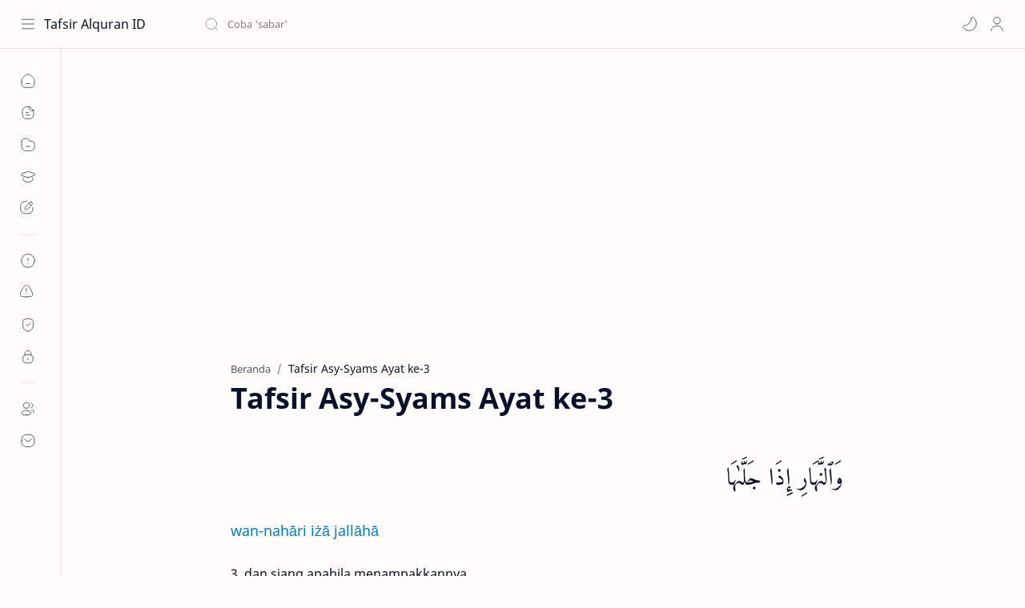

--- FILE ---
content_type: text/html; charset=UTF-8
request_url: https://tafsir.niadi.net/2022/05/tafsir-asy-syams-ayat-ke-3.html
body_size: 48346
content:
<!DOCTYPE html>
<html dir='ltr' lang='id' xml:lang='id'>
<!--[ <head> Open ]-->
  <head>
  
<!--[ SingleItem title ]-->
<title>Tafsir Asy-Syams Ayat ke-3 - Tafsir Alquran ID</title>
<!--[ Meta for browser ]-->
<meta charset='UTF-8'/>
<meta content='width=device-width, initial-scale=1, user-scalable=1, minimum-scale=1, maximum-scale=5' name='viewport'/>
<meta content='IE=edge' http-equiv='X-UA-Compatible'/>
<meta content='max-image-preview:large' name='robots'/>
<meta content='Indonesia' name='geo.placename'/>
<meta content='Niadi Media' name='Author'/>
<meta content='general' name='rating'/>
<meta content='id' name='geo.country'/>
<meta content='8345' http-equiv='refresh'/>
<link href='https://www.niadi.net' rel='publisher'/>
<link href='https://tafsir.niadi.net' rel='author'/>
<link href='https://www.niadi.net' rel='me'/>
<link href='//tafsir.niadi.net' rel='preconnect'/>
<link href='//tafsir.niadi.net' rel='prerender'/>
<link href='//tafsir.niadi.net' rel='dns-prefetch'/>
<link href='//cse.google.com' rel='dns-prefetch'/>
<link href='//docs.google.com' rel='dns-prefetch'/>
<link href='//drive.google.com' rel='dns-prefetch'/>
<link href='//fonts.googleapis.com' rel='dns-prefetch'/>
<link href='//fonts.gstatic.com' rel='dns-prefetch'/>
<link href='//www.youtube.com' rel='dns-prefetch'/>
<link href='//img.youtube.com' rel='dns-prefetch'/>
<link href='//www.googletagmanager.com' rel='dns-prefetch'/>
<link href='//resources.blogblog.com' rel='dns-prefetch'/>
<link href='//www.blogger.com' rel='dns-prefetch'/>
<link href='//1.bp.blogspot.com' rel='dns-prefetch'/>
<link href='//2.bp.blogspot.com' rel='dns-prefetch'/>
<link href='//3.bp.blogspot.com' rel='dns-prefetch'/>
<link href='//4.bp.blogspot.com' rel='dns-prefetch'/>
<link href='//blogger.googleusercontent.com' rel='dns-prefetch'/>
<link href='//ia601804.us.archive.org' rel='dns-prefetch'/>
<link href='//tafsir.niadi.net/' hreflang='id' rel='alternate'/>
<link href='//tafsir.niadi.net/' hreflang='x-default' rel='alternate'/>
<link href='//tafsir.niadi.net/favicon.ico' rel='icon' type='image/x-icon'/>
<link as='image' href='//tafsir.niadi.net/favicon.ico' rel='preload'/>
<link as='image' href='https://blogger.googleusercontent.com/img/b/R29vZ2xl/AVvXsEiZrJIYN3OSGWVYzzl4CXj0rFTzJdKNKQR7f2OjV1cpW1kSgoQQ3c8fHJXKl_TWcn7_dWX54NK7tU8obc_nYpwrlHTmuGhg68Z9WVc_qFUv741s8tPRxgZ_-EMGxOeAE_qXBvb2bsIDqAm2/s0/header-tafsir-niadinet.png' rel='preload'/>
<link as='image' href='https://blogger.googleusercontent.com/img/b/R29vZ2xl/AVvXsEiSb81g-dslu6xvwxSQJaae4EjlH8LXb0uhKO2dy6NxsdvIwTQHR0riVGNh3ofDBy4xZcH3lKlwlA-h1LgMT6KmBpTlzr7LBCaD49aUjTzFBNLvJT6qTKDkTbwcasfQIjYHaDJJrNqDuG03/s0/tafsir-niadinet-no-images.png' rel='preload'/>
<!-- Link Canonical -->
<link href='https://tafsir.niadi.net/2022/05/tafsir-asy-syams-ayat-ke-3.html' rel='canonical'/>
<!--[ Browser data, description and keyword ]-->
<meta content='Tafsir Alquran Surah Asy-Syams Ayat ke-3. Website Alquran online cepat, ringan, dan hemat kuota, lengkap dengan teks arab, latin, terjemah dan tafsir' name='description'/>
<meta content='Tafsir Alquran ID, Tafsir Asy-Syams Ayat ke-3, Baca Alquran Online, Text Arab, Latin, Terjemah Bahasa Indonesia, Tafsir Jalalain Online, cepat dibuka, hemat kuota' name='keywords'/>
<link href='https://blogger.googleusercontent.com/img/b/R29vZ2xl/AVvXsEiKuLGdb5FB1qDFtSBtnCn30S8MmJVGTS6kTIk2leMAotmTUw214YC3Y2hH2Q3qg6LBqmeO3tkVZW_33SL3_HbXH6JRE3XnorjxjAzw4YyAtY3A-KjNdIfpEvedd7UTouuXpXWyCqOX41Q5T2OHGKDInIKyK9CxL71aZ-BevTZ7D-ZoqsZH3DtHZ4L3yg/w0/091_Asy-Syams_tafsir.niadi.net.png' rel='image_src'/>
<!--[ Generator and rrs ]-->
<meta content='blogger' name='generator'/>
<link href='https://tafsir.niadi.net/feeds/posts/default' rel='alternate' title='Tafsir Alquran ID Â» Atom' type='application/atom+xml'/>
<link href='https://tafsir.niadi.net/feeds/posts/default?alt=rss' rel='alternate' title='Tafsir Alquran ID Â» Feed' type='application/rss+xml'/>
<link href='https://tafsir.niadi.net/feeds/comments/default?alt=rss' rel='alternate' title='Tafsir Alquran ID Â» Comments Feed' type='application/rss+xml'/>
<!--[ Theme Color ]-->
<meta content='#007acc' name='theme-color'/>
<meta content='#007acc' name='msapplication-navbutton-color'/>
<meta content='#007acc' name='apple-mobile-web-app-status-bar-style'/>
<meta content='true' name='apple-mobile-web-app-capable'/>
<!--[ Favicon ]-->
<link href='https://tafsir.niadi.net/favicon.ico' rel='apple-touch-icon' sizes='120x120'/>
<link href='https://tafsir.niadi.net/favicon.ico' rel='apple-touch-icon' sizes='152x152'/>
<link href='https://tafsir.niadi.net/favicon.ico' rel='icon' type='image/x-icon'/>
<link href='https://tafsir.niadi.net/favicon.ico' rel='shortcut icon' type='image/x-icon'/>
<!--[ Open graph ]-->
<meta content='Tafsir Asy-Syams Ayat ke-3' property='og:title'/>
<meta content='https://tafsir.niadi.net/2022/05/tafsir-asy-syams-ayat-ke-3.html' property='og:url'/>
<meta content='Tafsir Alquran ID' property='og:site_name'/>
<meta content='article' property='og:type'/>
<meta content='Tafsir Alquran Surah Asy-Syams Ayat ke-3. Website Alquran online cepat, ringan, dan hemat kuota, lengkap dengan teks arab, latin, terjemah dan tafsir' property='og:description'/>
<meta content='Tafsir Asy-Syams Ayat ke-3' property='og:image:alt'/>
<meta content='https://blogger.googleusercontent.com/img/b/R29vZ2xl/AVvXsEiKuLGdb5FB1qDFtSBtnCn30S8MmJVGTS6kTIk2leMAotmTUw214YC3Y2hH2Q3qg6LBqmeO3tkVZW_33SL3_HbXH6JRE3XnorjxjAzw4YyAtY3A-KjNdIfpEvedd7UTouuXpXWyCqOX41Q5T2OHGKDInIKyK9CxL71aZ-BevTZ7D-ZoqsZH3DtHZ4L3yg/w0/091_Asy-Syams_tafsir.niadi.net.png' property='og:image'/>
<!--[ Twitter Card ]-->
<meta content='Tafsir Asy-Syams Ayat ke-3' name='twitter:title'/>
<meta content='https://tafsir.niadi.net/2022/05/tafsir-asy-syams-ayat-ke-3.html' name='twitter:url'/>
<meta content='Tafsir Alquran Surah Asy-Syams Ayat ke-3. Website Alquran online cepat, ringan, dan hemat kuota, lengkap dengan teks arab, latin, terjemah dan tafsir' name='twitter:description'/>
<meta content='summary_large_image' name='twitter:card'/>
<meta content='Tafsir Asy-Syams Ayat ke-3' name='twitter:image:alt'/>
<meta content='https://blogger.googleusercontent.com/img/b/R29vZ2xl/AVvXsEiKuLGdb5FB1qDFtSBtnCn30S8MmJVGTS6kTIk2leMAotmTUw214YC3Y2hH2Q3qg6LBqmeO3tkVZW_33SL3_HbXH6JRE3XnorjxjAzw4YyAtY3A-KjNdIfpEvedd7UTouuXpXWyCqOX41Q5T2OHGKDInIKyK9CxL71aZ-BevTZ7D-ZoqsZH3DtHZ4L3yg/w0/091_Asy-Syams_tafsir.niadi.net.png' name='twitter:image:src'/>
<!-- Sife Verification -->
<meta content='58ghgz7zUkM_32kP5xSHG3dYLqdyEcWATXHA0JsWZ24' name='google-site-verification'/>
<meta content='C6DFFCCF62E4BE7F239616B760F988F4' name='msvalidate.01'/>
<meta content='040140647f7ba127' name='yandex-verification'/>
<!--[ CSS stylesheet ]-->
  <style><!-- /* <style id='page-skin-1' type='text/css'><!--
/* Variable color */
:root{
--headC: #08102b ;
--bodyC: #08102b ;
--bodyCa: #767676 ;
--bodyB: #fffdfc ;
--linkC: #0b57cf ;
--linkB: #0b57cf ;
--iconC: #08102b ;
--iconCa: #08102b ;
--iconCs: #767676 ;
--headerC: #08102b ;
--headerT: 16px ;
--headerW: 400 ; /* write 400(normal) or 700(bold) */
--headerB: #fffdfc ;
--headerL: 1px ;
--headerI: #08102b ;
--headerH: 60px ;
--headerHi: -60px ;
--headerHm: 60px ;
--notifH: 53px ;
--notifU: #e8f0fe ;
--notifC: #3c4043 ;
--notifL: #0b57cf ;
--contentB: #fffdfc ;
--contentL: #e6e6e6 ;
--contentW: 1280px ;
--sideW: 300px ;
--transB: rgba(0,0,0,.05);
--pageW: 780px ;
--postW: 780px ;
--postT: 36px ;
--postF: 16px ;
--postTm: 28px ;
--postFm: 15px ;
--widgetT: 15px ;
--widgetTw: 400 ; /* write 400(normal) or 700(bold) */
--widgetTa: 25px ;
--widgetTac: #989b9f;
--navW: 230px ;
--navT: #08102b ;
--navI: #08102b ;
--navB: #fffdfc ;
--navL: 1px ;
--srchI: #08102b ;
--srchB: #fffdfc ;
--mobT: #08102b ;
--mobHv: #f1f1f0 ;
--mobB: #fffdfc ;
--mobL: 0px ;
--mobBr: 12px ;
--fotT: #08102b ;
--fotB: #fffdfc ;
--fotL: 1px ;
--fontH: 'Noto Sans', sans-serif ;
--fontB: 'Noto Sans', sans-serif ;
--fontBa: 'Noto Sans', sans-serif ;
--fontC: 'Fira Mono', monospace ;
--fontNa: 'Noto Naskh Arabic', serif ;
--fontN: 'AHF Regular', serif ;
--fontX: 'AHF Bold', serif ;
--fontAm: 'Amiri', serif ;
--trans-1: all .1s ease ;
--trans-2: all .2s ease ;
--trans-4: all .4s ease ;
--synxBg: #f6f6f6 ;
--synxC: #2f3337 ;
--synxOrange: #b75501 ;
--synxBlue: #015692 ;
--synxGreen: #54790d ;
--synxRed: #f15a5a ;
--synxGray: #656e77 ;
--darkT: #fffdfc ;
--darkTa: #989b9f ;
--darkU: #007acc ;
--darkB: #1e1e1e ;
--darkBa: #2d2d30 ;
--darkBs: #252526 ;
}

--></style>
<style>/*<![CDATA[*/
/* Font Body and Heading */ @font-face{font-family: 'Noto Sans';font-style: italic;font-weight: 400;font-display: swap;src: url(https://fonts.gstatic.com/s/notosans/v11/o-0OIpQlx3QUlC5A4PNr4ARMQ_m87A.woff2) format('woff2'), url(https://fonts.gstatic.com/s/notosans/v11/o-0OIpQlx3QUlC5A4PNr4DRG.woff) format('woff')} @font-face{font-family: 'Noto Sans';font-style: italic;font-weight: 700;font-display: swap;src: url(https://fonts.gstatic.com/s/notosans/v11/o-0TIpQlx3QUlC5A4PNr4Az5ZuyDzW0.woff2) format('woff2'), url(https://fonts.gstatic.com/s/notosans/v11/o-0TIpQlx3QUlC5A4PNr4Az5ZtyH.woff) format('woff')} @font-face{font-family: 'Noto Sans';font-style: normal;font-weight: 400;font-display: swap;src: url(https://fonts.gstatic.com/s/notosans/v11/o-0IIpQlx3QUlC5A4PNr5TRA.woff2) format('woff2'), url(https://fonts.gstatic.com/s/notosans/v11/o-0IIpQlx3QUlC5A4PNb4Q.woff) format('woff')} @font-face{font-family: 'Noto Sans';font-style: normal;font-weight: 700;font-display: swap;src: url(https://fonts.gstatic.com/s/notosans/v11/o-0NIpQlx3QUlC5A4PNjXhFVZNyB.woff2) format('woff2'), url(https://fonts.gstatic.com/s/notosans/v11/o-0NIpQlx3QUlC5A4PNjXhFlYA.woff) format('woff')}

/* Source Code Font */ @font-face {font-family: 'Fira Mono';font-style: normal;font-weight: 400;font-display: swap;src: local('Fira Mono Regular'), local('FiraMono-Regular'), url(https://fonts.gstatic.com/s/firamono/v9/N0bX2SlFPv1weGeLZDtQIg.woff) format('woff'), url(https://fonts.gstatic.com/s/firamono/v9/N0bX2SlFPv1weGeLZDtgJv7S.woff2) format('woff2')} @font-face {font-family: 'AHF Regular';font-style: normal;font-weight: 400;font-display: swap;src: url('https://cdn.statically.io/gh/niadi/fonts/main/niadinet-taha.woff') format("woff")} @font-face {font-family: 'AHF Bold';font-style: normal;font-weight: 600;font-display: swap;src: url('https://cdn.statically.io/gh/niadi/fonts/main/niadinet-tahab.OTF') format('opentype')} @font-face {font-family: 'Amiri';font-style: normal;font-weight: 400;src: url(https://fonts.gstatic.com/s/amiri/v23/J7aRnpd8CGxBHpUrtLMA7w.woff2) format('woff2');  unicode-range: U+0600-06FF, U+200C-200E, U+2010-2011, U+204F, U+2E41, U+FB50-FDFF, U+FE80-FEFC;}@font-face {font-family: 'Amiri';font-style: normal;font-weight: 400;src: url(https://fonts.gstatic.com/s/amiri/v23/J7aRnpd8CGxBHpUgtLMA7w.woff2) format('woff2');unicode-range: U+0100-024F, U+0259, U+1E00-1EFF, U+2020, U+20A0-20AB, U+20AD-20CF, U+2113, U+2C60-2C7F, U+A720-A7FF;}@font-face {font-family: 'Amiri';font-style: normal;font-weight: 400;src: url(https://fonts.gstatic.com/s/amiri/v23/J7aRnpd8CGxBHpUutLM.woff2) format('woff2');unicode-range: U+0000-00FF, U+0131, U+0152-0153, U+02BB-02BC, U+02C6, U+02DA, U+02DC, U+2000-206F, U+2074, U+20AC, U+2122, U+2191, U+2193, U+2212, U+2215, U+FEFF, U+FFFD;}@font-face {font-family: 'Amiri';font-style: normal;font-weight: 700;src: url(https://fonts.gstatic.com/s/amiri/v23/J7acnpd8CGxBHp2VkaY6zp5yGw.woff2) format('woff2');unicode-range: U+0600-06FF, U+200C-200E, U+2010-2011, U+204F, U+2E41, U+FB50-FDFF, U+FE80-FEFC;}@font-face {font-family: 'Amiri';font-style: normal;font-weight: 700;src: url(https://fonts.gstatic.com/s/amiri/v23/J7acnpd8CGxBHp2VkaYxzp5yGw.woff2) format('woff2');unicode-range: U+0100-024F, U+0259, U+1E00-1EFF, U+2020, U+20A0-20AB, U+20AD-20CF, U+2113, U+2C60-2C7F, U+A720-A7FF;}@font-face {font-family: 'Amiri';font-style: normal;font-weight: 700;src: url(https://fonts.gstatic.com/s/amiri/v23/J7acnpd8CGxBHp2VkaY_zp4.woff2) format('woff2');unicode-range: U+0000-00FF, U+0131, U+0152-0153, U+02BB-02BC, U+02C6, U+02DA, U+02DC, U+2000-206F, U+2074, U+20AC, U+2122, U+2191, U+2193, U+2212, U+2215, U+FEFF, U+FFFD;}

/* Font Arab */ @font-face {font-family: 'Noto Naskh Arabic';font-style: normal;font-weight: 400;src: url(https://fonts.gstatic.com/s/notonaskharabic/v16/RrQKbpV-9Dd1b1OAGA6M9PkyDuVBeN2DHV0.woff2) format('woff2'); unicode-range: U+0600-06FF, U+200C-200E, U+2010-2011, U+204F, U+2E41, U+FB50-FDFF, U+FE80-FEFC, U+0000-00FF, U+0131, U+0152-0153, U+02BB-02BC, U+02C6, U+02DA, U+02DC, U+2000-206F, U+2074, U+20AC, U+2122, U+2191, U+2193, U+2212, U+2215, U+FEFF, U+FFFD;} @font-face {font-family: 'Noto Naskh Arabic';font-style: normal;font-weight: 500;src: url(https://fonts.gstatic.com/s/notonaskharabic/v16/RrQKbpV-9Dd1b1OAGA6M9PkyDuVBeN2DHV0.woff2) format('woff2'); unicode-range: U+0600-06FF, U+200C-200E, U+2010-2011, U+204F, U+2E41, U+FB50-FDFF, U+FE80-FEFC, U+0000-00FF, U+0131, U+0152-0153, U+02BB-02BC, U+02C6, U+02DA, U+02DC, U+2000-206F, U+2074, U+20AC, U+2122, U+2191, U+2193, U+2212, U+2215, U+FEFF, U+FFFD;} @font-face {font-family: 'Noto Naskh Arabic';font-style: normal;font-weight: 600;src: url(https://fonts.gstatic.com/s/notonaskharabic/v16/RrQKbpV-9Dd1b1OAGA6M9PkyDuVBeN2DHV0.woff2) format('woff2'); unicode-range: U+0600-06FF, U+200C-200E, U+2010-2011, U+204F, U+2E41, U+FB50-FDFF, U+FE80-FEFC, U+0000-00FF, U+0131, U+0152-0153, U+02BB-02BC, U+02C6, U+02DA, U+02DC, U+2000-206F, U+2074, U+20AC, U+2122, U+2191, U+2193, U+2212, U+2215, U+FEFF, U+FFFD;} @font-face {font-family: 'Noto Naskh Arabic';font-style: normal;font-weight: 700;src: url(https://fonts.gstatic.com/s/notonaskharabic/v16/RrQKbpV-9Dd1b1OAGA6M9PkyDuVBeN2DHV0.woff2) format('woff2'); unicode-range: U+0600-06FF, U+200C-200E, U+2010-2011, U+204F, U+2E41, U+FB50-FDFF, U+FE80-FEFC, U+0000-00FF, U+0131, U+0152-0153, U+02BB-02BC, U+02C6, U+02DA, U+02DC, U+2000-206F, U+2074, U+20AC, U+2122, U+2191, U+2193, U+2212, U+2215, U+FEFF, U+FFFD;}

/* Standar CSS */ ::selection{color:#fff;background:var(--linkC)} *, ::after, ::before{-webkit-box-sizing:border-box;box-sizing:border-box} h1, h2, h3, h4, h5, h6{margin:0;font-weight:700;font-family:var(--fontH);color:var(--headC)} h1{font-size:1.9rem} h2{font-size:1.7rem} h3{font-size:1.5rem} h4{font-size:1.4rem} h5{font-size:1.3rem} h6{font-size:1.2rem} a{color:var(--linkC);text-decoration:none} a:hover{opacity:.9;transition:opacity .1s} table{border-spacing:0} iframe{max-width:100%;border:0;margin-left:auto;margin-right:auto} input, button, select, textarea{font:inherit;font-size:100%;color:inherit;line-height:normal} input::placeholder{color:rgba(0,0,0,.5)} img{display:block;position:relative;max-width:100%;height:auto} svg{width:18px;height:18px;fill:var(--iconC)} svg.line, svg .line{fill:none!important;stroke:var(--iconC);stroke-linecap:round;stroke-linejoin:round; stroke-width:1} svg.c-1{fill:var(--iconCa)} svg.c-2{fill:var(--iconCs); opacity:.4} .hidden{display:none} .invisible{visibility:hidden} .clear{width:100%;display:block;margin:0;padding:0;float:none;clear:both} .fCls{display:block;position:fixed;top:0;left:0;right:0;bottom:0;z-index:1;transition:var(--trans-1);background:transparent;opacity:0;visibility:hidden} .free::after, .new::after{display:inline-block;content:'Free!';color:var(--linkC);font-size:12px;font-weight:400;margin:0 5px} .new::after{content:'New!'}

/* Main Element */ html{scroll-behavior:smooth;overflow-x:hidden} body{position:relative;margin:0;padding:0!important;width:100%;font-family:var(--fontB);font-size:14px;color:var(--bodyC);background:var(--bodyB);-webkit-font-smoothing: antialiased;} .secIn{margin:0 auto;padding-left:20px;padding-right:20px;max-width:var(--contentW)} /* Notif Section */ .ntfC{display:flex;align-items:center;position:relative;min-height:var(--notifH); background:var(--notifU);color:var(--notifC); padding:10px 25px; font-size:13px; transition:var(--trans-1);overflow:hidden} .ntfC .secIn{width:100%; position:relative} .ntfC .c{display:flex;align-items:center} .ntfT{width:100%; padding-right: 15px; text-align:center} .ntfT a{color:var(--notifL); font-weight:700} .ntfI:checked ~ .ntfC{height:0;min-height:0; padding:0; opacity:0;visibility:hidden} .ntfA{display:inline-flex;align-items:center;justify-content:center;text-align:initial} .ntfA >a{flex-shrink:0;white-space:nowrap;display:inline-block; margin:0 10px;padding:8px 12px;border-radius:3px; background:var(--notifL);color:#fffdfc; font-size:12px;font-weight:400; box-shadow:0 10px 8px -8px rgb(0 0 0 / 12%);text-decoration:none} /* Fixed/Pop-up Element */ .fixL{display:flex;align-items:center;position:fixed;left:0;right:0;bottom:0;margin-bottom:-100%;z-index:20;transition:var(--trans-1);width:100%;height:100%;opacity:0;visibility:hidden} .fixLi, .fixL .cmBri{width:100%;max-width:680px;max-height:calc(100% - 60px);border-radius:12px;transition:inherit;z-index:3;display:flex;overflow:hidden;position:relative;margin:0 auto;box-shadow:0 5px 30px 0 rgba(0,0,0,.05)} .fixLs{padding:60px 20px 20px;overflow-y:scroll;overflow-x:hidden;width:100%;background:var(--contentB)} .fixH, .mnH{display:flex;background:inherit;position:absolute;top:0;left:0;right:0;padding:0 10px;z-index:2} .fixH .cl{padding:0 10px;display:flex;align-items:center;justify-content:flex-end;position:relative;flex-shrink:0;min-width:40px} .fixH .c::after, .ntfC .c::after, .mnH .c::before{content:'\2715';line-height:18px;font-size:14px} .fixT::before{content:attr(data-text);flex-grow:1;padding:16px 10px;font-size:90%;opacity:.7} .fixT .c::before, .mnH .c::after{content:attr(aria-label);font-size:11px;margin:0 8px;opacity:.6} .fixi:checked ~ .fixL, #comment:target .fixL{margin-bottom:0;opacity:1;visibility:visible} .fixi:checked ~ .fixL .fCls, #comment:target .fixL .fCls, .BlogSearch input:focus ~ .fCls{opacity:1;visibility:visible;background:rgba(0,0,0,.2); -webkit-backdrop-filter:saturate(180%) blur(10px); backdrop-filter:saturate(180%) blur(10px)} .shBri{max-width:520px} /* display:flex */ .headI, .bIc{display:flex;align-items:center}

/* Header Section */ header{width:100%;z-index:10; position:-webkit-sticky;position:sticky;top:0; border-bottom:var(--headerL) solid var(--contentL)} header a{display:block;color:inherit} header svg{width:20px;height:20px;fill:var(--headerI); opacity:.8} header svg.line{fill:none;stroke:var(--headerI)} .headCn{position:relative;height:var(--headerH);color:var(--headerC);background:var(--headerB); display:flex} .headL{display:flex;align-items:center;width: var(--navW) ; /* change var(--navW) to increase header title width */ padding:0 0 0 20px; transition:var(--trans-1)} .headL .headIc{flex:0 0 30px} .headL .headN{width:calc(100% - 30px); padding:0 0 0 5px} .headR{padding:0 25px; flex-grow:1; transition:var(--trans-1)} .headI .headP{display:flex;justify-content:flex-end;position:relative} .headI .headS{} .headI{height:100%; justify-content:space-between; position:relative;width:calc(100% + 15px);left:-7.5px;right:-7.5px} .headI >*{margin:0 7.5px} .headIc{font-size:11px;display:flex;list-style:none;margin:0;padding:0} .headIc >*{position:relative} .headIc svg{z-index:1} .headIc .isSrh{display:none} ul.headIc{position:relative;width:calc(100% + 14px);left:-7px;right:-7px;justify-content:flex-end} ul.headIc li{margin:0 2px} .Header{background-repeat:no-repeat;background-size:100%;background-position:center} .Header img{max-width:160px;max-height:45px} .Header .headH{display:block;color:inherit;font-size:var(--headerT); font-weight:var(--headerW)} .Header .headTtl{overflow:hidden;white-space:nowrap;text-overflow:ellipsis; display:block} /* Icon */ .tIc{width:30px;height:30px;justify-content:center} .tIc::after{content:'';background:var(--transB);border-radius:12px;position:absolute;left:0;right:0;top:0;bottom:0;transition:var(--trans-1);opacity:0;visibility:hidden} .tIc:hover::after{opacity:1;visibility:visible;transform:scale(1.3,1.3)} .tDL .d2, .drK .tDL .d1{display:none} /* mainIn Section */ .blogCont{flex-grow:1;padding:20px 0 0;position:relative;transition:var(--trans-1)} .blogCont .section:not(.no-items), .blogCont .widget:not(:first-child){margin-top:40px} .blogCont .section:first-child, .blogCont footer .widget:not(:first-child), .blogCont .section.mobMn{margin-top:0} .blogAd .section:not(.no-items){margin-bottom:40px} .blogM{flex-wrap:wrap;justify-content:center;padding-bottom:40px} .sidebar{max-width:500px;margin:50px auto 0} .sideSticky{position:-webkit-sticky;position:sticky;top:calc(var(--headerH) + 10px)} .onPs .blogM .mainbar{max-width:var(--postW)} .onPg .blogM .mainbar{max-width:var(--pageW)}

/* mainNav */ .mnBrs{background:var(--contentB)} .mnBr a{color:inherit} .mnBr ul{list-style:none;margin:0;padding:0} .mnMob{align-self:flex-end;position:absolute;left:0;right:0;bottom:0;background:inherit;padding:15px 20px 20px;z-index:1} .mnMob .mSoc{display:flex;position:relative;width:calc(100% + 14px);left:-7px;right:-7px;margin-top:5px} .mnMob:not(.no-items) + .mnMen{padding-bottom:100px} .mnMen{padding:20px 15px} .mMenu{margin-bottom:10px} .mMenu >*{display:inline} .mMenu >*:not(:last-child)::after{content:'\00B7';font-size:90%;opacity:.6} .mMenu a:hover{text-decoration:underline} .mSoc >*{position:relative} .mSoc svg{z-index:1} .mSoc svg, .mnMn svg{width:20px;height:20px;opacity:.8} .mSoc span, .mMenu span{opacity:.7} .mNav{display:none;position:relative;max-width:30px} .mNav svg{height:18px;opacity:.7;z-index:1} .mnMn >li{position:relative} .mnMn >li.br::after{content:'';display:block;border-bottom:1px solid var(--contentL);margin:12px 5px} .mnMn li:not(.mr) .a:hover, .mnMn ul li >*:hover{background:var(--transB)} .mnMn li:not(.mr) .a:hover, .mnMn ul li a:hover{color:var(--linkC)} .mnMn li:not(.mr) ul{padding-left:30px} .mnMn li ul{display:none;opacity:0;visibility:hidden} .mnMn ul li >*, .mnMn .a{display:flex;align-items:center;padding:10px 5px;position:relative;width:calc(100% + 10px);left:-5px;right:-5px;border-radius:8px;transition:var(--trans-1)} .mnMn ul li >*{padding:10px} .mnMn .a >*{margin:0 5px} .mnMn .a:hover svg:not(.d){fill:var(--linkC)} .mnMn .a:hover svg.line:not(.d){fill:none;stroke:var(--linkC)} .mnMn .n, .mnMn ul li >*{display:block;white-space:nowrap;overflow:hidden;text-overflow:ellipsis;flex:1 0 calc(100% - 64px)} .mnMn svg{flex-shrink:0} .mnMn svg.d{width:14px;height:14px} .mnMn .drp.mr .a{font-size:13px;padding-bottom:0;opacity:.7} .mnMn .drp.mr svg.d{display:none} .mnMn .drpI:checked ~ .a svg.d{transform:rotate(180deg)} .mnMn .drpI:checked ~ ul{display:block;opacity:1;visibility:visible} /* Mobile Menu */ .mobMn{position:fixed;left:0;right:0;bottom:0; border-top:1px solid var(--mobL);border-radius:var(--mobBr) var(--mobBr) 0 0;background:var(--mobB);color:var(--mobT);padding:0 20px;box-shadow:0 -10px 25px -5px rgba(0,0,0,.1);z-index:2;font-size:12px} .mobMn svg.line{stroke:var(--mobT);opacity:.8} .mobMn ul{height:55px;display:flex;align-items:center;justify-content:center;list-style:none;margin:0;padding:0} .mobMn li{display:flex;justify-content:center;flex:1 0 20%} .mobMn li >*{display:inline-flex;align-items:center;justify-content:center;min-width:35px;height:35px;border-radius:20px;padding:0 8px;transition:var(--trans-1);color:inherit} .mobMn li svg{margin:0 3px;flex-shrink:0} .mobMn li >*::after{content:attr(data-text);overflow:hidden;white-space:nowrap;text-overflow:ellipsis;max-width:0;margin:0;transition:inherit;opacity:.7} .mobMn li >*:hover::after{max-width:70px;margin:0 3px} .mobMn .nmH{opacity:.7} .mobMn li >*:hover{background:var(--mobHv)} .mobMn li >*:hover svg.line{fill:var(--mobT) !important;opacity:.5} /* Style 2 */ .MN-2 .mobMn{font-size:10px} .mobS .mobMn li >*{flex-direction:column;position:relative} .mobS .mobMn li >*:hover{background:transparent} .MN-2 .mobMn li >*::after{max-width:none} /* Style 3 */ .MN-3 .mobMn li >*::after{content:'';width:4px;height:4px;border-radius:50%;position:absolute;bottom:-2px;opacity:0} .MN-3 .mobMn li >*:hover::after{background:var(--linkB);opacity:.7} .MN-3 .mobMn li >*:hover svg.line{stroke:var(--linkB);fill:var(--linkB) !important;opacity:.7} /* Footer */ footer{font-size:97%;line-height:1.8em; padding:30px 0; border-top:var(--fotL) solid var(--contentL); color:var(--fotT); background:var(--fotB)} .cdtIn{display:flex;align-items:baseline;justify-content:space-between; position:relative;width:calc(100% + 20px);left:-10px;right:-10px} .cdtIn >*{margin:0 10px} .cdtIn .HTML{overflow:hidden;white-space:nowrap;text-overflow:ellipsis} .footCdt{display:inline-flex} .footCdt .creator{opacity:0} .tTop svg{width:20px;height:20px;stroke:var(--fotT)} .toTop{display:flex;align-items:center; white-space:nowrap} .toTop::before{content:attr(data-text); opacity:.7;margin:0 5px} .toTopF{display:flex;align-items:center;justify-content:center;width:45px;height:45px;border-radius:50%;background:var(--linkB);position:fixed;bottom:20px;right:20px} .toTopF svg{stroke:#fffdfc;stroke-width:2}

/* Article Section */ .onIndx .blogPts, .itemFt .itm{display:flex;flex-wrap:wrap;align-items:center;position:relative; width:calc(100% + 20px);left:-10px;right:-10px} .onIndx .blogPts >*, .itemFt .itm >*{flex:0 0 calc(50% - 20px);width:calc(50% - 20px); margin-bottom:0;margin-left:10px;margin-right:10px} .onIndx .blogPts >*{margin-bottom:40px; padding-bottom:35px;position:relative} .onIndx .blogPts .pTag{padding-bottom:0} .onIndx .pTag .pInf{display:none} .onIndx .blogPts .pInf{position:absolute;bottom:0;left:0;right:0} .onIndx .blogPts{align-items:stretch} .onIndx .blogPts.mty{display:block;width:100%;left:0;right:0} .onIndx .blogPts.mty .noPosts{width:100%;margin:0} .onIndx .blogPts div.ntry{padding-bottom:0;flex:0 0 calc(100% - 20px)} .blogPts .ntry.noAd .widget, .Blog ~ .HTML{display:none} /* Blog title */ .blogTtl{font-size:14px; margin:0 0 30px;width:calc(100% + 16px);display:flex;justify-content:space-between;position:relative;left:-8px;right:-8px} .blogTtl .t, .blogTtl.hm .title{margin:0 8px;flex-grow:1} .blogTtl .t span{font-weight:400;font-size:90%; opacity:.7} .blogTtl .t span::before{content:attr(data-text)} .blogTtl .t span::after{content:''; margin:0 4px} .blogTtl .t span.hm::after{content:'/'; margin:0 8px} /* Thumbnail */ .pThmb{flex:0 0 calc(50% - 12.5px);overflow:hidden;position:relative;border-radius:3px; margin-bottom:20px; background:var(--transB)} .pThmb .thmb{display:block;position:relative;padding-top:52.335%; color:inherit; transition:var(--trans-1)} .pThmb .thmb amp-img{position:absolute;top:50%;left:50%;min-width:100%;min-height:100%;max-height:108%;text-align:center;transform:translate(-50%, -50%)} .pThmb div.thmb span::before{content:attr(data-text); opacity:.7; white-space:nowrap} .pThmb:not(.nul)::before{position:absolute;top:0;right:0;bottom:0;left:0; transform:translateX(-100%); background-image:linear-gradient(90deg, rgba(255,255,255,0) 0, rgba(255,255,255,.3) 20%, rgba(255,255,255,.6) 60%, rgba(255,255,255, 0)); animation:shimmer 2s infinite;content:''} .pThmb.iyt:not(.nul) .thmb::after{content:'';position:absolute;top:0;left:0;right:0;bottom:0; background:rgba(0,0,0,.4) url("data:image/svg+xml,<svg xmlns='http://www.w3.org/2000/svg' viewBox='0 0 24 24' fill='none' stroke='%23fff' stroke-width='1.5' stroke-linecap='round' stroke-linejoin='round'><path d='M4 11.9999V8.43989C4 4.01989 7.13 2.2099 10.96 4.4199L14.05 6.1999L17.14 7.9799C20.97 10.1899 20.97 13.8099 17.14 16.0199L14.05 17.7999L10.96 19.5799C7.13 21.7899 4 19.9799 4 15.5599V11.9999Z'/></svg>") center / 35px no-repeat; opacity:0;transition:var(--trans-1)} .pThmb.iyt:not(.nul):hover .thmb::after{opacity:1} /* Sponsored */ .iFxd{display:flex;justify-content:flex-end;position:absolute;top:0;left:0;right:0;padding:10px 6px;font-size:13px;line-height:16px} .iFxd >*{display:flex;align-items:center;margin:0 5px;padding:5px 2.5px;border-radius:8px;background:var(--contentB);color:inherit;box-shadow:0 8px 25px 0 rgba(0,0,0,.1)} .iFxd >* svg{width:16px;height:16px;stroke-width:1.5;margin:0 2.5px;opacity:.7} .iFxd .cmnt{padding:5px;color:var(--bodyC)} .iFxd .cmnt::after{content:attr(data-text);margin:0 2.5px;opacity:.7} .drK .iFxd >* svg.line{stroke:var(--iconC)} /* Label */ .pLbls::before, .pLbls >*::before{content:attr(data-text)} .pLbls::before{opacity:.7} .pLbls a:hover{text-decoration:underline} .pLbls >*{color:inherit;display:inline} .pLbls >*:not(:last-child)::after{content:'/'} /* Profile Images and Name */ .im{width:35px;height:35px;border-radius:16px; background-color:var(--transB);background-size:100%;background-position:center;background-repeat:no-repeat;display:flex;align-items:center;justify-content:center} .im svg{width:18px;height:18px;opacity:.4} .nm::after{content:attr(data-text)} /* Title and Entry */ .pTtl{font-size:1.1rem;line-height:1.5em} .pTtl.sml{font-size:1rem} .pTtl.itm{font-size:var(--postT);font-family:var(--fontBa);font-weight:900; line-height:1.3em} .pTtl.itm.nSpr{margin-bottom:30px} .aTtl a:hover{color:var(--linkC)} .aTtl a, .pSnpt{color:inherit; display:-webkit-box;-webkit-line-clamp:3;-webkit-box-orient:vertical;overflow:hidden} .pEnt{margin-top:40px; font-size:var(--postF);font-family:var(--fontBa); line-height:1.8em} /* Snippet, Description, Headers and Info */ .pHdr{margin-bottom:8px} .pHdr .pLbls{white-space:nowrap;overflow:hidden;text-overflow:ellipsis; opacity:.8} .pSml{font-size:93%} .pSnpt{-webkit-line-clamp:2;margin:12px 0 0;font-family:var(--fontBa);font-size:14px;line-height:1.5em; opacity:.8} .pSnpt.nTag{color:var(--linkC);opacity:1} .pDesc{font-size:16px;line-height:1.5em;margin:8px 0 25px;opacity:.7;display:none} .pInf{display:flex;align-items:baseline;justify-content:space-between; margin-top:15px} .pInf.nTm{margin:0} .pInf.nSpr .pJmp{opacity:1} .pInf.nSpr .pJmp::before{content:attr(aria-label)} .pInf.ps{justify-content:flex-start;align-items:center; margin-top:25px; position:relative;left:-4px;right:-4px;width:calc(100% + 8px)} .pInf.ps .pTtmp{opacity:1} .pInf.ps .pTtmp::before{content:attr(data-date) ' '} .pInf.ps .pTtmp::after{display:inline} .pInf.ps.nul{display:none} .pInf .pIm{flex-shrink:0; margin:0 4px} .pInf .pNm{flex-grow:1;width:calc(100% - 108px);display:inline-flex;flex-wrap:wrap;align-items:baseline} .pInf .pNm.l{display:none} .pInf .pCm{flex-shrink:0;max-width:24px;margin:0 2px} .pInf .pCm.l{max-width:58px} .pInf .pIc{display:inline-flex;justify-content:flex-end;position:relative;width:calc(100% + 10px);left:-5px;right:-5px} .pInf .pIc >*{display:flex;align-items:center;justify-content:center;width:30px;height:30px;position:relative;margin:0 2px;color:inherit} .pInf .pIc svg{width:20px;height:20px;opacity:.8;z-index:1} .pInf .pIc .cmnt::before{content:attr(data-text);font-size:11px;line-height:18px;padding:0 5px;border-radius:10px;background:#e6e6e6;color:var(--bodyC);position:absolute;top:-5px;right:0;z-index:2} .pInf .pDr{opacity:.7;display:inline-block;margin:0 4px;white-space:nowrap;text-overflow:ellipsis;overflow:hidden;max-width:100%} .pInf .pDr >*:not(:first-child)::before{content:'\00B7';margin:0 5px} .pInf .pIn{display:inline} .pInf .nm{margin:0 4px} .pInf .n .nm::before{content:attr(data-write) ' ';opacity:.7} .pInf .im{width:28px;height:28px} .aTtmp{opacity:.8} .aTtmp, .pJmp{overflow:hidden} .pTtmp::after, .pJmp::before, .iTtmp::before{content:attr(data-text); display:block;line-height:18px; white-space:nowrap;text-overflow:ellipsis;overflow:hidden} .pJmp{display:inline-flex;align-items:center; opacity:0; transition:var(--trans-2)} .pJmp::before{content:attr(aria-label)} .pJmp svg{height:18px;width:18px;stroke:var(--linkC); flex-shrink:0} .ntry:hover .pJmp, .itm:hover .pJmp{opacity:1} /* Product view */ .pTag .pPad{padding:10px 0} .pTag .pPric{font-size:20px;color:var(--linkC);padding-top:20px} .pTag .pPric::before, .pTag .pInfo small{content:attr(data-text);font-size:small;opacity:.8;display:block;line-height:1.5em;color:var(--bodyC)} .pTag .pInfo{font-size:14px;line-height:1.6em} .pTag .pInfo:not(.o){position:relative;width:calc(100% + 20px);left:-10px;right:-10px;display:flex} .pTag .pInfo:not(.o) >*{width:50%;padding:0 10px} .pTag .pMart{margin:10px 0 12px;display:flex;flex-wrap:wrap;line-height:1.6em; position:relative;width:calc(100% + 8px);left:-4px;right:-4px} .pTag .pMart >*{margin:0 4px} .pTag .pMart small{width:calc(100% - 8px);margin-bottom:10px} .pTag .pMart a{display:inline-flex;align-items:center;justify-content:center;width:40px;height:40px;border:1px solid var(--contentL);border-radius:12px;margin-bottom:8px} .pTag .pMart img{width:20px;display:block} /* Blog pager */ .blogPg{display:flex;flex-wrap:wrap;justify-content:space-between; font-size:90%;font-family:var(--fontB);line-height:20px; color:#fffdfc; margin:30px 0 50px; max-width:100%} .blogPg >*{display:flex;align-items:center; padding:10px 13px;margin-bottom:10px; color:inherit;background:var(--linkB); border-radius:3px} .blogPg >* svg{width:18px;height:18px; stroke:var(--darkT); stroke-width:1.5} .blogPg >*::before{content:attr(data-text)} .blogPg .jsLd{margin-left:auto;margin-right:auto} .blogPg .nwLnk::before, .blogPg .jsLd::before{display:none} .blogPg .nwLnk::after, .blogPg .jsLd::after{content:attr(data-text); margin:0 8px} .blogPg .olLnk::before{margin:0 8px} .blogPg .nPst, .blogPg .current{background:var(--contentL); color:var(--bodyCa)} .blogPg .nPst.jsLd svg{fill:var(--darkTa);stroke:var(--darkTa)} .blogPg .nPst svg.line{stroke:var(--darkTa)} /* Breadcrumb */ .brdCmb{margin-bottom:5px;overflow:hidden;text-overflow:ellipsis;white-space:nowrap} .brdCmb a{color:inherit} .brdCmb >*:not(:last-child)::after{content:'/'; margin:0 4px;font-size:90%;opacity:.6} .brdCmb >*{display:inline} .brdCmb .tl::before{content:attr(data-text)} .brdCmb .hm a{font-size:90%;opacity:.7}

/* Article Style */ .pS h1, .pS h2, .pS h3, .pS h4, .pS h5, .pS h6{margin:1.5em 0 18px; font-family:var(--fontBa);font-weight:900; line-height:1.5em} .pS h1:target, .pS h2:target, .pS h3:target, .pS h4:target, .pS h5:target, .pS h6:target{padding-top:var(--headerH);margin-top:0} /* Paragraph */ .pS p{margin:1.7em 0} .pIndent{text-indent:2.5rem} .onItm:not(.Rtl) .dropCap{float:left;margin:4px 8px 0 0; font-size:55px;line-height:45px;opacity:.8} .pS hr{margin:3em 0; border:0} .pS hr::before{content:'\2027 \2027 \2027'; display:block;text-align:center; font-size:24px;letter-spacing:0.6em;text-indent:0.6em;opacity:.8;clear:both} .pRef{display:block;font-size:14px;line-height:1.5em; opacity:.7; word-break:break-word} /* Img and Ad */ .pS img{display:inline-block;border-radius:3px;height:auto !important} .pS img.full{display:block !important; margin-bottom:10px; position:relative; width:100%;max-width:none} .pS .widget, .ps .pAd >*{margin:40px 0} /* Note */ .note{position:relative;padding:16px 20px 16px 50px; background:#e1f5fe;color:#3c4043; font-size:.85rem;font-family:var(--fontB);line-height:1.6em;border-radius:10px;overflow:hidden} .note::before{content:'';width:60px;height:60px;background:#81b4dc;display:block;border-radius:50%;position:absolute;top:-12px;left:-12px;opacity:.1} .note::after{content:'\002A';position:absolute;left:18px;top:16px; font-size:20px; min-width:15px;text-align:center} .note.wr{background:#ffdfdf;color:#48525c} .note.wr::before{background:#e65151} .note.wr::after{content:'\0021'} /* Ext link */ .extL::after{content:''; width:12px;height:12px; display:inline-block;margin:0 5px; background: url("data:image/svg+xml,<svg xmlns='http://www.w3.org/2000/svg' viewBox='0 0 24 24' fill='none' stroke='%23989b9f' stroke-width='2' stroke-linecap='round' stroke-linejoin='round'><path d='M13 11L21.2 2.80005'/><path d='M22 6.8V2H17.2'/><path d='M11 2H9C4 2 2 4 2 9V15C2 20 4 22 9 22H15C20 22 22 20 22 15V13'/></svg>") center / 14px no-repeat} /* Scroll img */ .psImg{display:flex;flex-wrap:wrap;align-items:flex-start;justify-content:center; margin:2em 0; position:relative;left:-7px;right:-7px; width:calc(100% + 14px)} .psImg >*{width:calc(50% - 14px); margin:0 7px 14px; position:relative} .psImg img{display:block} .scImg >*{width:calc(33.3% - 14px); margin:0 7px} .btImg label{position:absolute;top:0;left:0;right:0;bottom:0; border-radius:3px; display:flex;align-items:center;justify-content:center; background:rgba(0,0,0,.6); transition:var(--trans-1); -webkit-backdrop-filter:saturate(180%) blur(10px); backdrop-filter:saturate(180%) blur(10px); color:var(--darkT); font-size:13px;font-family:var(--fontB)} .hdImg .shImg{width:100%;margin:0; left:0;right:0; transition:var(--trans-1); max-height:0;opacity:0;visibility:hidden} .inImg:checked ~ .hdImg .shImg{max-height:1000vh;opacity:1;visibility:visible} .inImg:checked ~ .hdImg .btImg label{opacity:0;visibility:hidden} /* Post related */ .pRelate{margin:40px 0;padding:20px 0; border:1px solid #989b9f;border-left:0;border-right:0; font-size:14px;line-height:1.8em} .pRelate b{font-weight:400; margin:0;opacity:.8} .pRelate ul, .pRelate ol{margin:8px 0 0;padding:0 20px} /* Blockquote */ blockquote, .cmC i[rel=quote]{position:relative;font-size:.97rem; opacity:.8;line-height:1.6em;margin-left:0;margin-right:0;padding:5px 20px;border-left:2px solid var(--contentL)} blockquote.s-1, details.sp{font-size:.93rem; padding:25px 25px 25px 45px; border:1px solid #989b9f;border-left:0;border-right:0;line-height:1.7em} blockquote.s-1::before{content:'\201D';position:absolute;top:10px;left:0; font-size:60px;line-height:normal;opacity:.5} /* Table */ .ps table{margin:0 auto; font-size:14px;font-family:var(--fontB)} .ps table:not(.tr-caption-container){min-width:90%;border:1px solid var(--contentL);border-radius:3px;overflow:hidden} .ps table:not(.tr-caption-container) td{padding:6px} .ps table:not(.tr-caption-container) tr:not(:last-child) td{border-bottom:1px solid var(--contentL)} .ps table:not(.tr-caption-container) tr:nth-child(2n+1) td{background:rgba(0,0,0,.01)} .ps table th{padding:16px; text-align:inherit; border-bottom:1px solid var(--contentL)} .ps .table{display:block; overflow-y:hidden;overflow-x:auto;scroll-behavior:smooth} /* Img caption */ figure{margin-left:0;margin-right:0} .ps .tr-caption, .psCaption, figcaption{display:block; font-size:14px;line-height:1.6em; font-family:var(--fontB);opacity:.7} /* Syntax */ .pre{background:var(--synxBg);color:var(--synxC); direction: ltr} .pre:not(.tb){position:relative;border-radius:3px;overflow:hidden;margin:1.7em auto;font-family:var(--fontC)} .pre pre{margin:0;color:inherit;background:inherit} .pre:not(.tb)::before, .cmC i[rel=pre]::before{content:'</>';display:flex;justify-content:flex-end;position:absolute;right:0;top:0;width:100%;background:inherit;color:var(--synxGray);font-size:10px;padding:0 10px;z-index:2;line-height:30px} .pre:not(.tb).html::before{content:'.html'} .pre:not(.tb).css::before{content:'.css'} .pre:not(.tb).js::before{content:'.js'} pre, .cmC i[rel=pre]{display:block;position:relative;font-family:var(--fontC);font-size:13px;line-height:1.6em;border-radius:3px;background:var(--synxBg);color:var(--synxC);padding:30px 20px 20px;margin:1.7em auto; -moz-tab-size:2;tab-size:2;-webkit-hyphens:none;-moz-hyphens:none;-ms-hyphens:none;hyphens:none; overflow:auto;direction:ltr;white-space:pre} pre i{color:var(--synxBlue);font-style:normal} pre i.block{color:#fff;background:var(--synxBlue)} pre i.green{color:var(--synxGreen)} pre i.gray{color:var(--synxGray)} pre i.red{color:var(--synxOrange)} pre i.blue{color:var(--synxBlue)} code{display:inline;padding:5px;font-size:14px;border-radius:3px;line-height:inherit;color:var(--synxC);background:#f2f3f5;font-family:var(--fontC)} /* Multi syntax */ .pre.tb{border-radius:5px} .pre.tb pre{margin:0;background:inherit} .pre.tb .preH{font-size:13px;border-color:rgba(0,0,0,.05);margin:0} .pre.tb .preH >*{padding:13px 20px} .pre.tb .preH::after{content:'</>';font-size:10px;font-family:var(--fontC);color:var(--synxGray);padding:15px;margin-left:auto} .pre.tb >:not(.preH){display:none} .pS input[id*="1"]:checked ~ div[class*="C-1"], .pS input[id*="2"]:checked ~ div[class*="C-2"], .pS input[id*="3"]:checked ~ div[class*="C-3"], .pS input[id*="4"]:checked ~ div[class*="C-4"], .pS input[id*="5"]:checked ~ div[class*="C-5"]{display:block} /* ToC */ .pS details summary{list-style:none;outline:none} .pS details summary::-webkit-details-marker{display:none} details.sp{padding:20px 15px} details.sp summary{display:flex;justify-content:space-between;align-items:baseline} details.sp summary::after{content:attr(data-show);font-size:12px; opacity:.7;cursor:pointer} details.sp[open] summary::after{content:attr(data-hide)} details.toc a:hover{text-decoration:underline} details.toc ol, details.toc ul{padding:0 20px; list-style-type:decimal} details.toc li ol, details.toc li ul{margin:5px 0 10px; list-style-type:lower-alpha} /* Accordion */ .showH{margin:1.7em 0;font-size:.93rem;font-family:var(--fontB);line-height:1.7em} details.ac{padding:18px 0;border-bottom:1px solid var(--contentL)} details.ac:first-child{border-top:1px solid var(--contentL)} details.ac summary{font-weight:700;cursor:default; display:flex;align-items:baseline; transition:var(--trans-1)} details.ac summary::before{content:'\203A'; flex:0 0 25px;display:flex;align-items:center;justify-content:flex-start;padding:0 5px; font-weight:400;font-size:1.33rem;color:inherit} details.ac[open] summary{color:var(--linkC)} details.ac:not(.alt)[open] summary::before{transform:rotate(90deg);padding:0 0 0 5px;justify-content:center} details.ac.alt summary::before{content:'\002B'; padding:0 2px} details.ac.alt[open] summary::before{content:'\2212'} details.ac .aC{padding:0 25px;opacity:.9} /* Tabs */ .tbHd{display:flex; border-bottom:1px solid var(--contentL);margin-bottom:30px;font-size:14px;font-family:var(--fontB);line-height:1.6em; overflow-x:scroll;overflow-y:hidden;scroll-behavior:smooth;scroll-snap-type:x mandatory; -ms-overflow-style:none;-webkit-overflow-scrolling:touch} .tbHd >*{padding:12px 15px; border-bottom:1px solid transparent; transition:var(--trans-1);opacity:.6;white-space:nowrap; scroll-snap-align:start} .tbHd >*::before{content:attr(data-text)} .tbCn >*{display:none;width:100%} .tbCn >* p:first-child{margin-top:0} .pS input[id*="1"]:checked ~ .tbHd label[for*="1"], .pS input[id*="2"]:checked ~ .tbHd label[for*="2"], .pS input[id*="3"]:checked ~ .tbHd label[for*="3"], .pS input[id*="4"]:checked ~ .tbHd label[for*="4"], .pS input[id*="5"]:checked ~ .tbHd label[for*="5"], .pS input[id*="6"]:checked ~ .tbHd label[for*="6"]{border-color:var(--linkB);opacity:1} .pS input[id*="1"]:checked ~ .tbCn div[class*="Text-1"], .pS input[id*="2"]:checked ~ .tbCn div[class*="Text-2"], .pS input[id*="3"]:checked ~ .tbCn div[class*="Text-3"], .pS input[id*="4"]:checked ~ .tbCn div[class*="Text-4"], .pS input[id*="5"]:checked ~ .tbCn div[class*="Text-5"], .pS input[id*="6"]:checked ~ .tbCn div[class*="Text-6"]{display:block} .tbHd.stick{position:-webkit-sticky;position:sticky;top:var(--headerH);background:var(--bodyB)} /* Split */ .ps .blogPg{font-size:13px; justify-content:center; position:relative;width:calc(100% + 8px);left:-4px;right:-4px} .ps .blogPg >*{padding:8px 15px;margin:0 4px 8px} /* Youtube fullpage */ .videoYt{position:relative;padding-bottom:56.25%; overflow:hidden;border-radius:5px} .videoYt iframe{position:absolute;width:100%;height:100%;left:0;right:0} /* Lazy Youtube */ .lazyYt{background:var(--synxBg);position:relative;overflow:hidden;padding-top:56.25%;border-radius:5px} .lazyYt img{width:100%;top:-16.84%;left:0;opacity:.95} .lazyYt img, .lazyYt iframe, .lazyYt .play{position:absolute} .lazyYt iframe{width:100%;height:100%;bottom:0;right:0} .lazyYt .play{top:50%;left:50%; transform:translate3d(-50%,-50%,0); transition:all .5s ease;display:block;width:70px;height:70px;z-index:1} .lazyYt .play svg{width:inherit;height:inherit; fill:none;stroke-linecap:round;stroke-linejoin:round;stroke-miterlimit:10;stroke-width:8} .lazyYt .play .c{stroke:rgba(255,255,255,.85);stroke-dasharray:650;stroke-dashoffset:650; transition:all .4s ease-in-out; opacity:.3} .lazyYt .play .t{stroke:rgba(255,255,255,.75);stroke-dasharray:240;stroke-dashoffset:480; transition:all .6s ease-in-out; transform:translateY(0)} .lazyYt .play:hover .t{animation:nudge .6s ease-in-out;-webkit-animation:nudge .6s ease-in-out} .lazyYt .play:hover .t, .lazyYt .play:hover .c{stroke-dashoffset:0; opacity:.7;stroke:#FF0000} .nAmp .lazyYt{display:none} /* Button */ .button{display:inline-flex;align-items:center; margin:8px 0;padding:12px 15px;outline:0;border:0; border-radius:3px;line-height:20px; color:#fffdfc; background:var(--linkB); font-size:14px;font-family:var(--fontB); white-space:nowrap;overflow:hidden;max-width:320px} .button.ln{color:inherit;background:transparent; border:1px solid var(--bodyCa)} .button.ln:hover{border-color:var(--linkB);box-shadow:0 0 0 1px var(--linkB) inset} .btnF{display:flex;justify-content:center; margin:10px 0;width:calc(100% + 12px);left:-6px;right:-6px;position:relative} .btnF >*{margin:0 6px} /* Download btn */ .dlBox{max-width:500px;background:#f1f1f0;border-radius:10px;padding:12px;margin:1.7em 0; display:flex;align-items:center; font-size:14px} .dlBox .fT{flex-shrink:0;display:flex;align-items:center;justify-content:center; width:45px;height:45px; padding:10px; background:rgba(0,0,0,.1);border-radius:5px} .dlBox .fT::before{content:attr(data-text);opacity:.7} .dlBox a{flex-shrink:0;margin:0;padding:10px 12px;border-radius:5px;font-size:13px} .dlBox a::after{content:attr(aria-label)} .dlBox .fN{flex-grow:1; width:calc(100% - 200px);padding:0 15px} .dlBox .fN >*{display:block;white-space:nowrap;overflow:hidden;text-overflow:ellipsis} .dlBox .fS{line-height:16px;font-size:12px;opacity:.8} /* Icon btn */ .icon{flex-shrink:0;display:inline-flex} .icon::before{content:'';width:18px;height:18px;background-size:18px;background-repeat:no-repeat;background-position:center} .icon::after{content:'';padding:0 6px} .icon.dl::before, .drK .button.ln .icon.dl::before{background-image:url("data:image/svg+xml,<svg xmlns='http://www.w3.org/2000/svg' viewBox='0 0 24 24' fill='none' stroke='%23fefefe' stroke-linecap='round' stroke-linejoin='round' stroke-width='1.5'><polyline points='8 17 12 21 16 17'/><line x1='12' y1='12' x2='12' y2='21'/><path d='M20.88 18.09A5 5 0 0 0 18 9h-1.26A8 8 0 1 0 3 16.29'/></svg>")} .icon.demo::before{background-image:url("data:image/svg+xml,<svg xmlns='http://www.w3.org/2000/svg' viewBox='0 0 24 24' fill='none' stroke='%23fefefe' stroke-linecap='round' stroke-linejoin='round' stroke-width='1.5'><path d='M7.39999 6.32003L15.89 3.49003C19.7 2.22003 21.77 4.30003 20.51 8.11003L17.68 16.6C15.78 22.31 12.66 22.31 10.76 16.6L9.91999 14.08L7.39999 13.24C1.68999 11.34 1.68999 8.23003 7.39999 6.32003Z'/><path d='M10.11 13.6501L13.69 10.0601'/></svg>")} .button.ln .icon.dl::before{background-image:url("data:image/svg+xml,<svg xmlns='http://www.w3.org/2000/svg' viewBox='0 0 24 24' fill='none' stroke='%2308102b' stroke-linecap='round' stroke-linejoin='round' stroke-width='1.5'><polyline points='8 17 12 21 16 17'/><line x1='12' y1='12' x2='12' y2='21'/><path d='M20.88 18.09A5 5 0 0 0 18 9h-1.26A8 8 0 1 0 3 16.29'/></svg>")} /* Lightbox image */ .zmImg.s{position:fixed;top:0;left:0;bottom:0;right:0;width:100%;margin:0;background:rgba(0,0,0,.75); display:flex;align-items:center;justify-content:center;z-index:999; -webkit-backdrop-filter:saturate(180%) blur(15px); backdrop-filter:saturate(180%) blur(15px)} .zmImg.s img{display:block;max-width:92%;max-height:92%;width:auto;margin:auto;border-radius:10px;box-shadow:0 5px 30px 0 rgba(0,0,0,.05)} .zmImg.s img.full{left:auto;right:auto;border-radius:10px;width:auto} .zmImg::after{content:'\2715';line-height:16px;font-size:14px;color:#fffdfc;background:var(--linkB); position:fixed;bottom:-20px;right:-20px; display:flex;align-items:center;justify-content:center;width:45px;height:45px;border-radius:50%; transition:var(--trans-1);opacity:0;visibility:hidden} .zmImg.s::after{bottom:20px;right:20px;opacity:1;visibility:visible;cursor:pointer}

/* Article Style Responsive */ @media screen and (max-width: 640px){.pS img.full{width:calc(100% + 40px);left:-20px;right:-20px; border-radius:0} .note{font-size:13px} .scImg{flex-wrap:nowrap;justify-content:flex-start;position:relative;width:calc(100% + 40px);left:-20px;right:-20px;padding:0 13px; overflow-y:hidden;overflow-x:scroll;scroll-behavior:smooth;scroll-snap-type:x mandatory; -ms-overflow-style:none;-webkit-overflow-scrolling:touch} .scImg >*{flex:0 0 80%;scroll-snap-align:center} .ps .table{position:relative; width:calc(100% + 40px);left:-20px;right:-20px;padding:0 20px; display:flex}} @media screen and (max-width:500px){.hdImg{width:100%;left:0;right:0} .hdImg >*, .shImg >*{width:100%;margin:0 0 16px} .ps .tr-caption, .psCaption, figcaption{font-size:13px} .btnF >*{flex-grow:1;justify-content:center}.btnF >*:first-child{flex:0 0 auto} .dlBox a{width:42px;height:42px;justify-content:center} .dlBox a::after, .dlBox .icon::after{display:none} .pS .separator a{display:block!important;margin:0!important}}

/* Author profile */ .admPs{display:flex; max-width:480px;margin:30px 0; padding:12px 12px 15px; background:var(--contentB);border-radius:8px; box-shadow:0 10px 25px -3px rgba(0,0,0,.1)} .admIm{flex-shrink:0; padding:5px 0 0} .admIm .im{width:34px;height:34px} .admI{flex-grow:1; width:calc(100% - 34px);padding:0 12px} .admN::before{content:attr(data-write) ' '; opacity:.7;font-size:90%} .admN::after{content:attr(data-text)} .admA{margin:5px 0 0; font-size:90%; opacity:.9;line-height:1.5em; /*display:-webkit-box;-webkit-line-clamp:2;-webkit-box-orient:vertical;overflow:hidden*/} /* Share btn */ .pSh{margin:15px 0;padding:18px 0;border-bottom:1px solid rgba(0,0,0,.05)} .pShc{display:flex;align-items:center;flex-wrap:wrap; position:relative;width:calc(100% + 18px);left:-9px;right:-9px;font-size:13px} .pShc::before{content:attr(data-text);margin:0 9px;flex-shrink:0} .pShc >*{margin:0 5px; display:flex;align-items:center; color:inherit;padding:12px;border-radius:3px;background:#f1f1f0} .pShc .c{color:#fffdfc} .pShc .c svg{fill:#fffdfc} .pShc .c::after{content:attr(aria-label)} .pShc .fb{background:#1778F2} .pShc .wa{background:#25d366} .pShc .tw{background:#00acee} .pShc .tgrm{background:#229ED9}  .pin{background:#E60023} .tumblr{background:#314358} .pShc a::after{content:attr(data-text);margin:0 3px} .pShc svg, .cpL svg{width:18px;height:18px; margin:0 3px} .shL{position:relative;width:calc(100% + 20px);left:-10px;right:-10px;margin-bottom:20px;display:flex;flex-wrap:wrap;justify-content:center} .shL >*{margin:0 10px 20px;text-align:center} .shL >*::after{content:attr(data-text);font-size:90%;opacity:.7;display:block} .shL a{display:flex;align-items:center;justify-content:center;flex-wrap:wrap; width:65px;height:65px; color:inherit;margin:0 auto 5px;padding:8px;border-radius:26px;background:#f1f1f0} .shL svg{opacity:.8} .cpL{padding-bottom:15px} .cpL::before{content:attr(data-text);display:block;margin:0 0 15px;opacity:.8} .cpL svg{margin:0 4px;opacity:.7} .cpL input{border:0;outline:0; background:transparent;color:rgba(8,16,43,.4); padding:18px 8px;flex-grow:1} .cpL label{color:var(--linkC);display:flex;align-items:center;align-self:stretch; flex-shrink:0;padding:0 8px} .cpLb{display:flex;align-items:center;position:relative;background:#f1f1f0;border-radius:4px 4px 0 0;border-bottom:1px solid rgba(0,0,0,.25); padding:0 8px} .cpLb:hover{border-color:rgba(0,0,0,.42);background:#ececec} .cpLn span{display:block;padding:5px 14px 0;font-size:90%;color:#2e7b32; transition:var(--trans-1);animation:fadein 2s ease forwards; opacity:0;height:22px} /* Comments */ .pCmnts{margin-top:50px} .cmDis{text-align:center;margin-top:20px;opacity:.7} .cmMs{margin-bottom:20px} .cm iframe{width:100%} .cm:not(.cmBr) .cmBrs{background:transparent;position:relative;padding:60px 20px 0;width:calc(100% + 40px);left:-20px;right:-20px} .cmH h3.title{margin:0;flex-grow:1;padding:16px 10px} .cmH .s{margin:0 14px} .cmH .s::before{content:attr(data-text);margin:0 6px;opacity:.7;font-size:90%} .cmH .s::after{content:'\296E';line-height:18px;font-size:17px} .cmAv .im{width:35px;height:35px;border-radius:50%;position:relative} .cmBd.del .cmCo{font-style:italic;font-size:90%;line-height:normal;border:1px dashed rgba(0,0,0,.2);border-radius:3px;margin:.5em 0;padding:15px;opacity:.7; overflow:hidden;text-overflow:ellipsis;white-space:nowrap} .cmHr{line-height:24px; overflow:hidden;text-overflow:ellipsis;white-space:nowrap} .cmHr .d{font-size:90%;opacity:.7} .cmHr .d::before{content:'\00B7';margin:0 7px} .cmHr.a .n{display:inline-flex;align-items:center} .cmHr.a .n::after{content:'\2714';display:flex;align-items:center;justify-content:center;width:14px;height:14px;font-size:8px;background:#519bd6;color:#fefefe;border-radius:50%;margin:0 3px} .cmCo{line-height:1.6em;opacity:.9} .cmC i[rel=image]{font-size:90%; display:block;position:relative; min-height:50px; overflow:hidden;text-overflow:ellipsis;white-space:nowrap; margin:1em auto} .cmC i[rel=image]::before{content:'This feature isn\0027t available!';border:1px dashed rgba(0,0,0,.2);border-radius:3px;padding:10px;display:flex;align-items:center;justify-content:center;position:absolute;top:0;left:0;bottom:0;right:0;background:var(--contentB)} .cmC i[rel=pre], .cmC i[rel=quote]{margin-top:1em;margin-bottom:1em; font-style:normal;line-height:inherit;padding:20px} .cmC i[rel=pre]::before{display:block;width:auto} .cmC i[rel=quote]{display:block;font-style:italic;font-size:inherit;padding:5px 15px} .cmCo img{margin-top:1em;margin-bottom:1em} .cmAc{margin-top:10px} .cmAc a{font-size:90%;color:inherit;opacity:.7;display:inline-flex} .cmAc a::before{content:'\2934';line-height:18px;font-size:16px;transform:rotate(90deg)} .cmAc a::after{content:attr(data-text);margin:0 6px} .cmR{margin:10px 40px 0} .cmRp ~ .cmAc, .cmBd.del ~ .cmAc, .onItm:not(.Rtl) .cmHr .date{display:none} .cmRi:checked ~ .cmRp .thTg{margin-bottom:0} .cmRi:checked ~ .cmRp .thTg::after{content:attr(aria-label)} .cmRi:checked ~ .cmRp .thCh, .cmRi:checked ~ .cmRp .cmR{display:none} .cmAl:checked ~ .cm .cmH .s::before{content:attr(data-new)} .cmAl:checked ~ .cm .cmCn >ol{flex-direction:column-reverse} .thTg{display:inline-flex;align-items:center;margin:15px 0 18px;font-size:90%} .thTg::before{content:'';width:28px;border-bottom:1px solid var(--widgetTac);opacity:.5} .thTg::after{content:attr(data-text);margin:0 12px;opacity:.7} .cmCn ol{list-style:none;margin:0;padding:0;display:flex;flex-direction:column} .cmCn li{margin-bottom:18px;position:relative} .cmCn li .cmRbox{margin-top:20px} .cmCn li li{display:flex;flex-wrap:wrap;width:calc(100% + 12px);left:-6px;right:-6px} .cmCn li li:last-child{margin-bottom:0} .cmCn li li .cmAv{flex:0 0 28px;margin:0 6px} .cmCn li li .cmAv .im{width:28px;height:28px} .cmCn li li .cmIn{width:calc(100% - 52px);margin:0 6px} .cmHl >li{padding-left:17.5px} .cmHl >li >.cmAv{position:absolute;left:0;top:12px} .cmHl >li >.cmIn{padding:12px 15px 12px 28px;border:1px solid var(--contentL);border-radius:12px;box-shadow:0 10px 8px -10px rgba(0,0,0,.1)} /* Comments Show/Hide */ #comment:target{margin:0;padding-top:60px} .cmSh:checked ~ .cmShw, .cmShw ~ .cm:not(.cmBr), #comment:target .cmShw, #comment:target .cmSh:checked ~ .cm:not(.cmBr){display:none} .cmSh:checked ~ .cm:not(.cmBr), #comment:target .cm:not(.cmBr), #comment:target .cmSh:checked ~ .cmShw{display:block} .cmBtn{display:block;padding:20px;text-align:center;max-width:100%} .cmBtn.ln:hover{color:var(--linkB)} /* Comments Pop-up */ #comment:target .cmSh:checked ~ .cm.cmBr{bottom:-100%;opacity:0;visibility:hidden} #comment:target .cmSh:checked ~ .cm.cmBr .fCls{opacity:0;visibility:hidden}

/* Widget Style */ .widget .imgThm{display:block;position:absolute;top:50%;left:50%;max-width:none;max-height:108%; font-size:12px;text-align:center; transform:translate(-50%, -50%)} .widget .title{margin:0 0 25px; font-size:var(--widgetT);font-weight:var(--widgetTw);position:relative} .widget .title::after{content:'';display:inline-block;vertical-align:middle; width:var(--widgetTa); margin:0 10px;border-bottom:1px solid var(--widgetTac); opacity:.5} .widget input[type=text], .widget input[type=email], .widget textarea{display:block;width:100%;outline:0;border:0;border-bottom:1px solid rgba(0,0,0,.25);border-radius:4px 4px 0 0;background:#f3f3f4; padding:25px 16px 8px 16px; line-height:1.6em; transition:var(--trans-1)} .widget input[type=text]:hover, .widget input[type=email]:hover, .widget textarea:hover{border-color:rgba(0,0,0,.42);background:#ececec} .widget input[type=text]:focus, .widget input[type=email]:focus, .widget textarea:focus, .widget input[data-text=fl], .widget textarea[data-text=fl]{border-color:var(--linkB);background:#ececec} .widget input[type=button], .widget input[type=submit]{display:inline-flex;align-items:center; padding:12px 30px; outline:0;border:0;border-radius:4px; color:#fffdfc; background:var(--linkB); font-size:14px; white-space:nowrap;overflow:hidden;max-width:100%} .widget input[type=button]:hover, .widget input[type=submit]:hover{opacity:.7} /* Widget BlogSearch */ .BlogSearch{position:fixed;top:0;left:0;right:0;z-index:12} .BlogSearch form{position:relative;min-width:320px} .BlogSearch input{position:relative;display:block;background:var(--srchB);border:0;outline:0;margin-top:-100%;padding:10px 55px;width:100%;height:72px;transition:var(--trans-1);z-index:2;border-radius:0 0 12px 12px} .BlogSearch input:focus{margin-top:0;box-shadow:0 10px 40px rgba(0,0,0,.2)} .BlogSearch input:focus ~ button.sb{opacity:.9} .BlogSearch .sb{position:absolute;left:0;top:0;display:flex;align-items:center;padding:0 20px;z-index:3;opacity:.7;height:100%;background:transparent;border:0;outline:0} .BlogSearch .sb svg{width:18px;height:18px;stroke:var(--srchI)} .BlogSearch button.sb{left:auto;right:0;opacity:0;font-size:13px} .BlogSearch button.sb::before{content:'\2715'} @media screen and (min-width:897px){header .BlogSearch{position:static;z-index:1} header .BlogSearch input{margin-top:0;padding:12px 42px;height:auto;font-size:13px;border-radius:12px;background:transparent; width:calc(100% + 26px);left:-13px;right:-13px;transition:var(--trans-2)} header .BlogSearch input:hover{background:var(--transB)} header .BlogSearch input:focus{box-shadow:none;margin-top:0; background:var(--transB)} header .BlogSearch .sb{padding:0} header .BlogSearch .fCls{display:none}} /* Widget Profile */ .prfI:checked ~ .mainWrp .wPrf{top:0;opacity:1;visibility:visible} .prfI:checked ~ .mainWrp .wPrf ~ .fCls{z-index:3;opacity:1;visibility:visible} .wPrf{display:flex;position:absolute;top:-5px;right:0;background:var(--contentB);border-radius:16px 5px 16px 16px;width:260px;max-height:400px;box-shadow:0 10px 25px -3px rgba(0,0,0,.1);transition:var(--trans-1);z-index:4;opacity:0;visibility:hidden;overflow:hidden} .wPrf .prfS{background:inherit} .wPrf.tm .im{width:39px;height:39px;flex-shrink:0} .wPrf.sl .im{width:60px;height:60px;border-radius:26px;margin:0 auto} .wPrf.sl .prfC{text-align:center} .prfH .c{display:none} .prfL{display:flex;align-items:center;position:relative;width:calc(100% + 16px);left:-8px;right:-8px;border-radius:8px;padding:8px 0;transition:var(--trans-1)} .prfL::after{content:attr(data-text);margin:0 2px} .prfL >*{margin:0 8px;flex-shrink:0} a.prfL:hover{background:var(--transB)} .sInf{margin-bottom:0} .sInf .sDt .l{display:inline-flex;align-items:center} .sInf .sTxt{margin:5px auto 0;max-width:320px;font-size:93%;opacity:.9;line-height:1.5em} .sInf .sTxt a{text-decoration:underline} .sInf .lc{display:flex;justify-content:center;margin:10px 0 0;opacity:.8;font-size:90%} .sInf .lc svg{width:16px;height:16px} .sInf .lc::after{content:attr(data-text);margin:0 4px} /* Widget FeaturedPost */ .itemFt .itm >*{flex:0 0 310px;width:310px} .itemFt .itm >*:last-child{flex:1 0 calc(100% - 310px - 40px);width:calc(100% - 310px - 40px)} /* Widget ToC */ .tocL{position:fixed;top:0;bottom:0;right:-280px;width:280px;transition:var(--trans-1);z-index:5} .tocLi{width:100%;height:100%;position:relative;background:var(--contentB);box-shadow:0 5px 30px 0 rgba(0,0,0,.05);z-index:2;border-radius:12px 0 0 12px} .tocLs{position:relative;top:20px;background:inherit} .tocIn{padding:60px 0 0;overflow-y:scroll;overflow-x:hidden;width:100%;height:calc(100vh - var(--headerH))} .tocC{position:absolute;left:-45px;top:105px;transition:var(--trans-1)} .tocC span{display:flex;align-items:center;justify-content:center;width:45px;height:40px;border-radius:20px 0 0 20px;background:var(--contentB);transition:inherit;z-index:1;box-shadow:0 5px 20px 0 rgba(0,0,0,.1)} .tocL svg.rad{width:20px;height:20px;position:absolute;right:-2px;top:-19px;fill:var(--contentB);transform:rotate(92deg);transition:inherit} .tocL svg.rad.in{top:auto;bottom:-19px;transform:rotate(-2deg)} .tocC span svg{opacity:.8} .tocT{display:flex;width:100%} .tocL ol{margin:0;padding-inline-start:35px;line-height:1.6em} .tocL li ol{margin:5px 0 10px;list-style:lower-roman} .tocL a{color:inherit;opacity:.8} .tocL a:hover{text-decoration:underline} .tocI:checked ~ .tocL{right:0;z-index:10} .tocI:checked ~ .tocL .tocC{opacity:0;visibility:hidden} .tocI:checked ~ .tocL .fCls{background:rgba(0,0,0,.25);opacity:1;visibility:visible} /* Widget PopularPosts */ .itemPp{counter-reset:p-cnt} .itemPp .iCtnt{display:flex} .itemPp >*:not(:last-child){margin-bottom:25px} .itemPp .iCtnt::before{flex-shrink:0;content:'0' counter(p-cnt);counter-increment:p-cnt;width:25px;opacity:.6;font-size:85%;line-height:1.8em} .iInr{flex:1 0;width:calc(100% - 25px)} .iTtl{font-size:.95rem;font-weight:700;line-height:1.5em} .iTtmp{display:inline-flex} .iTtmp::after{content:'\2014';margin:0 5px; color:var(--widgetTac);opacity:.7} .iInf{margin:0 25px 8px; overflow:hidden;white-space:nowrap;text-overflow:ellipsis} .iInf .pLbls{display:inline;opacity:.8} /* Widget Label */ /* List Label */ .wL ul{display:flex;flex-wrap:wrap; list-style:none;margin:0;padding:0; position:relative;width:calc(100% + 30px);left:-15px;right:-15px; font-size:13px} .wL li{width:calc(50% - 10px); margin:0 5px} .wL li >*{display:flex;align-items:baseline;justify-content:space-between; color:inherit;width:100%; padding:8px 10px;border-radius:4px;line-height:20px} .wL li >* svg{width:18px;height:18px;opacity:.8} .wL li >*:hover svg, .wL li >div svg{fill:var(--linkC) !important;stroke:var(--linkC)} .wL li >*:hover .lbC, .wL li >div .lbC{color:var(--linkC)} .wL .lbR{display:inline-flex;align-items:center} .wL .lbR .lbC{margin:0 5px} .wL .lbAl{max-height:0; overflow:hidden; transition:var(--trans-4)} .wL .lbM{display:inline-block; margin-top:10px;line-height:20px; color:var(--linkC)} .wL:not(.cl) .lbM{font-size:90%} .wL .lbM::before{content:attr(data-show)} .wL .lbM::after, .wL .lbC::after{content:attr(data-text)} .wL .lbM::after{margin:0 8px} .wL .lbT{overflow:hidden;text-overflow:ellipsis;white-space:nowrap;opacity:.7} .wL .lbC, .wL .lbM::after{flex-shrink:0;font-size:12px;opacity:.7} .lbIn:checked ~ .lbAl{max-height:1000vh} .lbIn:checked ~ .lbM::before{content:attr(data-hide)} .lbIn:checked ~ .lbM::after{visibility:hidden} .wL.bg ul{width:calc(100% + 10px);left:-5px;right:-5px} .wL.bg li{margin-bottom:10px} .wL.bg li >*{background:#f6f6f6} /* Cloud Label */ .wL.cl{display:flex;flex-wrap:wrap} .wL.cl >*, .wL.cl .lbAl >*{display:block;max-width:100%} .wL.cl .lbAl{display:flex;flex-wrap:wrap} .wL.cl .lbC::before{content:'';margin:0 4px;flex:0 0} .wL.cl .lbN{display:flex;justify-content:space-between; margin:0 0 8px;padding:9px 13px; border:1px solid var(--contentL);border-radius:3px; color:inherit;line-height:20px} .wL.cl .lbN:hover .lbC, .wL.cl div.lbN .lbC{color:var(--linkB); opacity:1} .wL.cl .lbN:not(div):hover, .wL.cl div.lbN{border-color:var(--linkB)} .wL.cl .lbSz{display:flex} .wL.cl .lbSz::after{content:'';margin:0 4px;flex:0 0} /* Widget ContactForm */ .ContactForm{max-width:500px; font-family:var(--fontB);font-size:14px} .cArea:not(:last-child){margin-bottom:25px} .cArea label{display:block;position:relative} .cArea label .n{display:block;position:absolute;left:0;right:0;top:0; color:rgba(8,16,43,.4);line-height:1.6em;padding:15px 16px 0;border-radius:4px 4px 0 0;transition:var(--trans-1)} .cArea label .n.req::after{content:'*';font-size:85%} .cArea textarea{height:100px} .cArea textarea:focus, .cArea textarea[data-text=fl]{height:200px} .cArea input:focus ~ .n, .cArea textarea:focus ~ .n, .cArea input[data-text=fl] ~ .n, .cArea textarea[data-text=fl] ~ .n{padding-top:5px;color:rgba(8,16,43,.7);font-size:90%;background:#ececec} .cArea .h{display:block;font-size:90%;padding:5px 16px 0;opacity:.7;line-height:normal} .nArea .contact-form-error-message-with-border{color:#d32f2f} .nArea .contact-form-success-message-with-border{color:#2e7b32} /* Widget Sliders */ .sldO{position:relative;display:flex;overflow-y:hidden;overflow-x:scroll; scroll-behavior:smooth;scroll-snap-type:x mandatory;list-style:none;margin:0;padding:0; -ms-overflow-style: none} .sldO.no-items{display:none} .sldO.no-items + .section{margin-top:0} .sldO .widget:not(:first-child){margin-top:0} .sldO .widget{position:relative;flex:0 0 100%;width:100%;background:transparent; outline:0;border:0} .sldC{position:relative} .sldS{position:absolute;top:0;left:0;width:100%;height:100%;scroll-snap-align:center;z-index:-1} .sldIm{background-repeat:no-repeat;background-size:cover;background-position:center;background-color:var(--transB);display:block;padding-top:40%;border-radius:3px;color:#fffdfc;font-size:13px} .sldT{position:absolute;bottom:0;left:0;right:0;display:block;padding:20px; background:linear-gradient(0deg, rgba(30,30,30,.1) 0%, rgba(30,30,30,.05) 60%, rgba(30,30,30,0) 100%); border-radius:0 0 3px 3px} .sldS{animation-name:tonext, snap;animation-timing-function:ease;animation-duration:4s;animation-iteration-count:infinite} .sldO .widget:last-child .sldS{animation-name:tostart, snap} .Rtl .sldS{animation-name:tonext-rev, snap} .Rtl .sldO .widget:last-child .sldS{animation-name:tostart-rev, snap} .sldO:hover .widget .sldS, .Rtl .sldO:hover .widget .sldS, .sldO:focus-within .widget .sldS, .Rtl .sldO:focus-within .widget .sldS{animation-name:none} @media (prefers-reduced-motion:reduce){.sldS, .Rtl .sldS{animation-name:none}} @media screen and (max-width:640px){.sldO{width:calc(100% + 40px);left:-20px;right:-20px;padding:0 12.5px 10px} .sldO .widget{flex:0 0 90%;width:90%;margin:0 7.5px; box-shadow:0 10px 8px -8px rgb(0 0 0 / 12%)} .sldT{padding:10px 15px} .sldIm{font-size:12px}}

/* Sticky Ad */ .ancrA{position:fixed;bottom:0;left:0;right:0;min-height:70px;max-height:200px;padding:5px;box-shadow:0 -6px 18px 0 rgba(9,32,76,.1); transition:var(--trans-1);display:flex;align-items:center;justify-content:center;background:#fffdfc;z-index:50;border-top:1px solid var(--contentL)} .ancrC{width:40px;height:30px;display:flex;align-items:center;justify-content:center;border-radius:12px 0 0;border:1px solid var(--contentL);border-bottom:0;border-right:0;position:absolute;right:0;top:-30px;background:inherit} .ancrC::after{content:'\2715';line-height:18px;font-size:14px} .ancrCn{flex-grow:1;overflow:hidden;display:block;position:relative} .ancrI:checked ~ .ancrA{padding:0;min-height:0} .ancrI:checked ~ .ancrA .ancrCn{display:none} /* Error Page */ .erroP{display:flex;align-items:center;justify-content:center;height:100vh;text-align:center;padding:0} .erroC{width:calc(100% - 40px);max-width:450px;margin:auto;font-family:var(--fontBa)} .erroC h3{font-size:1.414rem;font-family:inherit} .erroC h3 span{display:block;font-size:140px;line-height:.8;margin-bottom:-1rem;color:#ebebf0} .erroC p{margin:30px 5%;line-height:1.6em;opacity:.7} .erroC .button{margin:0;padding-left:2em;padding-right:2em;font-size:14px}

/* Responsive */
@media screen and (min-width:897px){/* mainIn */ .mainIn, .blogM{display:flex} .blogMn{width:var(--navW);flex-shrink:0;position:relative;transition:var(--trans-1);z-index:1} .blogCont{padding-top:30px} .blogCont::before{content:'';position:absolute;top:var(--headerHi);left:0;height:calc(100% + var(--headerH));border-right:var(--navL) solid var(--contentL)} .blogCont{width:calc(100% - var(--navW))} .blogCont .secIn{padding-left:25px;padding-right:25px} .mainbar{flex:1 0 calc(100% - var(--sideW) - 25px);width:calc(100% - var(--sideW) - 25px)} .sidebar{display:flex;flex:0 0 calc(var(--sideW) + 25px);width:calc(var(--sideW) + 25px); margin:0} .sidebar::before{content:'';flex:0 0 25px} .sidebar .sideIn{width:calc(100% - 25px)} /* mainNav */ .mnBr{position:sticky;position:-webkit-sticky;top:var(--headerH)} .mnBrs{display:flex;height:calc(100vh - var(--headerH));font-size:13px;position:relative} .mnBrs >*:not(.mnMob){width:100%} .mnMen{padding:20px;overflow-y:hidden;overflow-x:hidden} .mnMen:hover{overflow-y:scroll} .mnMob{position:fixed;width:var(--navW)} .mnH, .mobMn{display:none} .bD:not(.hdMn) .navI:checked ~ .mainWrp .blogMn, .bD:not(.hdMn) .navI:checked ~ .mainWrp .mnMob, .hdMn .navI:not(:checked) ~ .mainWrp .blogMn, .hdMn .navI:not(:checked) ~ .mainWrp .mnMob{width:75px} .bD:not(.hdMn) .navI:checked ~ .mainWrp .mnMn a:hover, .hdMn .navI:not(:checked) ~ .mainWrp .mnMn a:hover{opacity:1;color:inherit} .bD:not(.hdMn) .navI:checked ~ .mainWrp .mnMn .a, .hdMn .navI:not(:checked) ~ .mainWrp .mnMn .a{max-width:40px; border-radius:15px} .bD:not(.hdMn) .navI:checked ~ .mainWrp .mnMn .drp.mr, .bD:not(.hdMn) .navI:checked ~ .mainWrp .mnMn svg.d, .bD:not(.hdMn) .navI:checked ~ .mainWrp .mnMob .PageList, .bD:not(.hdMn) .navI:checked ~ .mainWrp .mnMob .mSoc, .hdMn .navI:not(:checked) ~ .mainWrp .mnMn .drp.mr, .hdMn .navI:not(:checked) ~ .mainWrp .mnMn svg.d, .hdMn .navI:not(:checked) ~ .mainWrp .mnMob .PageList, .hdMn .navI:not(:checked) ~ .mainWrp .mnMob .mSoc{display:none} .bD:not(.hdMn) .navI:checked ~ .mainWrp .mnMob .mNav, .hdMn .navI:not(:checked) ~ .mainWrp .mnMob .mNav{display:flex} .bD:not(.hdMn) .navI:checked ~ .mainWrp .mnMn >li.br::after, .hdMn .navI:not(:checked) ~ .mainWrp .mnMn >li.br::after{max-width:20px} .bD:not(.hdMn) .navI:checked ~ .mainWrp .mnMen, .bD:not(.hdMn) .navI:checked ~ .mainWrp .mnMen:hover, .hdMn .navI:not(:checked) ~ .mainWrp .mnMen, .hdMn .navI:not(:checked) ~ .mainWrp .mnMen:hover{overflow-y:visible;overflow-x:visible} .bD:not(.hdMn) .navI:checked ~ .mainWrp .mnMn .n, .bD:not(.hdMn) .navI:checked ~ .mainWrp .mnMn li:not(.mr) ul, .hdMn .navI:not(:checked) ~ .mainWrp .mnMn .n, .hdMn .navI:not(:checked) ~ .mainWrp .mnMn li:not(.mr) ul{position:absolute;left:35px;top:3px;margin:0 5px;padding:8px 10px;border-radius:5px 16px 16px 16px;max-width:160px;background:var(--contentB);color:var(--bodyC);opacity:0;visibility:hidden;box-shadow:0 5px 20px 0 rgba(0,0,0,.1);z-index:1} .bD:not(.hdMn) .navI:checked ~ .mainWrp .mnMn li:not(.mr) ul, .hdMn .navI:not(:checked) ~ .mainWrp .mnMn li:not(.mr) ul{padding:0 5px;margin:0;overflow:hidden;display:block} .bD:not(.hdMn) .navI:checked ~ .mainWrp .mnMn li:not(.mr):last-child ul, .hdMn .navI:not(:checked) ~ .mainWrp .mnMn li:not(.mr):last-child ul{top:auto;bottom:3px;border-radius:16px 16px 16px 5px} .bD:not(.hdMn) .navI:checked ~ .mainWrp .mnMn li:not(.drp) .a:hover .n, .bD:not(.hdMn) .navI:checked ~ .mainWrp .mnMn li:not(.mr):hover ul, .hdMn .navI:not(:checked) ~ .mainWrp .mnMn li:not(.drp) .a:hover .n, .hdMn .navI:not(:checked) ~ .mainWrp .mnMn li:not(.mr):hover ul{opacity:1;visibility:visible} .bD:not(.hdMn) .navI:checked ~ .mainWrp .mnMn ul li >*, .hdMn .navI:not(:checked) ~ .mainWrp .mnMn ul li >*{border-radius:0} /* Article */ .onIndx.onHm .blogPts >*{flex:0 0 calc(33.33% - 20px);width:calc(33.33% - 20px)} .onIndx.onMlt .blogPts >*{flex:0 0 calc(25% - 20px);width:calc(25% - 20px)} /* Widget ToC */ .tocL{position:absolute;z-index:2} .tocLi::before{content:'';border-left:1px solid var(--contentL);position:absolute;top:0;bottom:0;left:0;z-index:1} .tocLs{position:-webkit-sticky;position:sticky;top:var(--headerH)} .tocC{top:40px} .tocI:checked ~ .tocL{z-index:2} .tocI:checked ~ .tocL .fCls{background:transparent}}
@media screen and (min-width:768px){::-webkit-scrollbar{-webkit-appearance:none;width:4px;height:5px}::-webkit-scrollbar-track{background:transparent}::-webkit-scrollbar-thumb{background:rgba(0,0,0,.15);border-radius:10px}::-webkit-scrollbar-thumb:hover{background:rgba(0,0,0,.35)}::-webkit-scrollbar-thumb:active{background:rgba(0,0,0,.35)}}
@media screen and (max-width:1100px){/* Article */ .onIndx.onHm .blogPts >*{flex:0 0 calc(50% - 20px);width:calc(50% - 20px)} .onIndx.onMlt .blogPts >*{flex:0 0 calc(33.33% - 20px);width:calc(33.33% - 20px)} /* Widget */ .itemFt .itm >*, .itemFt .itm >*:last-child{flex:0 0 calc(50% - 20px);width:calc(50% - 20px)} .itemFt .itm >*:last-child{flex-grow:1} .itemFt .pSnpt{display:none}}
@media screen and (max-width:896px){/* Header */ .ntfC{padding-left:20px;padding-right:20px} /* Remove this to keep header floating */ header{position:relative;border:0} .headL{padding:0 0 0 15px;flex-grow:1;width:50%} .headR{padding:0 20px 0 0;flex-grow:0} .headIc .isSrh{display:block} .headI .headS{margin:0} /* mainNav */ .blogMn{display:flex;justify-content:flex-start;position:fixed;left:0;top:0;bottom:0;margin-left:-100%;z-index:20;transition:var(--trans-1);width:100%;height:100%} .mnBr{width:85%;max-width:480px;height:100%;border-radius:0 12px 12px 0;transition:inherit;z-index:3;overflow:hidden;position:relative;box-shadow:0 5px 30px 0 rgba(0,0,0,.05)} .mnBrs{padding:60px 0 0;overflow-y:scroll;overflow-x:hidden;width:100%;height:100%} .mnH{padding:0 15px} .mnH label{padding:15px 10px} .mnH .c::after{margin:0 13px} .mnMen{padding-top:0} .navI:checked ~ .mainWrp .blogMn{margin-left:0} .navI:checked ~ .mainWrp .blogMn .fCls{opacity:1;visibility:visible;background:rgba(0,0,0,.2); -webkit-backdrop-filter:saturate(180%) blur(10px); backdrop-filter:saturate(180%) blur(10px)} /* Article */ .onIndx.onHm .blogPts >*{flex:0 0 calc(33.33% - 20px);width:calc(33.33% - 20px)} /* Widget */ .itemFt .pSnpt{display:none} .mobMn:not(.no-items) + footer{padding-bottom:calc(55px + 30px)}}
@media screen and (max-width:768px){/* Article */ .onIndx.onHm .blogPts >*, .onIndx.onMlt .blogPts >*{flex:0 0 calc(50% - 20px);width:calc(50% - 20px)}}
@media screen and (max-width:640px){/* Header */ .headCn{height:var(--headerHm)} /* Pop-up */ .fixL{align-items:flex-end} .fixL .fixLi, .fixL .cmBri{border-radius:12px 12px 0 0; max-width:680px} .fixL .cmBri:not(.mty){border-radius:0;height:100%;max-height:100%}}
@media screen and (max-width:500px){/* Font and Blog */ .iFxd, .crdtIn{font-size:12px} .brdCmb{font-size:13px} .pDesc{font-size:14px} .pEnt{font-size:var(--postFm)} .pTtl.itm{font-size:var(--postTm)} .pInf.ps .pTtmp::after{content:attr(data-time)} .pInf.ps .pDr{font-size:12px} /* Article */ .onIndx:not(.oneGrd) .blogPts{width:calc(100% + 15px);left:-7.5px;right:-7.5px} .onIndx:not(.oneGrd) .blogPts >*{flex:0 0 calc(50% - 15px);width:calc(50% - 15px);margin-left:7.5px;margin-right:7.5px} .onIndx:not(.oneGrd) .blogPts div.ntry{flex:0 0 calc(100% - 15px)} .onIndx:not(.oneGrd) .ntry .pSml{font-size:12px} .onIndx:not(.oneGrd) .ntry .pTtl{font-size:.9rem} .onIndx:not(.oneGrd) .ntry:not(.pTag) .pSnpt, .onIndx:not(.oneGrd) .ntry .pInf:not(.nSpr) .pJmp, .onIndx:not(.oneGrd) .ntry .iFxd .spnr{display:none} .onIndx:not(.oneGrd) .ntry .iFxd{padding:8px 3px} .onIndx:not(.oneGrd) .ntry .iFxd .cmnt{padding:3px} .onIndx:not(.oneGrd) .ntry .iFxd >* svg{padding:1px} .onIndx.oneGrd .blogPts >*{flex:0 0 calc(100% - 20px);width:calc(100% - 20px)} /* Share */ .pShc{width:calc(100% + 10px);left:-5px;right:-5px} .pShc::before{width:calc(100% - 10px);margin:0 5px 12px} .pShc .wa::after, .pShc .tgrm::after, .pShc .pin::after, .pShc .tumblr::after, .pShc .tw::after{display:none} /* Widget */ .prfI:checked ~ .mainWrp .wPrf{top:auto;bottom:0} .prfI:checked ~ .mainWrp .Profile .fCls{background:rgba(0,0,0,.2); -webkit-backdrop-filter:saturate(180%) blur(10px); backdrop-filter:saturate(180%) blur(10px)} .prfH .c{display:flex} .wPrf{position:fixed;top:auto;left:0;right:0;bottom:-100%;width:100%;max-height:calc(100% - var(--headerH));border-radius:12px 12px 0 0} .itemFt .itm{padding-bottom:80px} .itemFt .itm >*{flex:0 0 calc(100% - 20px);width:calc(100% - 20px)} .itemFt .itm .iCtnt{flex:0 0 calc(100% - 42px);width:calc(100% - 42px);margin:0 auto;position:absolute;left:0;right:0;bottom:0;padding:13px;background:rgba(255,253,252,.92);border-radius:10px;box-shadow:0 10px 20px -5px rgba(0,0,0,.1); -webkit-backdrop-filter:saturate(180%) blur(10px); backdrop-filter:saturate(180%) blur(10px)} .itemFt .pTtl{font-size:1rem} .itemFt .pSnpt{font-size:93%}
}

/* Keyframes Animation */ @keyframes shimmer{100%{transform:translateX(100%)}} @keyframes fadein{50%{opacity:1}80%{opacity:1;padding-top:5px;height:22px}100%{opacity:0;padding-top:0;height:0}} @keyframes nudge{0%{transform:translateX(0)}30%{transform:translateX(-5px)}50%{transform:translateX(5px)}70%{transform:translateX(-2px)}100%{transform:translateX(0)}} @keyframes tonext{ 75%{left:0} 95%{left:100%} 98%{left:100%} 99%{left:0}} @keyframes tostart{ 75%{left:0} 95%{left:-300%} 98%{left:-300%} 99%{left:0}} @keyframes tonext-rev{ 75%{right:0} 95%{right:100%} 98%{right:100%} 99%{right:0}} @keyframes tostart-rev{ 75%{right:0} 95%{right:-300%} 98%{right:-300%} 99%{right:0}} @keyframes snap{ 96%{scroll-snap-align:center} 97%{scroll-snap-align:none} 99%{scroll-snap-align:none} 100%{scroll-snap-align:center}} @-webkit-keyframes fadein{50%{opacity:1}80%{opacity:1;padding-top:5px;height:22px}100%{opacity:0;padding-top:0;height:0}} @-webkit-keyframes nudge{0%{transform:translateX(0)}30%{transform:translateX(-5px)}50%{transform:translateX(5px)}70%{transform:translateX(-2px)}100%{transform:translateX(0)}} @-webkit-keyframes tonext{ 75%{left:0} 95%{left:100%} 98%{left:100%} 99%{left:0}} @-webkit-keyframes tostart{ 75%{left:0} 95%{left:-300%} 98%{left:-300%} 99%{left:0}} @-webkit-keyframes tonext-rev{ 75%{right:0} 95%{right:100%} 98%{right:100%} 99%{right:0}} @-webkit-keyframes tostart-rev{ 75%{right:0} 95%{right:-300%} 98%{right:-300%} 99%{right:0}} @-webkit-keyframes snap{ 96%{scroll-snap-align:center} 97%{scroll-snap-align:none} 99%{scroll-snap-align:none} 100%{scroll-snap-align:center}}

/* Noscript Option */ .lazy:not([lazied]){display:none} .noJs{display:flex;justify-content:flex-end;align-items:center;position:fixed;top:20px;left:20px;right:20px;z-index:99;max-width:640px;border-radius:12px;margin:auto;padding:10px 5px;background:#ffdfdf;font-size:13px;box-shadow:0 10px 20px -10px rgba(0,0,0,.1);color:#48525c} .noJs::before{content:attr(data-text);padding:0 10px;flex-grow:1} .noJs label{flex-shrink:0;padding:10px} .noJs label::after{content:'\2715';line-height:18px;font-size:16px} .nJs:checked ~ .noJs{display:none}

/* Hide Scroll */ .scrlH::-webkit-scrollbar{width:0;height:0} .scrlH::-webkit-scrollbar-track{background:transparent} .scrlH::-webkit-scrollbar-thumb{background:transparent;border:none}

/* --- Remove to reduce CSS size or if you aren't using RTL --- */
.adB{min-height:70px;display:flex;align-items:center;justify-content:center;font-size:13px;color:var(--darkTa);border:1px solid var(--contentL);border-radius:3px} .adB::before{content:attr(data-text)}
/* Article Style RTL */ .Rtl .note{padding:20px 50px 20px 20px} .Rtl .note::before{left:auto;right:-12px} .Rtl .note::after{left:auto;right:18px} .Rtl .pS hr::before{text-indent:-0.6em} .Rtl .dropCap{margin:0;line-height:inherit;font-size:inherit;float:none} .Rtl blockquote, .Rtl .cmC i[rel=quote]{border-left:0;border-right:2px solid var(--contentL)} .Rtl blockquote.s-1{padding:25px 45px 25px 25px;border-right:0} .Rtl blockquote.s-1::before{left:auto;right:0}
/* RTL Mode */ .Rtl .ntfT{padding:0 0 0 15px} .Rtl .headL{padding:0 20px 0 0} .Rtl .headL .headN{padding:0 5px 0 0} .Rtl .BlogSearch .sb{left:auto;right:0} .Rtl .BlogSearch button.sb{left:0;right:auto} .Rtl .wPrf{right:auto;left:0;border-radius:5px 16px 16px 16px} .Rtl .toTopF{right:auto;left:18px} .Rtl .cmAc a::before{content:'\2935'} .Rtl .cmHl >li{padding:0 17.5px 0 0} .Rtl .cmHl >li >.cmAv{left:auto;right:0} .Rtl .cmHl >li >.cmIn{padding:12px 28px 12px 15px} .Rtl .mnMn li:not(.mr) ul{padding-left:0;padding-right:30px} .Rtl .tocL{right:auto;left:-280px} .Rtl .tocLi{border-radius:0 12px 12px 0} .Rtl .tocLi::before{left:auto;right:0} .Rtl .tocC{left:auto;right:-45px} .Rtl .tocC span{border-radius:0 20px 20px 0} .Rtl .tocL svg.rad{right:auto;left:-2px;transform:rotate(176deg)} .Rtl .tocL svg.rad.in{transform:rotate(-86deg)} .Rtl .tocI:checked ~ .tocL{right:auto;left:0} @media screen and (min-width:897px){.Rtl .blogCont::before{left:auto;right:0} .Rtl:not(.hdMn) .navI:checked ~ .mainWrp .mnMn .n, .Rtl:not(.hdMn) .navI:checked ~ .mainWrp .mnMn li:not(.mr) ul, .Rtl.hdMn .navI:not(:checked) ~ .mainWrp .mnMn .n, .Rtl.hdMn .navI:not(:checked) ~ .mainWrp .mnMn li:not(.mr) ul{left:auto;right:35px;border-radius:16px 5px 16px 16px} .Rtl:not(.hdMn) .navI:checked ~ .mainWrp .mnMn li:not(.mr):last-child ul, .Rtl.hdMn .navI:not(:checked) ~ .mainWrp .mnMn li:not(.mr):last-child ul{border-radius:16px 16px 5px 16px}} @media screen and (max-width:896px){.Rtl .headR{padding:0 0 0 20px} .Rtl .headL{padding:0 15px 0 0} .Rtl .blogMn{left:auto;right:0;margin-right:-100%} .Rtl .mnBr{border-radius:12px 0 0 12px} .Rtl .navI:checked ~ .mainWrp .blogMn{margin-left:auto;margin-right:0}} @media screen and (max-width:500px){.Rtl .wPrf{right:0;border-radius:12px 12px 0 0}}
/* Basic Layout */ @media screen and (min-width:897px){.LS-2 header, .LS-2 .tocLi::before, .LS-3 header{border:0} .LS-2, .LS-2 .headCn, .LS-2 .mnBrs, .LS-3 .mnBrs, .LS-3 .headL{background:#fafafc} .LS-2 .blogCont::before{border:0;top:0;right:0;bottom:0;height:100%;z-index:-1;background:var(--contentB);border-radius:15px 0 0 0} .LS-3 .headCn{background:transparent} .LS-3 .headR{background:var(--headerB)} .LS-3 .blogCont::before{z-index:10} .LS-3 .blogMn{z-index:11} .LS-3 .tocL{top:var(--headerHi);z-index:10} .LS-3 .tocI:checked ~ .tocL{z-index:10} .LS-3:not(.hdMn) .navI:checked ~ .mainWrp .headN, .LS-3.hdMn .navI:not(:checked) ~ .mainWrp .headN{display:none} .LS-3:not(.hdMn) .navI:checked ~ .mainWrp .headL, .LS-3 .navI:not(:checked) ~ .mainWrp .headL{width:75px}}
.pSnpt {display: none;}

/* --- tafsir.niadi.net --- */
.arabic{font-family:var(--fontAm);font-style:normal;font-size:25px;line-height:150%;margin:10px;}
.bismillah{font-family:var(--fontX);font-style:normal;font-size:40px;font-weight:600;text-align:center;line-height:1;margin:0}
.ayat{direction:rtl;display:block;font-family:var(--fontAm);font-style:normal;font-size:30px;text-align:right;line-height:250%;margin:15px;}
.latin{display:block;font-style:normal;font-size:18px;color:#007acc;line-height:1.4;}
.latin .drk{display:block;font-style:normal;font-size:18px;color:var(--darkU);}
.terjemah{font-family:var(--fontAm);font-style:normal;font-size:medium;line-height:0.5;}
.terjemah a{font-style:oblique;font-weight:bold;font-stretch:expanded;text-decoration:underline;color:#007acc;line-height:0.5;}
.daftar,.daftar list { -moz-column-count: 3; -moz-column-gap: 20px; -webkit-column-count: 3; -webkit-column-gap: 20px; column-count: 3; column-gap: 20px; margin: 0 auto;line-height:2;}
.info{color:var(--linkC);font-size:1.25em;padding:0;margin:0;} 
@media only screen and (max-width:600px){.daftar{columns:2;column-gap:32px}.blok{width: 720px;height: 90px;display: block}}
@media only screen and (max-width:300px){.daftar{columns:1;column-gap:0}}

.kotak {color: #007acc; text-decoration: none; border: 2px solid #007acc;}
/*]]>*/</style>
<style>/*<![CDATA[*/ /* Dark Mode */ .drK .tDL .d2{display:block} .drK .tDL::after{content:attr(data-light)} .drK .tDL svg .f{stroke:none;fill:var(--darkT)}  .drK .pThmb:not(.nul)::before{background-image:linear-gradient(90deg, rgba(0,0,0,0) 0, rgba(0,0,0,.07) 20%, rgba(0,0,0,.1) 60%, rgba(0,0,0,0))} .drK input::placeholder, .drK .cpL input, .drK .cArea label .n{color:rgba(255,255,255,.25)} .drK .nArea .contact-form-error-message-with-border{color:#f94f4f} .drK .cmC i[rel=image]::before, .drK .widget input[type=text], .drK .widget input[type=email], .drK .widget textarea{background:var(--darkBs);border-color:rgba(255,255,255,.15)} .drK .erroC h3 span{color:rgba(255,255,255,.1)} .drK svg, .drK svg.c-1{fill:var(--darkT)} .drK svg.line{fill:none;stroke:var(--darkT)} .drK svg.c-2{fill:var(--darkTalt); opacity:.4} .drK, .drK .headCn, .drK .mnBrs{background:var(--darkB);color:var(--darkT)} .drK .ntfC, .drK .mobMn{background:var(--darkBa);color:var(--darkTa)} .drK header, .drK .mnMn >li.br::after, .drK .blogCont::before, .drK .tbHd, .drK .cmHl >li >.cmIn, .drK .pTag .pMart a, .drK .pRelate, .drK blockquote, .drK .cmC i[rel=quote], .drK blockquote.s-1, .drK details.sp, .drK .ps table:not(.tr-caption-container), .drK .ps table th, .drK .ps table:not(.tr-caption-container) tr:not(:last-child) td, .drK .pre.tb .preH, .drK details.ac, .drK .ancrA, .drK .ancrC{border-color:rgba(255,255,255,.15)} .drK .pre{background:var(--darkBs);color:var(--darkTa)} .drK footer{background:transparent;border-color:rgba(255,255,255,.15)} .drK .tIc::after, .drK .mnMn li:not(.mr) .a:hover, .drK .mnMn ul li >*:hover, .drK .wL.bg li >*, .drK .mobMn li >*:hover, .drK .shL a, .drK .cpLb{background:rgba(0,0,0,.15)} .drK .wPrf{background:var(--darkBa);box-shadow:0 10px 40px rgba(0,0,0,.2)} .drK h1, .drK h2, .drK h3, .drK h4, .drK h5, .drK h6, .drK footer, .drK .button{color:var(--darkT)} .drK .admPs, .drK .dlBox, .drK .fixLs, .drK .cArea input:focus ~ .n, .drK .cArea textarea:focus ~ .n, .drK .cArea input[data-text=fl] ~ .n, .drK .cArea textarea[data-text=fl] ~ .n{background:var(--darkBs)} .drK .tocLi{background:var(--darkB)} .drK .tocC span, .drK .pShc >*:not(.c), .drK .ancrA, .drK .BlogSearch input{background:var(--darkBa)} .drK .tocL svg.rad{fill:var(--darkBa)} .drK .mobMn li >*:hover svg.line{fill:var(--darkT) !important} .drK.mobS .mobMn li >*:hover, .drK .button.ln{background:transparent} .drK .pTag .pPric::before, .drK .pTag .pInfo small{color:var(--darkTa)} .drK::selection, .drK a, .drK .free::after, .drK .new::after, .drK .mnMn li:not(.mr) .a:hover, .drK .mnMn ul li a:hover, .drK .aTtl a:hover, .drK .pSnpt.nTag, .drK .pTag .pPric, .drK details.ac[open] summary, .drK .cpL label, .drK .wL li >*:hover .lbC, .drK .wL li >div .lbC, .drK .wL .lbM, .drK .cmBtn.ln:hover, .drK .wL.cl .lbN:hover .lbC, .drK .wL.cl div.lbN .lbC{color:var(--darkU)} .drK .mnMn .a:hover svg:not(.d){fill:var(--darkU)} .drK .mnMn .a:hover svg.line:not(.d), .drK .pJmp svg{fill:none;stroke:var(--darkU)} .drK .wL li >*:hover svg, .drK .wL li >div svg{fill:var(--darkU) !important;stroke:var(--darkU)} .drK.MN-3 .mobMn li >*:hover::after, .drK .toTopF, .drK .blogPg >*, .drK .button, .drK .zmImg::after, .drK .widget input[type=button], .drK .widget input[type=submit]{background:var(--darkU)} .drK.MN-3 .mobMn li >*:hover svg.line{stroke:var(--darkU);fill:var(--darkU) !important} .drK.MN-3 .mobMn li >*:hover svg .f{fill:var(--darkU)} .drK .pS input[id*="1"]:checked ~ .tbHd label[for*="1"], .drK .pS input[id*="2"]:checked ~ .tbHd label[for*="2"], .drK .pS input[id*="3"]:checked ~ .tbHd label[for*="3"], .drK .pS input[id*="4"]:checked ~ .tbHd label[for*="4"], .drK .widget input[type=text]:focus, .drK .widget input[type=email]:focus, .drK .widget textarea:focus, .drK .widget input[data-text=fl], .drK .widget textarea[data-text=fl], .drK .wL.cl .lbN:not(div):hover, .drK .wL.cl div.lbN{border-color:var(--darkU)} .drK .button.ln:hover{border-color:var(--darkU);box-shadow:0 0 0 1px var(--darkU) inset} .drK header a, .drK .mnBr a, .drK .pLbls >*, .drK .aTtl a, .drK .blogPg >*, .drK .brdCmb a, .drK .wL li >*, .drK .mobMn li >*, .drK .cmAc a{color:inherit} .drK .blogPg .nPst, .drK .blogPg .current{background:var(--contentL);color:var(--bodyCa)} @media screen and (min-width:897px){.drK header .BlogSearch input{background:transparent} .drK header .BlogSearch input:focus, .drK header .BlogSearch input:hover{background:var(--darkBs)} .drK.bD:not(.hdMn) .navI:checked ~ .mainWrp .mnMn .n, .drK.bD:not(.hdMn) .navI:checked ~ .mainWrp .mnMn li:not(.mr) ul, .drK.hdMn .navI:not(:checked) ~ .mainWrp .mnMn .n, .drK.hdMn .navI:not(:checked) ~ .mainWrp .mnMn li:not(.mr) ul{background:var(--darkBa);box-shadow:0 10px 40px rgba(0,0,0,.2);color:var(--darkTa)} .drK.LS-2 .blogCont::before{background:var(--darkBs)} .drK.LS-3 .headCn{background:transparent} .drK.LS-3 .headL, .drK.LS-3 .mnBrs{background:var(--darkBs)} .drK.LS-3 .headR{background:var(--darkB)} .drK .tocLi::before{border-color:rgba(255,255,255,.15)}} @media screen and (max-width:500px){.drK .itemFt .itm .iCtnt{background:var(--darkBa)}}
/*]]>*/</style>
<style>/*<![CDATA[*/ /* Related Posts */ .rPst{margin:40px 0 0} .rPst ul{display:flex;flex-wrap:wrap; position:relative;width:calc(100% + 20px);left:-10px;right:-10px; list-style:none;margin:0;padding:0; counter-reset:p-cnt} .rPst ul li{width:calc(50% - 20px);margin:0 10px 30px;position:relative} .rPst ul.s-2 li, .rPst ul.s-3 li, .rPst ul.s-4 li{width:calc(33.3% - 20px)} .rPst .iF{display:flex;flex-direction:row-reverse;align-items:flex-start;position:relative;width:calc(100% + 15px);left:-7.5px;right:-7.5px} .rPst .iF >*{margin:0 7.5px} .rPst .iF .pThmb{flex:0 0 72px} .rPst .iF .pThmb .thmb{padding-top:100%} .rPst .iF .pCtnt{display:flex;flex-grow:1;width:calc(100% - 102px)} .rPst .iF .pCtnt::before{flex-shrink:0;content:'0' counter(p-cnt);counter-increment:p-cnt;width:25px;opacity:.6;font-size:85%;line-height:1.8em} .rPst .iF .pInf{position:relative;margin-top:8px} .rPst .iF .pInr{flex:1 0;width:calc(100% - 25px)} .rPst .iF .pSnpt{font-size:93%;margin-top:8px} .pTag + .pFoot .rPst .pSnpt{display:none} .rPst .thmb::before{content:'No image';display:block;position:absolute;top:50%;left:50%;max-width:none;max-height:100%;-webkit-transform:translate(-50%, -50%);transform:translate(-50%, -50%); font-size:12px; opacity:.7;white-space:nowrap} .rPst .thmb div{background-position:center;background-size:cover;background-repeat:no-repeat; position:absolute;top:0;left:0;bottom:0;right:0} .rPst .pSnpt{} .rPst .pInf{position:absolute;bottom:0;left:0;right:0} .rPst .pInf::before{content:attr(data-date);opacity:.8} .rPst .s-4 li{padding-bottom:30px} @media screen and (max-width:640px){.rPst ul:not(.s-2) li, .rPst ul:not(.s-3) li, .rPst ul:not(.s-4) li{width:calc(100% - 20px)} .rPst .iF{max-width:500px;margin-left:auto;margin-right:auto} .rPst ul.s-2 li, .rPst ul.s-3 li, .rPst ul.s-4 li{width:calc(50% - 20px)} .rPst .iTtl{font-size:14px}} @media screen and (max-width:500px){.rPst ul{width:calc(100% + 15px);left:-7.5px;right:-7.5px} .rPst ul li{width:calc(50% - 15px);margin:0 7.5px 30px} .rPst ul:not(.s-2) li, .rPst ul:not(.s-3) li, .rPst ul:not(.s-4) li{width:calc(100% - 15px)} .rPst ul.s-2 li{width:calc(50% - 15px)} .rPst ul.s-3 li{width:100%;margin:0 0 20px} .rPst ul.s-3 .i{display:flex;align-items:center} .rPst ul.s-3 .i >*{flex:0 0 calc(40% + 15px);margin:0 7.5px} .rPst ul.s-3 .iTtl{flex-grow:1} .rPst ul.s-3 .iTtl a::after{content:attr(data-text);display:block;margin-top:8px;font-weight:400;font-size:12px;opacity:.7} .rPst ul.s-4{flex-wrap:nowrap;width:calc(100% + 40px);left:-20px;right:-20px;padding:0 12.5px; overflow-y:hidden;overflow-x:scroll;scroll-behavior:smooth;scroll-snap-type:x mandatory; -ms-overflow-style:none;-webkit-overflow-scrolling:touch} .rPst ul.s-4 li{flex-shrink:0;width:80%;margin-bottom:0;scroll-snap-align:center} .rPst ul.s-4 .iTtl{font-size:14px}} /*]]>*/</style>
<script>/*<![CDATA[*/ /*@shinsenter/defer.js*/
!function(c,i,t){var f,o=/^data-(.+)/,u='IntersectionObserver',r=/p/.test(i.readyState),s=[],a=s.slice,d='lazied',n='load',e='pageshow',l='forEach',m='hasAttribute',h='shift';function p(e){i.head.appendChild(e)}function v(e,n){a.call(e.attributes)[l](n)}function y(e,n,t,o){return o=(o=n?i.getElementById(n):o)||i.createElement(e),n&&(o.id=n),t&&(o.onload=t),o}function b(e,n){return a.call((n||i).querySelectorAll(e))}function g(t,e){b('source',t)[l](g),v(t,function(e,n){(n=o.exec(e.name))&&(t[n[1]]=e.value)}),e&&(t.className+=' '+e),n in t&&t[n]()}function I(e){f(function(o){o=b(e||'[type=deferjs]'),function e(n,t){(n=o[h]())&&(n.parentNode.removeChild(n),(t=y(n.nodeName)).text=n.text,v(n,function(e){'type'!=e.name&&(t[e.name]=e.value)}),t.src&&!t[m]('async')?(t.onload=t.onerror=e,p(t)):(p(t),e()))}()})}(f=function(e,n){r?t(e,n):s.push(e,n)}).all=I,f.js=function(n,t,e,o){f(function(e){(e=y('SCRIPT',t,o)).src=n,p(e)},e)},f.css=function(n,t,e,o){f(function(e){(e=y('LINK',t,o)).rel='stylesheet',e.href=n,p(e)},e)},f.dom=function(e,n,t,o,i){function r(e){o&&!1===o(e)||g(e,t)}f(function(t){t=u in c&&new c[u](function(e){e[l](function(e,n){e.isIntersecting&&(n=e.target)&&(t.unobserve(n),r(n))})},i),b(e||'[data-src]')[l](function(e){e[m](d)||(e.setAttribute(d,''),t?t.observe(e):r(e))})},n)},f.reveal=g,c.Defer=f,c.addEventListener('on'+e in c?e:n,function(){for(I();s[0];t(s[h](),s[h]()))r=1})}(this,document,setTimeout),function(e,n){e.defer=n=e.Defer,e.deferscript=n.js,e.deferstyle=n.css,e.deferimg=e.deferiframe=n.dom}(this); /*]]>*/</script>
<script id='polyfill-js'>'IntersectionObserver'in window||document.write('<script src="https://polyfill.io/v3/polyfill.min.js?features=IntersectionObserver"><\/script>');</script>
<script>/*<![CDATA[*/ /* Table of Content */
class TableOfContents { constructor({ from, to }) { this.fromElement = from; this.toElement = to; this.headingElements = this.fromElement.querySelectorAll("h1, h2, h3, h4, h5, h6"); this.tocElement = document.createElement("div"); }; getMostImportantHeadingLevel() { let mostImportantHeadingLevel = 6; for (let i = 0; i < this.headingElements.length; i++) { let headingLevel = TableOfContents.getHeadingLevel(this.headingElements[i]); mostImportantHeadingLevel = (headingLevel < mostImportantHeadingLevel) ? headingLevel : mostImportantHeadingLevel; } return mostImportantHeadingLevel; }; static generateId(headingElement) { return headingElement.textContent.replace(/\s+/g, "_"); }; static getHeadingLevel(headingElement) { switch (headingElement.tagName.toLowerCase()) { case "h1": return 1; case "h2": return 2; case "h3": return 3; case "h4": return 4; case "h5": return 5; case "h6": return 6; default: return 1; } }; generateToc() { let currentLevel = this.getMostImportantHeadingLevel() - 1, currentElement = this.tocElement; for (let i = 0; i < this.headingElements.length; i++) { let headingElement = this.headingElements[i], headingLevel = TableOfContents.getHeadingLevel(headingElement), headingLevelDifference = headingLevel - currentLevel, linkElement = document.createElement("a"); if (!headingElement.id) { headingElement.id = TableOfContents.generateId(headingElement); } linkElement.href = `#${headingElement.id}`; linkElement.textContent = headingElement.textContent; if (headingLevelDifference > 0) { for (let j = 0; j < headingLevelDifference; j++) { let listElement = document.createElement("ol"), listItemElement = document.createElement("li"); listElement.appendChild(listItemElement); currentElement.appendChild(listElement); currentElement = listItemElement; } currentElement.appendChild(linkElement); } else { for (let j = 0; j < -headingLevelDifference; j++) { currentElement = currentElement.parentNode.parentNode; } let listItemElement = document.createElement("li"); listItemElement.appendChild(linkElement); currentElement.parentNode.appendChild(listItemElement); currentElement = listItemElement; } currentLevel = headingLevel; } this.toElement.appendChild(this.tocElement.firstChild); } } /*]]>*/</script>
<script type='application/ld+json'>
  {
    "@context": "https://schema.org",
    "@type": "WebSite",
    "url": "https://tafsir.niadi.net/",
    "name": "Tafsir Alquran ID Online",
    "alternateName": "Tafsir Alquran ID Bahasa Indonesia",
    "potentialAction": {
      "@type": "SearchAction",
      "target": "https://tafsir.niadi.net/search?q={search_term_string}",
      "query-input": "required name=search_term_string"
    }
  }
  </script>
<!--[ Defer Adsense script use shinsenter/defer.js ]> <script crossorigin='anonymous' src='https://pagead2.googlesyndication.com/pagead/js/adsbygoogle.js?client=ca-pub-5218597031782665' type='deferjs'/-->
<!--[ </head> close ]-->
  <!--<head><style type='text/css'>@font-face{font-family:'Roboto';font-style:normal;font-weight:400;font-stretch:100%;font-display:swap;src:url(//fonts.gstatic.com/s/roboto/v50/KFOMCnqEu92Fr1ME7kSn66aGLdTylUAMQXC89YmC2DPNWubEbVmZiAr0klQmz24O0g.woff2)format('woff2');unicode-range:U+0460-052F,U+1C80-1C8A,U+20B4,U+2DE0-2DFF,U+A640-A69F,U+FE2E-FE2F;}@font-face{font-family:'Roboto';font-style:normal;font-weight:400;font-stretch:100%;font-display:swap;src:url(//fonts.gstatic.com/s/roboto/v50/KFOMCnqEu92Fr1ME7kSn66aGLdTylUAMQXC89YmC2DPNWubEbVmQiAr0klQmz24O0g.woff2)format('woff2');unicode-range:U+0301,U+0400-045F,U+0490-0491,U+04B0-04B1,U+2116;}@font-face{font-family:'Roboto';font-style:normal;font-weight:400;font-stretch:100%;font-display:swap;src:url(//fonts.gstatic.com/s/roboto/v50/KFOMCnqEu92Fr1ME7kSn66aGLdTylUAMQXC89YmC2DPNWubEbVmYiAr0klQmz24O0g.woff2)format('woff2');unicode-range:U+1F00-1FFF;}@font-face{font-family:'Roboto';font-style:normal;font-weight:400;font-stretch:100%;font-display:swap;src:url(//fonts.gstatic.com/s/roboto/v50/KFOMCnqEu92Fr1ME7kSn66aGLdTylUAMQXC89YmC2DPNWubEbVmXiAr0klQmz24O0g.woff2)format('woff2');unicode-range:U+0370-0377,U+037A-037F,U+0384-038A,U+038C,U+038E-03A1,U+03A3-03FF;}@font-face{font-family:'Roboto';font-style:normal;font-weight:400;font-stretch:100%;font-display:swap;src:url(//fonts.gstatic.com/s/roboto/v50/KFOMCnqEu92Fr1ME7kSn66aGLdTylUAMQXC89YmC2DPNWubEbVnoiAr0klQmz24O0g.woff2)format('woff2');unicode-range:U+0302-0303,U+0305,U+0307-0308,U+0310,U+0312,U+0315,U+031A,U+0326-0327,U+032C,U+032F-0330,U+0332-0333,U+0338,U+033A,U+0346,U+034D,U+0391-03A1,U+03A3-03A9,U+03B1-03C9,U+03D1,U+03D5-03D6,U+03F0-03F1,U+03F4-03F5,U+2016-2017,U+2034-2038,U+203C,U+2040,U+2043,U+2047,U+2050,U+2057,U+205F,U+2070-2071,U+2074-208E,U+2090-209C,U+20D0-20DC,U+20E1,U+20E5-20EF,U+2100-2112,U+2114-2115,U+2117-2121,U+2123-214F,U+2190,U+2192,U+2194-21AE,U+21B0-21E5,U+21F1-21F2,U+21F4-2211,U+2213-2214,U+2216-22FF,U+2308-230B,U+2310,U+2319,U+231C-2321,U+2336-237A,U+237C,U+2395,U+239B-23B7,U+23D0,U+23DC-23E1,U+2474-2475,U+25AF,U+25B3,U+25B7,U+25BD,U+25C1,U+25CA,U+25CC,U+25FB,U+266D-266F,U+27C0-27FF,U+2900-2AFF,U+2B0E-2B11,U+2B30-2B4C,U+2BFE,U+3030,U+FF5B,U+FF5D,U+1D400-1D7FF,U+1EE00-1EEFF;}@font-face{font-family:'Roboto';font-style:normal;font-weight:400;font-stretch:100%;font-display:swap;src:url(//fonts.gstatic.com/s/roboto/v50/KFOMCnqEu92Fr1ME7kSn66aGLdTylUAMQXC89YmC2DPNWubEbVn6iAr0klQmz24O0g.woff2)format('woff2');unicode-range:U+0001-000C,U+000E-001F,U+007F-009F,U+20DD-20E0,U+20E2-20E4,U+2150-218F,U+2190,U+2192,U+2194-2199,U+21AF,U+21E6-21F0,U+21F3,U+2218-2219,U+2299,U+22C4-22C6,U+2300-243F,U+2440-244A,U+2460-24FF,U+25A0-27BF,U+2800-28FF,U+2921-2922,U+2981,U+29BF,U+29EB,U+2B00-2BFF,U+4DC0-4DFF,U+FFF9-FFFB,U+10140-1018E,U+10190-1019C,U+101A0,U+101D0-101FD,U+102E0-102FB,U+10E60-10E7E,U+1D2C0-1D2D3,U+1D2E0-1D37F,U+1F000-1F0FF,U+1F100-1F1AD,U+1F1E6-1F1FF,U+1F30D-1F30F,U+1F315,U+1F31C,U+1F31E,U+1F320-1F32C,U+1F336,U+1F378,U+1F37D,U+1F382,U+1F393-1F39F,U+1F3A7-1F3A8,U+1F3AC-1F3AF,U+1F3C2,U+1F3C4-1F3C6,U+1F3CA-1F3CE,U+1F3D4-1F3E0,U+1F3ED,U+1F3F1-1F3F3,U+1F3F5-1F3F7,U+1F408,U+1F415,U+1F41F,U+1F426,U+1F43F,U+1F441-1F442,U+1F444,U+1F446-1F449,U+1F44C-1F44E,U+1F453,U+1F46A,U+1F47D,U+1F4A3,U+1F4B0,U+1F4B3,U+1F4B9,U+1F4BB,U+1F4BF,U+1F4C8-1F4CB,U+1F4D6,U+1F4DA,U+1F4DF,U+1F4E3-1F4E6,U+1F4EA-1F4ED,U+1F4F7,U+1F4F9-1F4FB,U+1F4FD-1F4FE,U+1F503,U+1F507-1F50B,U+1F50D,U+1F512-1F513,U+1F53E-1F54A,U+1F54F-1F5FA,U+1F610,U+1F650-1F67F,U+1F687,U+1F68D,U+1F691,U+1F694,U+1F698,U+1F6AD,U+1F6B2,U+1F6B9-1F6BA,U+1F6BC,U+1F6C6-1F6CF,U+1F6D3-1F6D7,U+1F6E0-1F6EA,U+1F6F0-1F6F3,U+1F6F7-1F6FC,U+1F700-1F7FF,U+1F800-1F80B,U+1F810-1F847,U+1F850-1F859,U+1F860-1F887,U+1F890-1F8AD,U+1F8B0-1F8BB,U+1F8C0-1F8C1,U+1F900-1F90B,U+1F93B,U+1F946,U+1F984,U+1F996,U+1F9E9,U+1FA00-1FA6F,U+1FA70-1FA7C,U+1FA80-1FA89,U+1FA8F-1FAC6,U+1FACE-1FADC,U+1FADF-1FAE9,U+1FAF0-1FAF8,U+1FB00-1FBFF;}@font-face{font-family:'Roboto';font-style:normal;font-weight:400;font-stretch:100%;font-display:swap;src:url(//fonts.gstatic.com/s/roboto/v50/KFOMCnqEu92Fr1ME7kSn66aGLdTylUAMQXC89YmC2DPNWubEbVmbiAr0klQmz24O0g.woff2)format('woff2');unicode-range:U+0102-0103,U+0110-0111,U+0128-0129,U+0168-0169,U+01A0-01A1,U+01AF-01B0,U+0300-0301,U+0303-0304,U+0308-0309,U+0323,U+0329,U+1EA0-1EF9,U+20AB;}@font-face{font-family:'Roboto';font-style:normal;font-weight:400;font-stretch:100%;font-display:swap;src:url(//fonts.gstatic.com/s/roboto/v50/KFOMCnqEu92Fr1ME7kSn66aGLdTylUAMQXC89YmC2DPNWubEbVmaiAr0klQmz24O0g.woff2)format('woff2');unicode-range:U+0100-02BA,U+02BD-02C5,U+02C7-02CC,U+02CE-02D7,U+02DD-02FF,U+0304,U+0308,U+0329,U+1D00-1DBF,U+1E00-1E9F,U+1EF2-1EFF,U+2020,U+20A0-20AB,U+20AD-20C0,U+2113,U+2C60-2C7F,U+A720-A7FF;}@font-face{font-family:'Roboto';font-style:normal;font-weight:400;font-stretch:100%;font-display:swap;src:url(//fonts.gstatic.com/s/roboto/v50/KFOMCnqEu92Fr1ME7kSn66aGLdTylUAMQXC89YmC2DPNWubEbVmUiAr0klQmz24.woff2)format('woff2');unicode-range:U+0000-00FF,U+0131,U+0152-0153,U+02BB-02BC,U+02C6,U+02DA,U+02DC,U+0304,U+0308,U+0329,U+2000-206F,U+20AC,U+2122,U+2191,U+2193,U+2212,U+2215,U+FEFF,U+FFFD;}</style>
<link href='https://www.blogger.com/dyn-css/authorization.css?targetBlogID=6554200354687442370&amp;zx=49fcab56-1aae-4b47-9cef-e06f44e05fb1' media='none' onload='if(media!=&#39;all&#39;)media=&#39;all&#39;' rel='stylesheet'/><noscript><link href='https://www.blogger.com/dyn-css/authorization.css?targetBlogID=6554200354687442370&amp;zx=49fcab56-1aae-4b47-9cef-e06f44e05fb1' rel='stylesheet'/></noscript>
<meta name='google-adsense-platform-account' content='ca-host-pub-1556223355139109'/>
<meta name='google-adsense-platform-domain' content='blogspot.com'/>

<!-- data-ad-client=ca-pub-5218597031782665 -->

</head>
<!--[ <body> open ]-->
<body class='MN-2 mobS hdMn bD onItm onPs' id='mainCont'>
<!--[ Show only one grid column in Mobile ]-->
<!--[ Enable tag below to change Mobile Menu style, try 'MN-2' or 'MN-3' ]-->
<!--[ Enable tag below to minimize Navigation Menu in desktop ]-->
<!--[ Change basic layout style in desktop, try 'LS-2' or 'LS-3' ]-->
<!--<b:class name='LS-2'/>-->
<script>/*<![CDATA[*/ (localStorage.getItem('mode')) === 'darkmode' ? document.querySelector('#mainCont').classList.add('drK') : document.querySelector('#mainCont').classList.remove('drK') /*]]>*/</script>
<!--[ Active function ]-->
<input class='prfI hidden' id='offPrf' type='checkbox'/>
<input class='navI hidden' id='offNav' type='checkbox'/>
<div class='mainWrp'>
<!--[ Notification section ]-->
<div class='no-items section' id='notif-widget'>
</div>
<!--[ Header section ]-->
<header class='header' id='header'>
<!--[ Header content ]-->
<div class='headCn'>
<div class='headD headL'>
<div class='headIc'>
<label class='tNav tIc bIc' for='offNav'>
<svg class='line' viewBox='0 0 24 24'><line x1='3' x2='21' y1='12' y2='12'></line><line x1='3' x2='21' y1='5' y2='5'></line><line x1='3' x2='21' y1='19' y2='19'></line></svg>
</label>
</div>
<!--[ Header widget ]-->
<div class='headN section' id='header-title'><div class='widget Header' data-version='2' id='Header1'>
<div class='headInnr'>
<h2 class='headH'>
<bdi>
<a class='headTtl' href='https://tafsir.niadi.net/'>
Tafsir Alquran ID
</a>
</bdi>
</h2>
</div>
<div class='headDsc hidden'>Tafsir Al-Qur'an Al-Kareem Bahasa Indonesia lengkap dengan teks arab, latin, dan terjemahan surah/ayat serta transliterasinya</div>
</div></div>
</div>
<div class='headD headR'>
<div class='headI'>
<div class='headS section' id='header-search'><div class='widget BlogSearch' data-version='2' id='BlogSearch1'>
<form action='https://tafsir.niadi.net/search' class='srchF' target='_top'>
<input aria-label='Cari blog ini' autocomplete='off' id='searchIn' minlength='3' name='q' placeholder='Coba &#39;sabar&#39;' required='required' value=''/>
<span class='sb'>
<svg class='line' viewBox='0 0 24 24'><g transform='translate(2.000000, 2.000000)'><circle cx='9.76659044' cy='9.76659044' r='8.9885584'></circle><line x1='16.0183067' x2='19.5423342' y1='16.4851259' y2='20.0000001'></line></g></svg>
</span>
<button aria-label='Clear' class='sb' data-text='âœ•' type='reset'></button>
<span class='fCls'></span>
</form>
</div></div>
<div class='headP section' id='header-icon'><div class='widget TextList' data-version='2' id='TextList000'>
<ul class='headIc'>
<li class='isDrk'>
<span aria-label='Dark' class='tDark tIc tDL bIc' onclick='darkMode()' role='button'>
<svg class='line' viewBox='0 0 24 24'>
<g class='d1'><path d='M183.72453,170.371a10.4306,10.4306,0,0,1-.8987,3.793,11.19849,11.19849,0,0,1-5.73738,5.72881,10.43255,10.43255,0,0,1-3.77582.89138,1.99388,1.99388,0,0,0-1.52447,3.18176,10.82936,10.82936,0,1,0,15.118-15.11819A1.99364,1.99364,0,0,0,183.72453,170.371Z' transform='translate(-169.3959 -166.45548)'></path></g>
<g class='d2'><path class='f' d='M12 18.5C15.5899 18.5 18.5 15.5899 18.5 12C18.5 8.41015 15.5899 5.5 12 5.5C8.41015 5.5 5.5 8.41015 5.5 12C5.5 15.5899 8.41015 18.5 12 18.5Z'></path><path d='M19.14 19.14L19.01 19.01M19.01 4.99L19.14 4.86L19.01 4.99ZM4.86 19.14L4.99 19.01L4.86 19.14ZM12 2.08V2V2.08ZM12 22V21.92V22ZM2.08 12H2H2.08ZM22 12H21.92H22ZM4.99 4.99L4.86 4.86L4.99 4.99Z' stroke-width='2'></path></g></svg>
</span>
</li>
<li class='isSrh'>
<label aria-label='Search' class='tSrch tIc bIc' for='searchIn'>
<svg class='line' viewBox='0 0 24 24'><g transform='translate(2.000000, 2.000000)'><circle cx='9.76659044' cy='9.76659044' r='8.9885584'></circle><line x1='16.0183067' x2='19.5423342' y1='16.4851259' y2='20.0000001'></line></g></svg>
</label>
</li>
<li>
<label aria-label='Profile' class='tPrfl tIc bIc' for='offPrf'>
<svg class='line' viewBox='0 0 24 24'><path d='M12 12C14.7614 12 17 9.76142 17 7C17 4.23858 14.7614 2 12 2C9.23858 2 7 4.23858 7 7C7 9.76142 9.23858 12 12 12Z'></path><path d='M20.5899 22C20.5899 18.13 16.7399 15 11.9999 15C7.25991 15 3.40991 18.13 3.40991 22'></path></svg>
</label>
</li>
</ul>
</div>
</div>
</div>
</div>
</div>
</header>
<!--[ Content section ]-->
<div class='mainIn'>
<!--[ Menu content ]-->
<div class='blogMn'>
<div class='mnBr'>
<div class='mnBrs'>
<div class='mnH'>
<label aria-label='Close' class='c' data-text='Close' for='offNav'></label>
</div>
<!--[ Mobile additional menu(only shown in mobile view) ]-->
<div class='mnMob no-items section' id='nav-widget-1'>
</div>
<div class='mnMen section' id='nav-widget-2'><div class='widget HTML' data-version='2' id='HTML000'>
<ul class='mnMn' itemscope='itemscope' itemtype='https://schema.org/SiteNavigationElement'>
<li class='hm'>
<a class='a' href='https://tafsir.niadi.net/' itemprop='url'>
<svg class='line' viewBox='0 0 24 24'><g transform='translate(2.400000, 2.000000)'><line x1='6.6787' x2='12.4937' y1='14.1354' y2='14.1354'></line><path d='M1.24344979e-14,11.713 C1.24344979e-14,6.082 0.614,6.475 3.919,3.41 C5.365,2.246 7.615,0 9.558,0 C11.5,0 13.795,2.235 15.254,3.41 C18.559,6.475 19.172,6.082 19.172,11.713 C19.172,20 17.213,20 9.586,20 C1.959,20 1.24344979e-14,20 1.24344979e-14,11.713 Z'></path></g></svg>
<span class='n' itemprop='name'>Beranda</span>
</a>
</li>
<li>
<a class='a' href='/search/label/Surah' itemprop='url'>
<svg class='line' viewBox='0 0 24 24'><g transform='translate(3.649800, 2.749900)'><line x1='10.6555' x2='5.2555' y1='12.6999' y2='12.6999'></line><line x1='8.6106' x2='5.2546' y1='8.6886' y2='8.6886'></line><path d='M16.51,5.55 L10.84,0.15 C10.11,0.05 9.29,0 8.39,0 C2.1,0 -1.95399252e-14,2.32 -1.95399252e-14,9.25 C-1.95399252e-14,16.19 2.1,18.5 8.39,18.5 C14.69,18.5 16.79,16.19 16.79,9.25 C16.79,7.83 16.7,6.6 16.51,5.55 Z'></path><path d='M10.2844,0.0827 L10.2844,2.7437 C10.2844,4.6017 11.7904,6.1067 13.6484,6.1067 L16.5994,6.1067'></path></g></svg>
<span class='n' itemprop='name'>Surah Alquran</span>
</a>
</li>
<li>
<a class='a' href='/search/label/Juz' itemprop='url'>
<svg class='line' viewBox='0 0 24 24'><g transform='translate(2.500000, 2.500000)'><line x1='6.6787' x2='12.4937' y1='12.0742685' y2='12.0742685'></line><path d='M-1.13686838e-13,5.29836453 C-1.13686838e-13,2.85645977 1.25,0.75931691 3.622,0.272650243 C5.993,-0.214968804 7.795,-0.0463973758 9.292,0.761221672 C10.79,1.56884072 10.361,2.76122167 11.9,3.63645977 C13.44,4.51265024 15.917,3.19645977 17.535,4.94217405 C19.229,6.7697931 19.2200005,9.57550739 19.2200005,11.3640788 C19.2200005,18.1602693 15.413,18.6993169 9.61,18.6993169 C3.807,18.6993169 -1.13686838e-13,18.2288407 -1.13686838e-13,11.3640788 L-1.13686838e-13,5.29836453 Z'></path></g></svg>
<span class='n' itemprop='name'>Alquran Juz</span>
</a>
</li>
<li>
<a class='a' href='/search/label/Tafsir' itemprop='url'>
<svg class='line' viewBox='0 0 24 24'><path d='M88.12593,266.45868v2.07281a2.63233,2.63233,0,0,0,1.72393,2.47062l4.527,1.66448a2.63229,2.63229,0,0,0,1.81678,0l4.527-1.66448a2.63233,2.63233,0,0,0,1.72394-2.47062v-2.07434' transform='translate(-83.28527 -252.69518)'></path><path d='M95.28108,265.82755a3.322,3.322,0,0,1-1.09235-.18415l-7.74321-2.68462a1.72586,1.72586,0,0,1,.00046-3.26125l7.74879-2.68555a3.33183,3.33183,0,0,1,2.18332.00047l7.74693,2.68462a1.72586,1.72586,0,0,1-.00047,3.26125l-7.75251,2.686A3.33521,3.33521,0,0,1,95.28108,265.82755Z' transform='translate(-83.28527 -252.69518)'></path></svg>
<span class='n' itemprop='name'>Tafsir Alquran</span>
</a>
</li>
<li class='br'>
<a class='a' href='/search/label/Khazanah' itemprop='url'>
<svg class='line' viewBox='0 0 24 24'><path d='M10.0002,0.7501 C3.0632,0.7501 0.7502,3.0631 0.7502,10.0001 C0.7502,16.9371 3.0632,19.2501 10.0002,19.2501 C16.9372,19.2501 19.2502,16.9371 19.2502,10.0001'></path><path d='M17.5285,2.3038 L17.5285,2.3038 C16.5355,1.4248 15.0185,1.5168 14.1395,2.5098 C14.1395,2.5098 9.7705,7.4448 8.2555,9.1578 C6.7385,10.8698 7.8505,13.2348 7.8505,13.2348 C7.8505,13.2348 10.3545,14.0278 11.8485,12.3398 C13.3435,10.6518 17.7345,5.6928 17.7345,5.6928 C18.6135,4.6998 18.5205,3.1828 17.5285,2.3038 Z'></path><line x1='13.009' x2='16.604' y1='3.8008' y2='6.9838'></line></svg>
<span class='n' itemprop='name'>Khazanah Islam</span>
</a>
</li>
<li>
<a class='a' href='/p/dmca.html' itemprop='url'>
<svg class='line' viewBox='0 0 24 24' xmlns='http://www.w3.org/2000/svg'><circle cx='12' cy='12' r='10'></circle><line x1='12' x2='12' y1='8' y2='12'></line><line x1='12' x2='12' y1='16' y2='16'></line></svg>
<span class='n' itemprop='name'>DMCA</span>
</a>
</li>
<li>
<a class='a' href='/p/disclaimer.html' itemprop='url'>
<svg class='line' viewBox='0 0 24 24'><path d='M9.5,18 C3.00557739,18 0.456662548,17.5386801 0.0435259337,15.2033146 C-0.36961068,12.8679491 2.27382642,8.47741935 3.08841712,7.02846996 C5.81256986,2.18407813 7.66371927,0 9.5,0 C11.3362807,0 13.1874301,2.18407813 15.9115829,7.02846996 C16.7261736,8.47741935 19.3696107,12.8679491 18.9564741,15.2033146 C18.5443995,17.5386801 15.9944226,18 9.5,18 Z'></path><line x1='9.5' x2='9.5' y1='5.5' y2='9.395'></line><line x1='9.4957' x2='9.5047' y1='12.895' y2='12.895'></line></svg>
<span class='n' itemprop='name'>Disclaimer</span>
</a>
</li>
<li>
<a class='a' href='/p/privacy.html' itemprop='url'>
<svg class='line' viewBox='0 0 24 24'><g transform='translate(3.500000, 2.000000)'><path d='M8.4845,19.6057 C10.8195,19.6057 16.1565,17.2837 16.1565,10.8787 C16.1565,4.4747 16.4345,3.9737 15.8195,3.3577 C15.2035,2.7417 11.9935,0.7507 8.4845,0.7507 C4.9755,0.7507 1.7655,2.7417 1.1505,3.3577 C0.5345,3.9737 0.8125,4.4747 0.8125,10.8787 C0.8125,17.2837 6.1505,19.6057 8.4845,19.6057 Z'></path><polyline points='5.8859 9.8748 7.7779 11.7698 11.6759 7.8698'></polyline></g></svg>
<span class='n' itemprop='name'>Privacy Policy</span>
</a>
</li>
<li class='br'>
<a class='a' href='/p/terms.html' itemprop='url'>
<svg class='line' viewBox='0 0 24 24'><g transform='translate(3.500000, 2.000000)'><path d='M12.9709,7.4033 L12.9709,5.2543 C12.9399,2.7353 10.8719,0.7193 8.3539,0.7503 C5.8869,0.7813 3.8919,2.7673 3.8499,5.2343 L3.8499,7.4033'></path><line x1='8.4103' x2='8.4103' y1='12.1562' y2='14.3772'></line><path d='M8.4103,6.8242 C2.6653,6.8242 0.7503,8.3922 0.7503,13.0952 C0.7503,17.7992 2.6653,19.3672 8.4103,19.3672 C14.1553,19.3672 16.0713,17.7992 16.0713,13.0952 C16.0713,8.3922 14.1553,6.8242 8.4103,6.8242 Z'></path></g></svg>
<span class='n' itemprop='name'>Terms of Services</span>
</a>
</li>
<li>
<a class='a' href='/p/about.html' itemprop='url'>
<svg class='line' viewBox='0 0 24 24'><g transform='translate(2.749500, 2.549500)'><path d='M6.809,18.9067 C3.137,18.9067 9.41469125e-14,18.3517 9.41469125e-14,16.1277 C9.41469125e-14,13.9037 3.117,11.8997 6.809,11.8997 C10.481,11.8997 13.617,13.8847 13.617,16.1077 C13.617,18.3307 10.501,18.9067 6.809,18.9067 Z'></path><path d='M6.809,8.728 C9.219,8.728 11.173,6.774 11.173,4.364 C11.173,1.954 9.219,-2.48689958e-14 6.809,-2.48689958e-14 C4.399,-2.48689958e-14 2.44496883,1.954 2.44496883,4.364 C2.436,6.766 4.377,8.72 6.778,8.728 L6.809,8.728 Z'></path><path d='M14.0517,7.5293 C15.4547,7.1543 16.4887007,5.8753 16.4887007,4.3533 C16.4897,2.7653 15.3627,1.4393 13.8647,1.1323'></path><path d='M14.7113,11.104 C16.6993,11.104 18.3973,12.452 18.3973,13.655 C18.3973,14.364 17.8123,15.092 16.9223,15.301'></path></g></svg>
<span class='n' itemprop='name'>About</span>
</a>
</li>
<li>
<a class='a' href='/p/contact.html' itemprop='url'>
<svg class='line' viewBox='0 0 24 24'><g transform='translate(2.452080, 2.851980)'><path d='M15.0928322,6.167017 C15.0928322,6.167017 11.8828071,10.0196486 9.53493746,10.0196486 C7.18807029,10.0196486 3.941955,6.167017 3.941955,6.167017'></path><path d='M1.04805054e-13,9.11679198 C1.04805054e-13,2.27869674 2.38095238,8.8817842e-15 9.52380952,8.8817842e-15 C16.6666667,8.8817842e-15 19.047619,2.27869674 19.047619,9.11679198 C19.047619,15.9538847 16.6666667,18.233584 9.52380952,18.233584 C2.38095238,18.233584 1.04805054e-13,15.9538847 1.04805054e-13,9.11679198 Z'></path></g></svg>
<span class='n' itemprop='name'>Contact</span>
</a>
</li>
</ul>
</div>
</div>
</div>
</div>
<label class='fCls' for='offNav'></label>
</div>
<!--[ Blog content ]-->
<div class='blogCont'>
<div class='secIn'>
<!--[ Ad content ]-->
<div class='blogAd'>
<div class='section' id='horizontal-ad'><div class='widget HTML' data-version='1' id='HTML1'>
</div><div class='widget HTML' data-version='2' id='HTML91'>
<script async="async" src="https://pagead2.googlesyndication.com/pagead/js/adsbygoogle.js?client=ca-pub-5218597031782665" crossorigin="anonymous" ></script>
<!-- TafsirRespon -->
<ins class="adsbygoogle"
     style="display:block"
     data-ad-client="ca-pub-5218597031782665"
     data-ad-slot="7070973030"
     data-ad-format="auto"
     data-full-width-responsive="true"></ins>
<script>
     (adsbygoogle = window.adsbygoogle || []).push({});
</script>
</div></div>
</div>
<div class='blogM'>
<!--[ Main content ]-->
<main class='blogItm mainbar'>
<div class='section' id='main-widget'>
<div class='widget Blog' data-version='2' id='Blog1'>
<div class='blogPts fullP'>
<style>/*<![CDATA[*/ .blogM .mainbar{flex-basis:100%} .blogM .sidebar{display:none; flex:0 0 530px;margin:50px auto 0} .blogM .sidebar::before{display:none} .sideIn{width:100%} /*]]>*/</style>
<article class='ntry ps post noInf'>
<div class='brdCmb' itemscope='itemscope' itemtype='https://schema.org/BreadcrumbList'>
<div class='hm' itemprop='itemListElement' itemscope='itemscope' itemtype='https://schema.org/ListItem'>
<a href='https://tafsir.niadi.net/' itemprop='item'><span itemprop='name'>Beranda</span></a>
<meta content='1' itemprop='position'/>
</div>
<div class='tl' data-text='Tafsir Asy-Syams Ayat ke-3'></div>
</div>
<h1 class='pTtl aTtl sml itm'>
<span>
Tafsir Asy-Syams Ayat ke-3
</span>
</h1>
<div class='pDesc'>Tafsir Alquran Surah Asy-Syams Ayat ke-3. Website Alquran online cepat, ringan, dan hemat kuota, lengkap dengan teks arab, latin, terjemah dan tafsir</div>
<div class='pInr'>
<div class='pAd'>
</div>
<div class='pEnt' id='postID-3951947150217304519'>
<div class='pS post-body postBody' id='postBody'><span class="ayat" title="Asy-Syams Ayat ke-3">
و&#1614;ٱلن&#1617;&#1614;ه&#1614;ار&#1616; إ&#1616;ذ&#1614;ا ج&#1614;ل&#1617;&#1614;ى&#1648;ه&#1614;ا 
</span><span class="latin">wan-nahāri iżā jallāhā</span>
<p> 3.  dan siang apabila menampakkannya, <br/> 3.  And [by] the day when it displays it </p>
<h2>Tafsir QS. Asy-Syams Ayat ke-3</h2>
<div align="center"><div class='psImg'><img alt="Tafsir Alquran Surah Asy-Syams Ayat ke-3. Website Alquran online cepat, ringan, dan hemat kuota, lengkap dengan teks arab, latin, terjemah, dan tafsir bahasa Indonesia - tafsir.niadi.net" class="lazy" data-src="https://blogger.googleusercontent.com/img/b/R29vZ2xl/AVvXsEiKuLGdb5FB1qDFtSBtnCn30S8MmJVGTS6kTIk2leMAotmTUw214YC3Y2hH2Q3qg6LBqmeO3tkVZW_33SL3_HbXH6JRE3XnorjxjAzw4YyAtY3A-KjNdIfpEvedd7UTouuXpXWyCqOX41Q5T2OHGKDInIKyK9CxL71aZ-BevTZ7D-ZoqsZH3DtHZ4L3yg/s1600/091_Asy-Syams_tafsir.niadi.net.png" src="https://blogger.googleusercontent.com/img/b/R29vZ2xl/AVvXsEiKuLGdb5FB1qDFtSBtnCn30S8MmJVGTS6kTIk2leMAotmTUw214YC3Y2hH2Q3qg6LBqmeO3tkVZW_33SL3_HbXH6JRE3XnorjxjAzw4YyAtY3A-KjNdIfpEvedd7UTouuXpXWyCqOX41Q5T2OHGKDInIKyK9CxL71aZ-BevTZ7D-ZoqsZH3DtHZ4L3yg/s1600/091_Asy-Syams_tafsir.niadi.net.png"/></div><audio controls autoplay loop><source src="https://docs.google.com/uc?export=open&amp;id=1XGf0mAKwy_PGoBi-Ep9vXsOdwKzaKH1J" type="audio/mpeg" type="audio/mp3"><p>Audio QS Asy-Syams Ayat ke-3 tidak dapat diputar! Browser Anda tidak mendukung HTML5 audio.</p></audio></div>
<h3>Pilih Tafsir</h3>
<input class='tbIn hidden' id='fTabs-1' type='radio' name='postTabs' checked><input class='tbIn hidden' id='fTabs-2' type='radio' name='postTabs'><input class='tbIn hidden' id='fTabs-3' type='radio' name='postTabs'><input class='tbIn hidden' id='fTabs-4' type='radio' name='postTabs'><input class='tbIn hidden' id='fTabs-5' type='radio' name='postTabs'><div class='tbHd scrlH'><label for='fTabs-1' data-text='Kemenag RI'></label><label for='fTabs-2' data-text='Jalalain'></label><label for='fTabs-3' data-text='Al-Azhar'></label><label for='fTabs-4' data-text='Al-Misbah'></label><label for='fTabs-5' data-text='Ibnu Katsir'></label></div>
<div class='tbCn'>
<div class='tbText-1'><!-- Kemenag RI -->
<h3>Tafsir Ringkas</h3>
<p> 3.   Demi siang apabila menampakkannya, yakni menampakkan matahari. Siang yang terang menjadi waktu bagi manusia untuk beraktivitas.</p>
<h3>Tafsir Lengkap</h3>
<p> 3.  Selanjutnya Allah bersumpah dengan siang dan malam. Siang menampakkan matahari, sedangkan malam menyembunyikan matahari. Dengan ini, Allah memberikan isyarat tentang sistem perputaran bulan dan bumi terhadap matahari sebagai penanda waktu bagi manusia. Perputaran bumi terhadap matahari menimbulkan sistem penanda waktu syamsiah sedang perputaran bulan terhadap bumi menimbulkan penanda waktu qomariyah. Pergerakan ketiga benda langit ini yang begitu terstruktur tersebut menunjukkan betapa kuasa Allah.</p>
</div>
<div class='tbText-2'><!-- Jalalain -->
<p> 3.  (Dan siang apabila menampilkannya) yaitu menampakkan matahari yang semakin meninggi.</p>
</div>
<div class='tbText-3'><!-- Al-Azhar --><p>none</p></div>
<div class='tbText-4'><!-- Al-Misbah --><p>none</p></div>
<div class='tbText-5'><!-- Ibnu Katsir --><p>none</p></div>
</div>
<hr/>
<div class='showH'><details class='ac'><summary class="info">Daftar Lengkap Tafsir QS Asy-Syams:</summary><div class='aC'><ol class="daftar">
<li><a href="/2022/05/tafsir-asy-syams-ayat-ke-1.html" title="Tafsir Quran Surah Asy-Syams Ayat ke-1">Tafsir Ayat ke-1</a></li>
<li><a href="/2022/05/tafsir-asy-syams-ayat-ke-2.html" title="Tafsir Quran Surah Asy-Syams Ayat ke-2">Tafsir Ayat ke-2</a></li>
<li><a href="/2022/05/tafsir-asy-syams-ayat-ke-3.html" title="Tafsir Quran Surah Asy-Syams Ayat ke-3">Tafsir Ayat ke-3</a></li>
<li><a href="/2022/05/tafsir-asy-syams-ayat-ke-4.html" title="Tafsir Quran Surah Asy-Syams Ayat ke-4">Tafsir Ayat ke-4</a></li>
<li><a href="/2022/05/tafsir-asy-syams-ayat-ke-5.html" title="Tafsir Quran Surah Asy-Syams Ayat ke-5">Tafsir Ayat ke-5</a></li>
<li><a href="/2022/05/tafsir-asy-syams-ayat-ke-6.html" title="Tafsir Quran Surah Asy-Syams Ayat ke-6">Tafsir Ayat ke-6</a></li>
<li><a href="/2022/05/tafsir-asy-syams-ayat-ke-7.html" title="Tafsir Quran Surah Asy-Syams Ayat ke-7">Tafsir Ayat ke-7</a></li>
<li><a href="/2022/05/tafsir-asy-syams-ayat-ke-8.html" title="Tafsir Quran Surah Asy-Syams Ayat ke-8">Tafsir Ayat ke-8</a></li>
<li><a href="/2022/05/tafsir-asy-syams-ayat-ke-9.html" title="Tafsir Quran Surah Asy-Syams Ayat ke-9">Tafsir Ayat ke-9</a></li>
<li><a href="/2022/05/tafsir-asy-syams-ayat-ke-10.html" title="Tafsir Quran Surah Asy-Syams Ayat ke-10">Tafsir Ayat ke-10</a></li>
<li><a href="/2022/05/tafsir-asy-syams-ayat-ke-11.html" title="Tafsir Quran Surah Asy-Syams Ayat ke-11">Tafsir Ayat ke-11</a></li>
<li><a href="/2022/05/tafsir-asy-syams-ayat-ke-12.html" title="Tafsir Quran Surah Asy-Syams Ayat ke-12">Tafsir Ayat ke-12</a></li>
<li><a href="/2022/05/tafsir-asy-syams-ayat-ke-13.html" title="Tafsir Quran Surah Asy-Syams Ayat ke-13">Tafsir Ayat ke-13</a></li>
<li><a href="/2022/05/tafsir-asy-syams-ayat-ke-14.html" title="Tafsir Quran Surah Asy-Syams Ayat ke-14">Tafsir Ayat ke-14</a></li>
<li><a href="/2022/05/tafsir-asy-syams-ayat-ke-15.html" title="Tafsir Quran Surah Asy-Syams Ayat ke-15">Tafsir Ayat ke-15</a></li> 
</ol></div></details> 
<details class='ac alt'><summary class="info">Lihat tafsir Alquran surah lainnya:</summary><div class='aC'>
<ol class="daftar"><li><a href="/search/label/Al-Fatihah" rel="nofollow noreferrer noopener" title="Tafsir Alquran Surah Al-Fatihah">Tafsir QS Al-Fatihah</a></li><li><a href="/search/label/Al-Baqarah" rel="nofollow noreferrer noopener" title="Tafsir Alquran Surah Al-Baqarah">Tafsir QS Al-Baqarah</a></li><li><a href="/search/label/Ali-Imran" rel="nofollow noreferrer noopener" title="Tafsir Alquran Surah Ali-Imran">Tafsir QS Ali-Imran</a></li><li><a href="/search/label/An-Nisa" rel="nofollow noreferrer noopener" title="Tafsir Alquran Surah An-Nisa">Tafsir QS An-Nisa</a></li><li><a href="/search/label/Al-Maidah" rel="nofollow noreferrer noopener" title="Tafsir Alquran Surah Al-Maidah">Tafsir QS Al-Maidah</a></li><li><a href="/search/label/Al-Anam" rel="nofollow noreferrer noopener" title="Tafsir Alquran Surah Al-Anam">Tafsir QS Al-Anam</a></li><li><a href="/search/label/Al-Araf" rel="nofollow noreferrer noopener" title="Tafsir Alquran Surah Al-Araf">Tafsir QS Al-Araf</a></li><li><a href="/search/label/Al-Anfal" rel="nofollow noreferrer noopener" title="Tafsir Alquran Surah Al-Anfal">Tafsir QS Al-Anfal</a></li><li><a href="/search/label/At-Taubah" rel="nofollow noreferrer noopener" title="Tafsir Alquran Surah At-Taubah">Tafsir QS At-Taubah</a></li><li><a href="/search/label/Yunus" rel="nofollow noreferrer noopener" title="Tafsir Alquran Surah Yunus">Tafsir QS Yunus</a></li><li><a href="/search/label/Hud" rel="nofollow noreferrer noopener" title="Tafsir Alquran Surah Hud">Tafsir QS Hud</a></li><li><a href="/search/label/Yusuf" rel="nofollow noreferrer noopener" title="Tafsir Alquran Surah Yusuf">Tafsir QS Yusuf</a></li><li><a href="/search/label/Ar-Rad" rel="nofollow noreferrer noopener" title="Tafsir Alquran Surah Ar-Rad">Tafsir QS Ar-Rad</a></li><li><a href="/search/label/Ibrahim" rel="nofollow noreferrer noopener" title="Tafsir Alquran Surah Ibrahim">Tafsir QS Ibrahim</a></li><li><a href="/search/label/Al-Hijr" rel="nofollow noreferrer noopener" title="Tafsir Alquran Surah Al-Hijr">Tafsir QS Al-Hijr</a></li><li><a href="/search/label/An-Nahl" rel="nofollow noreferrer noopener" title="Tafsir Alquran Surah An-Nahl">Tafsir QS An-Nahl</a></li><li><a href="/search/label/Al-Isra" rel="nofollow noreferrer noopener" title="Tafsir Alquran Surah Al-Isra">Tafsir QS Al-Isra</a></li><li><a href="/search/label/Al-Kahfi" rel="nofollow noreferrer noopener" title="Tafsir Alquran Surah Al-Kahfi">Tafsir QS Al-Kahfi</a></li><li><a href="/search/label/Maryam" rel="nofollow noreferrer noopener" title="Tafsir Alquran Surah Maryam">Tafsir QS Maryam</a></li><li><a href="/search/label/Thaha" rel="nofollow noreferrer noopener" title="Tafsir Alquran Surah Thaha">Tafsir QS Thaha</a></li><li><a href="/search/label/Al-Anbiya" rel="nofollow noreferrer noopener" title="Tafsir Alquran Surah Al-Anbiya">Tafsir QS Al-Anbiya</a></li><li><a href="/search/label/Al-Hajj" rel="nofollow noreferrer noopener" title="Tafsir Alquran Surah Al-Hajj">Tafsir QS Al-Hajj</a></li><li><a href="/search/label/Al-Muminun" rel="nofollow noreferrer noopener" title="Tafsir Alquran Surah Al-Muminun">Tafsir QS Al-Muminun</a></li><li><a href="/search/label/An-Nur" rel="nofollow noreferrer noopener" title="Tafsir Alquran Surah An-Nur">Tafsir QS An-Nur</a></li><li><a href="/search/label/Al-Furqan" rel="nofollow noreferrer noopener" title="Tafsir Alquran Surah Al-Furqan">Tafsir QS Al-Furqan</a></li><li><a href="/search/label/Asy-Syuara" rel="nofollow noreferrer noopener" title="Tafsir Alquran Surah Asy-Syuara">Tafsir QS Asy-Syuara</a></li><li><a href="/search/label/An-Naml" rel="nofollow noreferrer noopener" title="Tafsir Alquran Surah An-Naml">Tafsir QS An-Naml</a></li><li><a href="/search/label/Al-Qashash" rel="nofollow noreferrer noopener" title="Tafsir Alquran Surah Al-Qashash">Tafsir QS Al-Qashash</a></li><li><a href="/search/label/Al-Ankabut" rel="nofollow noreferrer noopener" title="Tafsir Alquran Surah Al-Ankabut">Tafsir QS Al-Ankabut</a></li><li><a href="/search/label/Ar-Rum" rel="nofollow noreferrer noopener" title="Tafsir Alquran Surah Ar-Rum">Tafsir QS Ar-Rum</a></li><li><a href="/search/label/Luqman" rel="nofollow noreferrer noopener" title="Tafsir Alquran Surah Luqman">Tafsir QS Luqman</a></li><li><a href="/search/label/As-Sajdah" rel="nofollow noreferrer noopener" title="Tafsir Alquran Surah As-Sajdah">Tafsir QS As-Sajdah</a></li><li><a href="/search/label/Al-Ahzab" rel="nofollow noreferrer noopener" title="Tafsir Alquran Surah Al-Ahzab">Tafsir QS Al-Ahzab</a></li><li><a href="/search/label/Saba" rel="nofollow noreferrer noopener" title="Tafsir Alquran Surah Saba">Tafsir QS Saba</a></li><li><a href="/search/label/Fatir" rel="nofollow noreferrer noopener" title="Tafsir Alquran Surah Fatir">Tafsir QS Fatir</a></li><li><a href="/search/label/Yasin" rel="nofollow noreferrer noopener" title="Tafsir Alquran Surah Yasin">Tafsir QS Yasin</a></li><li><a href="/search/label/As-Saffat" rel="nofollow noreferrer noopener" title="Tafsir Alquran Surah As-Saffat">Tafsir QS As-Saffat</a></li><li><a href="/search/label/Shad" rel="nofollow noreferrer noopener" title="Tafsir Alquran Surah Shad">Tafsir QS Shad</a></li><li><a href="/search/label/Az-Zumar" rel="nofollow noreferrer noopener" title="Tafsir Alquran Surah Az-Zumar">Tafsir QS Az-Zumar</a></li><li><a href="/search/label/Al-Mumin" rel="nofollow noreferrer noopener" title="Tafsir Alquran Surah Al-Mumin">Tafsir QS Al-Mumin</a></li><li><a href="/search/label/Fussilat" rel="nofollow noreferrer noopener" title="Tafsir Alquran Surah Fussilat">Tafsir QS Fussilat</a></li><li><a href="/search/label/Asy-Syura" rel="nofollow noreferrer noopener" title="Tafsir Alquran Surah Asy-Syura">Tafsir QS Asy-Syura</a></li><li><a href="/search/label/Az-Zukhruf" rel="nofollow noreferrer noopener" title="Tafsir Alquran Surah Az-Zukhruf">Tafsir QS Az-Zukhruf</a></li><li><a href="/search/label/Ad-Dukhan" rel="nofollow noreferrer noopener" title="Tafsir Alquran Surah Ad-Dukhan">Tafsir QS Ad-Dukhan</a></li><li><a href="/search/label/Al-Jatsiyah" rel="nofollow noreferrer noopener" title="Tafsir Alquran Surah Al-Jatsiyah">Tafsir QS Al-Jatsiyah</a></li><li><a href="/search/label/Al-Ahqaf" rel="nofollow noreferrer noopener" title="Tafsir Alquran Surah Al-Ahqaf">Tafsir QS Al-Ahqaf</a></li><li><a href="/search/label/Muhammad" rel="nofollow noreferrer noopener" title="Tafsir Alquran Surah Muhammad">Tafsir QS Muhammad</a></li><li><a href="/search/label/Al-Fath" rel="nofollow noreferrer noopener" title="Tafsir Alquran Surah Al-Fath">Tafsir QS Al-Fath</a></li><li><a href="/search/label/Al-Hujurat" rel="nofollow noreferrer noopener" title="Tafsir Alquran Surah Al-Hujurat">Tafsir QS Al-Hujurat</a></li><li><a href="/search/label/Qaf" rel="nofollow noreferrer noopener" title="Tafsir Alquran Surah Qaf">Tafsir QS Qaf</a></li><li><a href="/search/label/Az-Zariyat" rel="nofollow noreferrer noopener" title="Tafsir Alquran Surah Az-Zariyat">Tafsir QS Az-Zariyat</a></li><li><a href="/search/label/At-Tur" rel="nofollow noreferrer noopener" title="Tafsir Alquran Surah At-Tur">Tafsir QS At-Tur</a></li><li><a href="/search/label/An-Najm" rel="nofollow noreferrer noopener" title="Tafsir Alquran Surah An-Najm">Tafsir QS An-Najm</a></li><li><a href="/search/label/Al-Qamar" rel="nofollow noreferrer noopener" title="Tafsir Alquran Surah Al-Qamar">Tafsir QS Al-Qamar</a></li><li><a href="/search/label/Ar-Rahman" rel="nofollow noreferrer noopener" title="Tafsir Alquran Surah Ar-Rahman">Tafsir QS Ar-Rahman</a></li><li><a href="/search/label/Al-Waqiah" rel="nofollow noreferrer noopener" title="Tafsir Alquran Surah Al-Waqiah">Tafsir QS Al-Waqiah</a></li><li><a href="/search/label/Al-Hadid" rel="nofollow noreferrer noopener" title="Tafsir Alquran Surah Al-Hadid">Tafsir QS Al-Hadid</a></li><li><a href="/search/label/Al-Mujadilah" rel="nofollow noreferrer noopener" title="Tafsir Alquran Surah Al-Mujadilah">Tafsir QS Al-Mujadilah</a></li><li><a href="/search/label/Al-Hasyr" rel="nofollow noreferrer noopener" title="Tafsir Alquran Surah Al-Hasyr">Tafsir QS Al-Hasyr</a></li><li><a href="/search/label/Al-Mumtahanah" rel="nofollow noreferrer noopener" title="Tafsir Alquran Surah Al-Mumtahanah">Tafsir QS Al-Mumtahanah</a></li><li><a href="/search/label/As-Shaff" rel="nofollow noreferrer noopener" title="Tafsir Alquran Surah As-Shaff">Tafsir QS As-Shaff</a></li><li><a href="/search/label/Al-Jumuah" rel="nofollow noreferrer noopener" title="Tafsir Alquran Surah Al-Jumuah">Tafsir QS Al-Jumuah</a></li><li><a href="/search/label/Al-Munafiqun" rel="nofollow noreferrer noopener" title="Tafsir Alquran Surah Al-Munafiqun">Tafsir QS Al-Munafiqun</a></li><li><a href="/search/label/At-Taghabun" rel="nofollow noreferrer noopener" title="Tafsir Alquran Surah At-Taghabun">Tafsir QS At-Taghabun</a></li><li><a href="/search/label/At-Talaq" rel="nofollow noreferrer noopener" title="Tafsir Alquran Surah At-Talaq">Tafsir QS At-Talaq</a></li><li><a href="/search/label/At-Tahrim" rel="nofollow noreferrer noopener" title="Tafsir Alquran Surah At-Tahrim">Tafsir QS At-Tahrim</a></li><li><a href="/search/label/Al-Mulk" rel="nofollow noreferrer noopener" title="Tafsir Alquran Surah Al-Mulk">Tafsir QS Al-Mulk</a></li><li><a href="/search/label/Al-Qalam" rel="nofollow noreferrer noopener" title="Tafsir Alquran Surah Al-Qalam">Tafsir QS Al-Qalam</a></li><li><a href="/search/label/Al-Haqqah" rel="nofollow noreferrer noopener" title="Tafsir Alquran Surah Al-Haqqah">Tafsir QS Al-Haqqah</a></li><li><a href="/search/label/Al-Maarij" rel="nofollow noreferrer noopener" title="Tafsir Alquran Surah Al-Maarij">Tafsir QS Al-Maarij</a></li><li><a href="/search/label/Nuh" rel="nofollow noreferrer noopener" title="Tafsir Alquran Surah Nuh">Tafsir QS Nuh</a></li><li><a href="/search/label/Al-Jin" rel="nofollow noreferrer noopener" title="Tafsir Alquran Surah Al-Jin">Tafsir QS Al-Jin</a></li><li><a href="/search/label/Al-Muzzammil" rel="nofollow noreferrer noopener" title="Tafsir Alquran Surah Al-Muzzammil">Tafsir QS Al-Muzzammil</a></li><li><a href="/search/label/Al-Muddatstsir" rel="nofollow noreferrer noopener" title="Tafsir Alquran Surah Al-Muddatstsir">Tafsir QS Al-Muddatstsir</a></li><li><a href="/search/label/Al-Qiyamah" rel="nofollow noreferrer noopener" title="Tafsir Alquran Surah Al-Qiyamah">Tafsir QS Al-Qiyamah</a></li><li><a href="/search/label/Al-Insan" rel="nofollow noreferrer noopener" title="Tafsir Alquran Surah Al-Insan">Tafsir QS Al-Insan</a></li><li><a href="/search/label/Al-Mursalat" rel="nofollow noreferrer noopener" title="Tafsir Alquran Surah Al-Mursalat">Tafsir QS Al-Mursalat</a></li><li><a href="/search/label/An-Naba" rel="nofollow noreferrer noopener" title="Tafsir Alquran Surah An-Naba">Tafsir QS An-Naba</a></li><li><a href="/search/label/An-Naziat" rel="nofollow noreferrer noopener" title="Tafsir Alquran Surah An-Naziat">Tafsir QS An-Naziat</a></li><li><a href="/search/label/Abasa" rel="nofollow noreferrer noopener" title="Tafsir Alquran Surah Abasa">Tafsir QS Abasa</a></li><li><a href="/search/label/At-Takwir" rel="nofollow noreferrer noopener" title="Tafsir Alquran Surah At-Takwir">Tafsir QS At-Takwir</a></li><li><a href="/search/label/Al-Infitar" rel="nofollow noreferrer noopener" title="Tafsir Alquran Surah Al-Infitar">Tafsir QS Al-Infitar</a></li><li><a href="/search/label/Al-Muthaffifin" rel="nofollow noreferrer noopener" title="Tafsir Alquran Surah Al-Muthaffifin">Tafsir QS Al-Muthaffifin</a></li><li><a href="/search/label/Al-Insyiqaq" rel="nofollow noreferrer noopener" title="Tafsir Alquran Surah Al-Insyiqaq">Tafsir QS Al-Insyiqaq</a></li><li><a href="/search/label/Al-Buruj" rel="nofollow noreferrer noopener" title="Tafsir Alquran Surah Al-Buruj">Tafsir QS Al-Buruj</a></li><li><a href="/search/label/At-Tariq" rel="nofollow noreferrer noopener" title="Tafsir Alquran Surah At-Tariq">Tafsir QS At-Tariq</a></li><li><a href="/search/label/Al-Ala" rel="nofollow noreferrer noopener" title="Tafsir Alquran Surah Al-Ala">Tafsir QS Al-Ala</a></li><li><a href="/search/label/Al-Ghasyiyah" rel="nofollow noreferrer noopener" title="Tafsir Alquran Surah Al-Ghasyiyah">Tafsir QS Al-Ghasyiyah</a></li><li><a href="/search/label/Al-Fajr" rel="nofollow noreferrer noopener" title="Tafsir Alquran Surah Al-Fajr">Tafsir QS Al-Fajr</a></li><li><a href="/search/label/Al-Balad" rel="nofollow noreferrer noopener" title="Tafsir Alquran Surah Al-Balad">Tafsir QS Al-Balad</a></li><li><a href="/search/label/Asy-Syams" rel="nofollow noreferrer noopener" title="Tafsir Alquran Surah Asy-Syams">Tafsir QS Asy-Syams</a></li><li><a href="/search/label/Al-Lail" rel="nofollow noreferrer noopener" title="Tafsir Alquran Surah Al-Lail">Tafsir QS Al-Lail</a></li><li><a href="/search/label/Ad-Dhuha" rel="nofollow noreferrer noopener" title="Tafsir Alquran Surah Ad-Dhuha">Tafsir QS Ad-Dhuha</a></li><li><a href="/search/label/Al-Insyirah" rel="nofollow noreferrer noopener" title="Tafsir Alquran Surah Al-Insyirah">Tafsir QS Al-Insyirah</a></li><li><a href="/search/label/At-Tin" rel="nofollow noreferrer noopener" title="Tafsir Alquran Surah At-Tin">Tafsir QS At-Tin</a></li><li><a href="/search/label/Al-Alaq" rel="nofollow noreferrer noopener" title="Tafsir Alquran Surah Al-Alaq">Tafsir QS Al-Alaq</a></li><li><a href="/search/label/Al-Qadr" rel="nofollow noreferrer noopener" title="Tafsir Alquran Surah Al-Qadr">Tafsir QS Al-Qadr</a></li><li><a href="/search/label/Al-Bayyinah" rel="nofollow noreferrer noopener" title="Tafsir Alquran Surah Al-Bayyinah">Tafsir QS Al-Bayyinah</a></li><li><a href="/search/label/Az-Zalzalah" rel="nofollow noreferrer noopener" title="Tafsir Alquran Surah Az-Zalzalah">Tafsir QS Az-Zalzalah</a></li><li><a href="/search/label/Al-Adiyat" rel="nofollow noreferrer noopener" title="Tafsir Alquran Surah Al-Adiyat">Tafsir QS Al-Adiyat</a></li><li><a href="/search/label/Al-Qariah" rel="nofollow noreferrer noopener" title="Tafsir Alquran Surah Al-Qariah">Tafsir QS Al-Qariah</a></li><li><a href="/search/label/At-Takatsur" rel="nofollow noreferrer noopener" title="Tafsir Alquran Surah At-Takatsur">Tafsir QS At-Takatsur</a></li><li><a href="/search/label/Al-Ashr" rel="nofollow noreferrer noopener" title="Tafsir Alquran Surah Al-Ashr">Tafsir QS Al-Ashr</a></li><li><a href="/search/label/Al-Humazah" rel="nofollow noreferrer noopener" title="Tafsir Alquran Surah Al-Humazah">Tafsir QS Al-Humazah</a></li><li><a href="/search/label/Al-Fil" rel="nofollow noreferrer noopener" title="Tafsir Alquran Surah Al-Fil">Tafsir QS Al-Fil</a></li><li><a href="/search/label/Quraisy" rel="nofollow noreferrer noopener" title="Tafsir Alquran Surah Quraisy">Tafsir QS Quraisy</a></li><li><a href="/search/label/Al-Maun" rel="nofollow noreferrer noopener" title="Tafsir Alquran Surah Al-Maun">Tafsir QS Al-Maun</a></li><li><a href="/search/label/Al-Kautsar" rel="nofollow noreferrer noopener" title="Tafsir Alquran Surah Al-Kautsar">Tafsir QS Al-Kautsar</a></li><li><a href="/search/label/Al-Kafirun" rel="nofollow noreferrer noopener" title="Tafsir Alquran Surah Al-Kafirun">Tafsir QS Al-Kafirun</a></li><li><a href="/search/label/An-Nasr" rel="nofollow noreferrer noopener" title="Tafsir Alquran Surah An-Nasr">Tafsir QS An-Nasr</a></li><li><a href="/search/label/Al-Lahab" rel="nofollow noreferrer noopener" title="Tafsir Alquran Surah Al-Lahab">Tafsir QS Al-Lahab</a></li><li><a href="/search/label/Al-Ikhlas" rel="nofollow noreferrer noopener" title="Tafsir Alquran Surah Al-Ikhlas">Tafsir QS Al-Ikhlas</a></li><li><a href="/search/label/Al-Falaq" rel="nofollow noreferrer noopener" title="Tafsir Alquran Surah Al-Falaq">Tafsir QS Al-Falaq</a></li><li><a href="/search/label/An-Nas" rel="nofollow noreferrer noopener" title="Tafsir Alquran Surah An-Nas">Tafsir QS An-Nas</a></li></ol>
</div></details>

<p>Demikian Tafsir Quran Surah Asy-Syams Ayat ke-3 menurut <b>Tafsir Kementerian Agama Republik Indonesia</b> (<b>Kemenag RI</b>), <b>Tafsir Jalalain</b> (Jalaluddin Al-Mahalli<!-- Muhammad bin Ahmad bin Muhammad bin Ibrahim bin Ahmad bin Hasyim Al-Mahalli Al-Mishri Asy-Syafi'i--> dan Jalaluddin as-Suyuti<!--Abd al-Rahman ibn Kamal al-Din Abu Bakar ibn Muhammad ibn Sabiq al-Din ibn Fakh al-Din Usman ibn Nais al Din Muhammad ibn Sayf al-Din al-Khudayri Jalal al-Din al-Suyuti alMisriy al-Syafi'i-->), <b>Tafsir Al-Azhar</b> (Prof. Dr. H. Abdul Malik Karim Amrullah Datuk Indomo, Buya Hamka), <b>Tafsir Al-Misbah</b> (Prof. Dr. AG. KH. Muhammad Quraish Shihab, Lc., M.A.), dan <b>Tafsir Ibnu Katsir</b> (Ismail bin &#8216;Amr Al-Quraisyi bin Katsir al-Bashri Ad-Dimasyqi). Semoga bermanfaat.</p></div>
</div>
<div class='pAd'>
</div>
<script type='application/ld+json'>
                          {
                            "@context": "http://schema.org",
                            "@type": "BlogPosting",
                            "mainEntityOfPage": {
                              "@type": "WebPage",
                              "@id": "https://tafsir.niadi.net/2022/05/tafsir-asy-syams-ayat-ke-3.html"
                            },
                            "headline": "Tafsir Asy-Syams Ayat ke-3",
                            "description": "و&#1614;ٱلن&#1617;&#1614;ه&#1614;ار&#1616; إ&#1616;ذ&#1614;ا ج&#1614;ل&#1617;&#1614;ى&#1648;ه&#1614;ا \nwan-nahāri iżā jallāhā  3.  dan siang apabila menampakkannya,  3.  And [by] the day when it displays it Tafsir QS. Asy-Syams Ayat ke-3 Audio QS Asy-Syams Ayat ke-3 tidak dapat diputar! Browser Anda tidak mendukung HTML5 audi&#8230;",
                            "articleBody": "&lt;span class=&quot;ayat&quot; title=&quot;Asy-Syams Ayat ke-3&quot;&gt;
و&#1614;ٱلن&#1617;&#1614;ه&#1614;ار&#1616; إ&#1616;ذ&#1614;ا ج&#1614;ل&#1617;&#1614;ى&#1648;ه&#1614;ا 
&lt;/span&gt;&lt;span class=&quot;latin&quot;&gt;wan-nahāri iżā jallāhā&lt;/span&gt;
&lt;p&gt; 3.  dan siang apabila menampakkannya, &lt;br/&gt; 3.  And [by] the day when it displays it &lt;/p&gt;
&lt;h2&gt;Tafsir QS. Asy-Syams Ayat ke-3&lt;/h2&gt;
&lt;div align=&quot;center&quot;&gt;&lt;div class=&#39;psImg&#39;&gt;&lt;img alt=&quot;Tafsir Alquran Surah Asy-Syams Ayat ke-3. Website Alquran online cepat, ringan, dan hemat kuota, lengkap dengan teks arab, latin, terjemah, dan tafsir bahasa Indonesia - tafsir.niadi.net&quot; class=&quot;lazy&quot; data-src=&quot;https://blogger.googleusercontent.com/img/b/R29vZ2xl/AVvXsEiKuLGdb5FB1qDFtSBtnCn30S8MmJVGTS6kTIk2leMAotmTUw214YC3Y2hH2Q3qg6LBqmeO3tkVZW_33SL3_HbXH6JRE3XnorjxjAzw4YyAtY3A-KjNdIfpEvedd7UTouuXpXWyCqOX41Q5T2OHGKDInIKyK9CxL71aZ-BevTZ7D-ZoqsZH3DtHZ4L3yg/s1600/091_Asy-Syams_tafsir.niadi.net.png&quot; src=&quot;https://blogger.googleusercontent.com/img/b/R29vZ2xl/AVvXsEiKuLGdb5FB1qDFtSBtnCn30S8MmJVGTS6kTIk2leMAotmTUw214YC3Y2hH2Q3qg6LBqmeO3tkVZW_33SL3_HbXH6JRE3XnorjxjAzw4YyAtY3A-KjNdIfpEvedd7UTouuXpXWyCqOX41Q5T2OHGKDInIKyK9CxL71aZ-BevTZ7D-ZoqsZH3DtHZ4L3yg/s1600/091_Asy-Syams_tafsir.niadi.net.png&quot;/&gt;&lt;/div&gt;&lt;audio controls autoplay loop&gt;&lt;source src=&quot;https://docs.google.com/uc?export=open&amp;amp;id=1XGf0mAKwy_PGoBi-Ep9vXsOdwKzaKH1J&quot; type=&quot;audio/mpeg&quot; type=&quot;audio/mp3&quot;&gt;&lt;p&gt;Audio QS Asy-Syams Ayat ke-3 tidak dapat diputar! Browser Anda tidak mendukung HTML5 audio.&lt;/p&gt;&lt;/audio&gt;&lt;/div&gt;
&lt;h3&gt;Pilih Tafsir&lt;/h3&gt;
&lt;input class=&#39;tbIn hidden&#39; id=&#39;fTabs-1&#39; type=&#39;radio&#39; name=&#39;postTabs&#39; checked&gt;&lt;input class=&#39;tbIn hidden&#39; id=&#39;fTabs-2&#39; type=&#39;radio&#39; name=&#39;postTabs&#39;&gt;&lt;input class=&#39;tbIn hidden&#39; id=&#39;fTabs-3&#39; type=&#39;radio&#39; name=&#39;postTabs&#39;&gt;&lt;input class=&#39;tbIn hidden&#39; id=&#39;fTabs-4&#39; type=&#39;radio&#39; name=&#39;postTabs&#39;&gt;&lt;input class=&#39;tbIn hidden&#39; id=&#39;fTabs-5&#39; type=&#39;radio&#39; name=&#39;postTabs&#39;&gt;&lt;div class=&#39;tbHd scrlH&#39;&gt;&lt;label for=&#39;fTabs-1&#39; data-text=&#39;Kemenag RI&#39;&gt;&lt;/label&gt;&lt;label for=&#39;fTabs-2&#39; data-text=&#39;Jalalain&#39;&gt;&lt;/label&gt;&lt;label for=&#39;fTabs-3&#39; data-text=&#39;Al-Azhar&#39;&gt;&lt;/label&gt;&lt;label for=&#39;fTabs-4&#39; data-text=&#39;Al-Misbah&#39;&gt;&lt;/label&gt;&lt;label for=&#39;fTabs-5&#39; data-text=&#39;Ibnu Katsir&#39;&gt;&lt;/label&gt;&lt;/div&gt;
&lt;div class=&#39;tbCn&#39;&gt;
&lt;div class=&#39;tbText-1&#39;&gt;&lt;!-- Kemenag RI --&gt;
&lt;h3&gt;Tafsir Ringkas&lt;/h3&gt;
&lt;p&gt; 3.   Demi siang apabila menampakkannya, yakni menampakkan matahari. Siang yang terang menjadi waktu bagi manusia untuk beraktivitas.&lt;/p&gt;
&lt;h3&gt;Tafsir Lengkap&lt;/h3&gt;
&lt;p&gt; 3.  Selanjutnya Allah bersumpah dengan siang dan malam. Siang menampakkan matahari, sedangkan malam menyembunyikan matahari. Dengan ini, Allah memberikan isyarat tentang sistem perputaran bulan dan bumi terhadap matahari sebagai penanda waktu bagi manusia. Perputaran bumi terhadap matahari menimbulkan sistem penanda waktu syamsiah sedang perputaran bulan terhadap bumi menimbulkan penanda waktu qomariyah. Pergerakan ketiga benda langit ini yang begitu terstruktur tersebut menunjukkan betapa kuasa Allah.&lt;/p&gt;
&lt;/div&gt;
&lt;div class=&#39;tbText-2&#39;&gt;&lt;!-- Jalalain --&gt;
&lt;p&gt; 3.  (Dan siang apabila menampilkannya) yaitu menampakkan matahari yang semakin meninggi.&lt;/p&gt;
&lt;/div&gt;
&lt;div class=&#39;tbText-3&#39;&gt;&lt;!-- Al-Azhar --&gt;&lt;p&gt;none&lt;/p&gt;&lt;/div&gt;
&lt;div class=&#39;tbText-4&#39;&gt;&lt;!-- Al-Misbah --&gt;&lt;p&gt;none&lt;/p&gt;&lt;/div&gt;
&lt;div class=&#39;tbText-5&#39;&gt;&lt;!-- Ibnu Katsir --&gt;&lt;p&gt;none&lt;/p&gt;&lt;/div&gt;
&lt;/div&gt;
&lt;hr/&gt;
&lt;div class=&#39;showH&#39;&gt;&lt;details class=&#39;ac&#39;&gt;&lt;summary class=&quot;info&quot;&gt;Daftar Lengkap Tafsir QS Asy-Syams:&lt;/summary&gt;&lt;div class=&#39;aC&#39;&gt;&lt;ol class=&quot;daftar&quot;&gt;
&lt;li&gt;&lt;a href=&quot;/2022/05/tafsir-asy-syams-ayat-ke-1.html&quot; title=&quot;Tafsir Quran Surah Asy-Syams Ayat ke-1&quot;&gt;Tafsir Ayat ke-1&lt;/a&gt;&lt;/li&gt;
&lt;li&gt;&lt;a href=&quot;/2022/05/tafsir-asy-syams-ayat-ke-2.html&quot; title=&quot;Tafsir Quran Surah Asy-Syams Ayat ke-2&quot;&gt;Tafsir Ayat ke-2&lt;/a&gt;&lt;/li&gt;
&lt;li&gt;&lt;a href=&quot;/2022/05/tafsir-asy-syams-ayat-ke-3.html&quot; title=&quot;Tafsir Quran Surah Asy-Syams Ayat ke-3&quot;&gt;Tafsir Ayat ke-3&lt;/a&gt;&lt;/li&gt;
&lt;li&gt;&lt;a href=&quot;/2022/05/tafsir-asy-syams-ayat-ke-4.html&quot; title=&quot;Tafsir Quran Surah Asy-Syams Ayat ke-4&quot;&gt;Tafsir Ayat ke-4&lt;/a&gt;&lt;/li&gt;
&lt;li&gt;&lt;a href=&quot;/2022/05/tafsir-asy-syams-ayat-ke-5.html&quot; title=&quot;Tafsir Quran Surah Asy-Syams Ayat ke-5&quot;&gt;Tafsir Ayat ke-5&lt;/a&gt;&lt;/li&gt;
&lt;li&gt;&lt;a href=&quot;/2022/05/tafsir-asy-syams-ayat-ke-6.html&quot; title=&quot;Tafsir Quran Surah Asy-Syams Ayat ke-6&quot;&gt;Tafsir Ayat ke-6&lt;/a&gt;&lt;/li&gt;
&lt;li&gt;&lt;a href=&quot;/2022/05/tafsir-asy-syams-ayat-ke-7.html&quot; title=&quot;Tafsir Quran Surah Asy-Syams Ayat ke-7&quot;&gt;Tafsir Ayat ke-7&lt;/a&gt;&lt;/li&gt;
&lt;li&gt;&lt;a href=&quot;/2022/05/tafsir-asy-syams-ayat-ke-8.html&quot; title=&quot;Tafsir Quran Surah Asy-Syams Ayat ke-8&quot;&gt;Tafsir Ayat ke-8&lt;/a&gt;&lt;/li&gt;
&lt;li&gt;&lt;a href=&quot;/2022/05/tafsir-asy-syams-ayat-ke-9.html&quot; title=&quot;Tafsir Quran Surah Asy-Syams Ayat ke-9&quot;&gt;Tafsir Ayat ke-9&lt;/a&gt;&lt;/li&gt;
&lt;li&gt;&lt;a href=&quot;/2022/05/tafsir-asy-syams-ayat-ke-10.html&quot; title=&quot;Tafsir Quran Surah Asy-Syams Ayat ke-10&quot;&gt;Tafsir Ayat ke-10&lt;/a&gt;&lt;/li&gt;
&lt;li&gt;&lt;a href=&quot;/2022/05/tafsir-asy-syams-ayat-ke-11.html&quot; title=&quot;Tafsir Quran Surah Asy-Syams Ayat ke-11&quot;&gt;Tafsir Ayat ke-11&lt;/a&gt;&lt;/li&gt;
&lt;li&gt;&lt;a href=&quot;/2022/05/tafsir-asy-syams-ayat-ke-12.html&quot; title=&quot;Tafsir Quran Surah Asy-Syams Ayat ke-12&quot;&gt;Tafsir Ayat ke-12&lt;/a&gt;&lt;/li&gt;
&lt;li&gt;&lt;a href=&quot;/2022/05/tafsir-asy-syams-ayat-ke-13.html&quot; title=&quot;Tafsir Quran Surah Asy-Syams Ayat ke-13&quot;&gt;Tafsir Ayat ke-13&lt;/a&gt;&lt;/li&gt;
&lt;li&gt;&lt;a href=&quot;/2022/05/tafsir-asy-syams-ayat-ke-14.html&quot; title=&quot;Tafsir Quran Surah Asy-Syams Ayat ke-14&quot;&gt;Tafsir Ayat ke-14&lt;/a&gt;&lt;/li&gt;
&lt;li&gt;&lt;a href=&quot;/2022/05/tafsir-asy-syams-ayat-ke-15.html&quot; title=&quot;Tafsir Quran Surah Asy-Syams Ayat ke-15&quot;&gt;Tafsir Ayat ke-15&lt;/a&gt;&lt;/li&gt; 
&lt;/ol&gt;&lt;/div&gt;&lt;/details&gt; 
&lt;details class=&#39;ac alt&#39;&gt;&lt;summary class=&quot;info&quot;&gt;Lihat tafsir Alquran surah lainnya:&lt;/summary&gt;&lt;div class=&#39;aC&#39;&gt;
&lt;ol class=&quot;daftar&quot;&gt;&lt;li&gt;&lt;a href=&quot;/search/label/Al-Fatihah&quot; rel=&quot;nofollow noreferrer noopener&quot; title=&quot;Tafsir Alquran Surah Al-Fatihah&quot;&gt;Tafsir QS Al-Fatihah&lt;/a&gt;&lt;/li&gt;&lt;li&gt;&lt;a href=&quot;/search/label/Al-Baqarah&quot; rel=&quot;nofollow noreferrer noopener&quot; title=&quot;Tafsir Alquran Surah Al-Baqarah&quot;&gt;Tafsir QS Al-Baqarah&lt;/a&gt;&lt;/li&gt;&lt;li&gt;&lt;a href=&quot;/search/label/Ali-Imran&quot; rel=&quot;nofollow noreferrer noopener&quot; title=&quot;Tafsir Alquran Surah Ali-Imran&quot;&gt;Tafsir QS Ali-Imran&lt;/a&gt;&lt;/li&gt;&lt;li&gt;&lt;a href=&quot;/search/label/An-Nisa&quot; rel=&quot;nofollow noreferrer noopener&quot; title=&quot;Tafsir Alquran Surah An-Nisa&quot;&gt;Tafsir QS An-Nisa&lt;/a&gt;&lt;/li&gt;&lt;li&gt;&lt;a href=&quot;/search/label/Al-Maidah&quot; rel=&quot;nofollow noreferrer noopener&quot; title=&quot;Tafsir Alquran Surah Al-Maidah&quot;&gt;Tafsir QS Al-Maidah&lt;/a&gt;&lt;/li&gt;&lt;li&gt;&lt;a href=&quot;/search/label/Al-Anam&quot; rel=&quot;nofollow noreferrer noopener&quot; title=&quot;Tafsir Alquran Surah Al-Anam&quot;&gt;Tafsir QS Al-Anam&lt;/a&gt;&lt;/li&gt;&lt;li&gt;&lt;a href=&quot;/search/label/Al-Araf&quot; rel=&quot;nofollow noreferrer noopener&quot; title=&quot;Tafsir Alquran Surah Al-Araf&quot;&gt;Tafsir QS Al-Araf&lt;/a&gt;&lt;/li&gt;&lt;li&gt;&lt;a href=&quot;/search/label/Al-Anfal&quot; rel=&quot;nofollow noreferrer noopener&quot; title=&quot;Tafsir Alquran Surah Al-Anfal&quot;&gt;Tafsir QS Al-Anfal&lt;/a&gt;&lt;/li&gt;&lt;li&gt;&lt;a href=&quot;/search/label/At-Taubah&quot; rel=&quot;nofollow noreferrer noopener&quot; title=&quot;Tafsir Alquran Surah At-Taubah&quot;&gt;Tafsir QS At-Taubah&lt;/a&gt;&lt;/li&gt;&lt;li&gt;&lt;a href=&quot;/search/label/Yunus&quot; rel=&quot;nofollow noreferrer noopener&quot; title=&quot;Tafsir Alquran Surah Yunus&quot;&gt;Tafsir QS Yunus&lt;/a&gt;&lt;/li&gt;&lt;li&gt;&lt;a href=&quot;/search/label/Hud&quot; rel=&quot;nofollow noreferrer noopener&quot; title=&quot;Tafsir Alquran Surah Hud&quot;&gt;Tafsir QS Hud&lt;/a&gt;&lt;/li&gt;&lt;li&gt;&lt;a href=&quot;/search/label/Yusuf&quot; rel=&quot;nofollow noreferrer noopener&quot; title=&quot;Tafsir Alquran Surah Yusuf&quot;&gt;Tafsir QS Yusuf&lt;/a&gt;&lt;/li&gt;&lt;li&gt;&lt;a href=&quot;/search/label/Ar-Rad&quot; rel=&quot;nofollow noreferrer noopener&quot; title=&quot;Tafsir Alquran Surah Ar-Rad&quot;&gt;Tafsir QS Ar-Rad&lt;/a&gt;&lt;/li&gt;&lt;li&gt;&lt;a href=&quot;/search/label/Ibrahim&quot; rel=&quot;nofollow noreferrer noopener&quot; title=&quot;Tafsir Alquran Surah Ibrahim&quot;&gt;Tafsir QS Ibrahim&lt;/a&gt;&lt;/li&gt;&lt;li&gt;&lt;a href=&quot;/search/label/Al-Hijr&quot; rel=&quot;nofollow noreferrer noopener&quot; title=&quot;Tafsir Alquran Surah Al-Hijr&quot;&gt;Tafsir QS Al-Hijr&lt;/a&gt;&lt;/li&gt;&lt;li&gt;&lt;a href=&quot;/search/label/An-Nahl&quot; rel=&quot;nofollow noreferrer noopener&quot; title=&quot;Tafsir Alquran Surah An-Nahl&quot;&gt;Tafsir QS An-Nahl&lt;/a&gt;&lt;/li&gt;&lt;li&gt;&lt;a href=&quot;/search/label/Al-Isra&quot; rel=&quot;nofollow noreferrer noopener&quot; title=&quot;Tafsir Alquran Surah Al-Isra&quot;&gt;Tafsir QS Al-Isra&lt;/a&gt;&lt;/li&gt;&lt;li&gt;&lt;a href=&quot;/search/label/Al-Kahfi&quot; rel=&quot;nofollow noreferrer noopener&quot; title=&quot;Tafsir Alquran Surah Al-Kahfi&quot;&gt;Tafsir QS Al-Kahfi&lt;/a&gt;&lt;/li&gt;&lt;li&gt;&lt;a href=&quot;/search/label/Maryam&quot; rel=&quot;nofollow noreferrer noopener&quot; title=&quot;Tafsir Alquran Surah Maryam&quot;&gt;Tafsir QS Maryam&lt;/a&gt;&lt;/li&gt;&lt;li&gt;&lt;a href=&quot;/search/label/Thaha&quot; rel=&quot;nofollow noreferrer noopener&quot; title=&quot;Tafsir Alquran Surah Thaha&quot;&gt;Tafsir QS Thaha&lt;/a&gt;&lt;/li&gt;&lt;li&gt;&lt;a href=&quot;/search/label/Al-Anbiya&quot; rel=&quot;nofollow noreferrer noopener&quot; title=&quot;Tafsir Alquran Surah Al-Anbiya&quot;&gt;Tafsir QS Al-Anbiya&lt;/a&gt;&lt;/li&gt;&lt;li&gt;&lt;a href=&quot;/search/label/Al-Hajj&quot; rel=&quot;nofollow noreferrer noopener&quot; title=&quot;Tafsir Alquran Surah Al-Hajj&quot;&gt;Tafsir QS Al-Hajj&lt;/a&gt;&lt;/li&gt;&lt;li&gt;&lt;a href=&quot;/search/label/Al-Muminun&quot; rel=&quot;nofollow noreferrer noopener&quot; title=&quot;Tafsir Alquran Surah Al-Muminun&quot;&gt;Tafsir QS Al-Muminun&lt;/a&gt;&lt;/li&gt;&lt;li&gt;&lt;a href=&quot;/search/label/An-Nur&quot; rel=&quot;nofollow noreferrer noopener&quot; title=&quot;Tafsir Alquran Surah An-Nur&quot;&gt;Tafsir QS An-Nur&lt;/a&gt;&lt;/li&gt;&lt;li&gt;&lt;a href=&quot;/search/label/Al-Furqan&quot; rel=&quot;nofollow noreferrer noopener&quot; title=&quot;Tafsir Alquran Surah Al-Furqan&quot;&gt;Tafsir QS Al-Furqan&lt;/a&gt;&lt;/li&gt;&lt;li&gt;&lt;a href=&quot;/search/label/Asy-Syuara&quot; rel=&quot;nofollow noreferrer noopener&quot; title=&quot;Tafsir Alquran Surah Asy-Syuara&quot;&gt;Tafsir QS Asy-Syuara&lt;/a&gt;&lt;/li&gt;&lt;li&gt;&lt;a href=&quot;/search/label/An-Naml&quot; rel=&quot;nofollow noreferrer noopener&quot; title=&quot;Tafsir Alquran Surah An-Naml&quot;&gt;Tafsir QS An-Naml&lt;/a&gt;&lt;/li&gt;&lt;li&gt;&lt;a href=&quot;/search/label/Al-Qashash&quot; rel=&quot;nofollow noreferrer noopener&quot; title=&quot;Tafsir Alquran Surah Al-Qashash&quot;&gt;Tafsir QS Al-Qashash&lt;/a&gt;&lt;/li&gt;&lt;li&gt;&lt;a href=&quot;/search/label/Al-Ankabut&quot; rel=&quot;nofollow noreferrer noopener&quot; title=&quot;Tafsir Alquran Surah Al-Ankabut&quot;&gt;Tafsir QS Al-Ankabut&lt;/a&gt;&lt;/li&gt;&lt;li&gt;&lt;a href=&quot;/search/label/Ar-Rum&quot; rel=&quot;nofollow noreferrer noopener&quot; title=&quot;Tafsir Alquran Surah Ar-Rum&quot;&gt;Tafsir QS Ar-Rum&lt;/a&gt;&lt;/li&gt;&lt;li&gt;&lt;a href=&quot;/search/label/Luqman&quot; rel=&quot;nofollow noreferrer noopener&quot; title=&quot;Tafsir Alquran Surah Luqman&quot;&gt;Tafsir QS Luqman&lt;/a&gt;&lt;/li&gt;&lt;li&gt;&lt;a href=&quot;/search/label/As-Sajdah&quot; rel=&quot;nofollow noreferrer noopener&quot; title=&quot;Tafsir Alquran Surah As-Sajdah&quot;&gt;Tafsir QS As-Sajdah&lt;/a&gt;&lt;/li&gt;&lt;li&gt;&lt;a href=&quot;/search/label/Al-Ahzab&quot; rel=&quot;nofollow noreferrer noopener&quot; title=&quot;Tafsir Alquran Surah Al-Ahzab&quot;&gt;Tafsir QS Al-Ahzab&lt;/a&gt;&lt;/li&gt;&lt;li&gt;&lt;a href=&quot;/search/label/Saba&quot; rel=&quot;nofollow noreferrer noopener&quot; title=&quot;Tafsir Alquran Surah Saba&quot;&gt;Tafsir QS Saba&lt;/a&gt;&lt;/li&gt;&lt;li&gt;&lt;a href=&quot;/search/label/Fatir&quot; rel=&quot;nofollow noreferrer noopener&quot; title=&quot;Tafsir Alquran Surah Fatir&quot;&gt;Tafsir QS Fatir&lt;/a&gt;&lt;/li&gt;&lt;li&gt;&lt;a href=&quot;/search/label/Yasin&quot; rel=&quot;nofollow noreferrer noopener&quot; title=&quot;Tafsir Alquran Surah Yasin&quot;&gt;Tafsir QS Yasin&lt;/a&gt;&lt;/li&gt;&lt;li&gt;&lt;a href=&quot;/search/label/As-Saffat&quot; rel=&quot;nofollow noreferrer noopener&quot; title=&quot;Tafsir Alquran Surah As-Saffat&quot;&gt;Tafsir QS As-Saffat&lt;/a&gt;&lt;/li&gt;&lt;li&gt;&lt;a href=&quot;/search/label/Shad&quot; rel=&quot;nofollow noreferrer noopener&quot; title=&quot;Tafsir Alquran Surah Shad&quot;&gt;Tafsir QS Shad&lt;/a&gt;&lt;/li&gt;&lt;li&gt;&lt;a href=&quot;/search/label/Az-Zumar&quot; rel=&quot;nofollow noreferrer noopener&quot; title=&quot;Tafsir Alquran Surah Az-Zumar&quot;&gt;Tafsir QS Az-Zumar&lt;/a&gt;&lt;/li&gt;&lt;li&gt;&lt;a href=&quot;/search/label/Al-Mumin&quot; rel=&quot;nofollow noreferrer noopener&quot; title=&quot;Tafsir Alquran Surah Al-Mumin&quot;&gt;Tafsir QS Al-Mumin&lt;/a&gt;&lt;/li&gt;&lt;li&gt;&lt;a href=&quot;/search/label/Fussilat&quot; rel=&quot;nofollow noreferrer noopener&quot; title=&quot;Tafsir Alquran Surah Fussilat&quot;&gt;Tafsir QS Fussilat&lt;/a&gt;&lt;/li&gt;&lt;li&gt;&lt;a href=&quot;/search/label/Asy-Syura&quot; rel=&quot;nofollow noreferrer noopener&quot; title=&quot;Tafsir Alquran Surah Asy-Syura&quot;&gt;Tafsir QS Asy-Syura&lt;/a&gt;&lt;/li&gt;&lt;li&gt;&lt;a href=&quot;/search/label/Az-Zukhruf&quot; rel=&quot;nofollow noreferrer noopener&quot; title=&quot;Tafsir Alquran Surah Az-Zukhruf&quot;&gt;Tafsir QS Az-Zukhruf&lt;/a&gt;&lt;/li&gt;&lt;li&gt;&lt;a href=&quot;/search/label/Ad-Dukhan&quot; rel=&quot;nofollow noreferrer noopener&quot; title=&quot;Tafsir Alquran Surah Ad-Dukhan&quot;&gt;Tafsir QS Ad-Dukhan&lt;/a&gt;&lt;/li&gt;&lt;li&gt;&lt;a href=&quot;/search/label/Al-Jatsiyah&quot; rel=&quot;nofollow noreferrer noopener&quot; title=&quot;Tafsir Alquran Surah Al-Jatsiyah&quot;&gt;Tafsir QS Al-Jatsiyah&lt;/a&gt;&lt;/li&gt;&lt;li&gt;&lt;a href=&quot;/search/label/Al-Ahqaf&quot; rel=&quot;nofollow noreferrer noopener&quot; title=&quot;Tafsir Alquran Surah Al-Ahqaf&quot;&gt;Tafsir QS Al-Ahqaf&lt;/a&gt;&lt;/li&gt;&lt;li&gt;&lt;a href=&quot;/search/label/Muhammad&quot; rel=&quot;nofollow noreferrer noopener&quot; title=&quot;Tafsir Alquran Surah Muhammad&quot;&gt;Tafsir QS Muhammad&lt;/a&gt;&lt;/li&gt;&lt;li&gt;&lt;a href=&quot;/search/label/Al-Fath&quot; rel=&quot;nofollow noreferrer noopener&quot; title=&quot;Tafsir Alquran Surah Al-Fath&quot;&gt;Tafsir QS Al-Fath&lt;/a&gt;&lt;/li&gt;&lt;li&gt;&lt;a href=&quot;/search/label/Al-Hujurat&quot; rel=&quot;nofollow noreferrer noopener&quot; title=&quot;Tafsir Alquran Surah Al-Hujurat&quot;&gt;Tafsir QS Al-Hujurat&lt;/a&gt;&lt;/li&gt;&lt;li&gt;&lt;a href=&quot;/search/label/Qaf&quot; rel=&quot;nofollow noreferrer noopener&quot; title=&quot;Tafsir Alquran Surah Qaf&quot;&gt;Tafsir QS Qaf&lt;/a&gt;&lt;/li&gt;&lt;li&gt;&lt;a href=&quot;/search/label/Az-Zariyat&quot; rel=&quot;nofollow noreferrer noopener&quot; title=&quot;Tafsir Alquran Surah Az-Zariyat&quot;&gt;Tafsir QS Az-Zariyat&lt;/a&gt;&lt;/li&gt;&lt;li&gt;&lt;a href=&quot;/search/label/At-Tur&quot; rel=&quot;nofollow noreferrer noopener&quot; title=&quot;Tafsir Alquran Surah At-Tur&quot;&gt;Tafsir QS At-Tur&lt;/a&gt;&lt;/li&gt;&lt;li&gt;&lt;a href=&quot;/search/label/An-Najm&quot; rel=&quot;nofollow noreferrer noopener&quot; title=&quot;Tafsir Alquran Surah An-Najm&quot;&gt;Tafsir QS An-Najm&lt;/a&gt;&lt;/li&gt;&lt;li&gt;&lt;a href=&quot;/search/label/Al-Qamar&quot; rel=&quot;nofollow noreferrer noopener&quot; title=&quot;Tafsir Alquran Surah Al-Qamar&quot;&gt;Tafsir QS Al-Qamar&lt;/a&gt;&lt;/li&gt;&lt;li&gt;&lt;a href=&quot;/search/label/Ar-Rahman&quot; rel=&quot;nofollow noreferrer noopener&quot; title=&quot;Tafsir Alquran Surah Ar-Rahman&quot;&gt;Tafsir QS Ar-Rahman&lt;/a&gt;&lt;/li&gt;&lt;li&gt;&lt;a href=&quot;/search/label/Al-Waqiah&quot; rel=&quot;nofollow noreferrer noopener&quot; title=&quot;Tafsir Alquran Surah Al-Waqiah&quot;&gt;Tafsir QS Al-Waqiah&lt;/a&gt;&lt;/li&gt;&lt;li&gt;&lt;a href=&quot;/search/label/Al-Hadid&quot; rel=&quot;nofollow noreferrer noopener&quot; title=&quot;Tafsir Alquran Surah Al-Hadid&quot;&gt;Tafsir QS Al-Hadid&lt;/a&gt;&lt;/li&gt;&lt;li&gt;&lt;a href=&quot;/search/label/Al-Mujadilah&quot; rel=&quot;nofollow noreferrer noopener&quot; title=&quot;Tafsir Alquran Surah Al-Mujadilah&quot;&gt;Tafsir QS Al-Mujadilah&lt;/a&gt;&lt;/li&gt;&lt;li&gt;&lt;a href=&quot;/search/label/Al-Hasyr&quot; rel=&quot;nofollow noreferrer noopener&quot; title=&quot;Tafsir Alquran Surah Al-Hasyr&quot;&gt;Tafsir QS Al-Hasyr&lt;/a&gt;&lt;/li&gt;&lt;li&gt;&lt;a href=&quot;/search/label/Al-Mumtahanah&quot; rel=&quot;nofollow noreferrer noopener&quot; title=&quot;Tafsir Alquran Surah Al-Mumtahanah&quot;&gt;Tafsir QS Al-Mumtahanah&lt;/a&gt;&lt;/li&gt;&lt;li&gt;&lt;a href=&quot;/search/label/As-Shaff&quot; rel=&quot;nofollow noreferrer noopener&quot; title=&quot;Tafsir Alquran Surah As-Shaff&quot;&gt;Tafsir QS As-Shaff&lt;/a&gt;&lt;/li&gt;&lt;li&gt;&lt;a href=&quot;/search/label/Al-Jumuah&quot; rel=&quot;nofollow noreferrer noopener&quot; title=&quot;Tafsir Alquran Surah Al-Jumuah&quot;&gt;Tafsir QS Al-Jumuah&lt;/a&gt;&lt;/li&gt;&lt;li&gt;&lt;a href=&quot;/search/label/Al-Munafiqun&quot; rel=&quot;nofollow noreferrer noopener&quot; title=&quot;Tafsir Alquran Surah Al-Munafiqun&quot;&gt;Tafsir QS Al-Munafiqun&lt;/a&gt;&lt;/li&gt;&lt;li&gt;&lt;a href=&quot;/search/label/At-Taghabun&quot; rel=&quot;nofollow noreferrer noopener&quot; title=&quot;Tafsir Alquran Surah At-Taghabun&quot;&gt;Tafsir QS At-Taghabun&lt;/a&gt;&lt;/li&gt;&lt;li&gt;&lt;a href=&quot;/search/label/At-Talaq&quot; rel=&quot;nofollow noreferrer noopener&quot; title=&quot;Tafsir Alquran Surah At-Talaq&quot;&gt;Tafsir QS At-Talaq&lt;/a&gt;&lt;/li&gt;&lt;li&gt;&lt;a href=&quot;/search/label/At-Tahrim&quot; rel=&quot;nofollow noreferrer noopener&quot; title=&quot;Tafsir Alquran Surah At-Tahrim&quot;&gt;Tafsir QS At-Tahrim&lt;/a&gt;&lt;/li&gt;&lt;li&gt;&lt;a href=&quot;/search/label/Al-Mulk&quot; rel=&quot;nofollow noreferrer noopener&quot; title=&quot;Tafsir Alquran Surah Al-Mulk&quot;&gt;Tafsir QS Al-Mulk&lt;/a&gt;&lt;/li&gt;&lt;li&gt;&lt;a href=&quot;/search/label/Al-Qalam&quot; rel=&quot;nofollow noreferrer noopener&quot; title=&quot;Tafsir Alquran Surah Al-Qalam&quot;&gt;Tafsir QS Al-Qalam&lt;/a&gt;&lt;/li&gt;&lt;li&gt;&lt;a href=&quot;/search/label/Al-Haqqah&quot; rel=&quot;nofollow noreferrer noopener&quot; title=&quot;Tafsir Alquran Surah Al-Haqqah&quot;&gt;Tafsir QS Al-Haqqah&lt;/a&gt;&lt;/li&gt;&lt;li&gt;&lt;a href=&quot;/search/label/Al-Maarij&quot; rel=&quot;nofollow noreferrer noopener&quot; title=&quot;Tafsir Alquran Surah Al-Maarij&quot;&gt;Tafsir QS Al-Maarij&lt;/a&gt;&lt;/li&gt;&lt;li&gt;&lt;a href=&quot;/search/label/Nuh&quot; rel=&quot;nofollow noreferrer noopener&quot; title=&quot;Tafsir Alquran Surah Nuh&quot;&gt;Tafsir QS Nuh&lt;/a&gt;&lt;/li&gt;&lt;li&gt;&lt;a href=&quot;/search/label/Al-Jin&quot; rel=&quot;nofollow noreferrer noopener&quot; title=&quot;Tafsir Alquran Surah Al-Jin&quot;&gt;Tafsir QS Al-Jin&lt;/a&gt;&lt;/li&gt;&lt;li&gt;&lt;a href=&quot;/search/label/Al-Muzzammil&quot; rel=&quot;nofollow noreferrer noopener&quot; title=&quot;Tafsir Alquran Surah Al-Muzzammil&quot;&gt;Tafsir QS Al-Muzzammil&lt;/a&gt;&lt;/li&gt;&lt;li&gt;&lt;a href=&quot;/search/label/Al-Muddatstsir&quot; rel=&quot;nofollow noreferrer noopener&quot; title=&quot;Tafsir Alquran Surah Al-Muddatstsir&quot;&gt;Tafsir QS Al-Muddatstsir&lt;/a&gt;&lt;/li&gt;&lt;li&gt;&lt;a href=&quot;/search/label/Al-Qiyamah&quot; rel=&quot;nofollow noreferrer noopener&quot; title=&quot;Tafsir Alquran Surah Al-Qiyamah&quot;&gt;Tafsir QS Al-Qiyamah&lt;/a&gt;&lt;/li&gt;&lt;li&gt;&lt;a href=&quot;/search/label/Al-Insan&quot; rel=&quot;nofollow noreferrer noopener&quot; title=&quot;Tafsir Alquran Surah Al-Insan&quot;&gt;Tafsir QS Al-Insan&lt;/a&gt;&lt;/li&gt;&lt;li&gt;&lt;a href=&quot;/search/label/Al-Mursalat&quot; rel=&quot;nofollow noreferrer noopener&quot; title=&quot;Tafsir Alquran Surah Al-Mursalat&quot;&gt;Tafsir QS Al-Mursalat&lt;/a&gt;&lt;/li&gt;&lt;li&gt;&lt;a href=&quot;/search/label/An-Naba&quot; rel=&quot;nofollow noreferrer noopener&quot; title=&quot;Tafsir Alquran Surah An-Naba&quot;&gt;Tafsir QS An-Naba&lt;/a&gt;&lt;/li&gt;&lt;li&gt;&lt;a href=&quot;/search/label/An-Naziat&quot; rel=&quot;nofollow noreferrer noopener&quot; title=&quot;Tafsir Alquran Surah An-Naziat&quot;&gt;Tafsir QS An-Naziat&lt;/a&gt;&lt;/li&gt;&lt;li&gt;&lt;a href=&quot;/search/label/Abasa&quot; rel=&quot;nofollow noreferrer noopener&quot; title=&quot;Tafsir Alquran Surah Abasa&quot;&gt;Tafsir QS Abasa&lt;/a&gt;&lt;/li&gt;&lt;li&gt;&lt;a href=&quot;/search/label/At-Takwir&quot; rel=&quot;nofollow noreferrer noopener&quot; title=&quot;Tafsir Alquran Surah At-Takwir&quot;&gt;Tafsir QS At-Takwir&lt;/a&gt;&lt;/li&gt;&lt;li&gt;&lt;a href=&quot;/search/label/Al-Infitar&quot; rel=&quot;nofollow noreferrer noopener&quot; title=&quot;Tafsir Alquran Surah Al-Infitar&quot;&gt;Tafsir QS Al-Infitar&lt;/a&gt;&lt;/li&gt;&lt;li&gt;&lt;a href=&quot;/search/label/Al-Muthaffifin&quot; rel=&quot;nofollow noreferrer noopener&quot; title=&quot;Tafsir Alquran Surah Al-Muthaffifin&quot;&gt;Tafsir QS Al-Muthaffifin&lt;/a&gt;&lt;/li&gt;&lt;li&gt;&lt;a href=&quot;/search/label/Al-Insyiqaq&quot; rel=&quot;nofollow noreferrer noopener&quot; title=&quot;Tafsir Alquran Surah Al-Insyiqaq&quot;&gt;Tafsir QS Al-Insyiqaq&lt;/a&gt;&lt;/li&gt;&lt;li&gt;&lt;a href=&quot;/search/label/Al-Buruj&quot; rel=&quot;nofollow noreferrer noopener&quot; title=&quot;Tafsir Alquran Surah Al-Buruj&quot;&gt;Tafsir QS Al-Buruj&lt;/a&gt;&lt;/li&gt;&lt;li&gt;&lt;a href=&quot;/search/label/At-Tariq&quot; rel=&quot;nofollow noreferrer noopener&quot; title=&quot;Tafsir Alquran Surah At-Tariq&quot;&gt;Tafsir QS At-Tariq&lt;/a&gt;&lt;/li&gt;&lt;li&gt;&lt;a href=&quot;/search/label/Al-Ala&quot; rel=&quot;nofollow noreferrer noopener&quot; title=&quot;Tafsir Alquran Surah Al-Ala&quot;&gt;Tafsir QS Al-Ala&lt;/a&gt;&lt;/li&gt;&lt;li&gt;&lt;a href=&quot;/search/label/Al-Ghasyiyah&quot; rel=&quot;nofollow noreferrer noopener&quot; title=&quot;Tafsir Alquran Surah Al-Ghasyiyah&quot;&gt;Tafsir QS Al-Ghasyiyah&lt;/a&gt;&lt;/li&gt;&lt;li&gt;&lt;a href=&quot;/search/label/Al-Fajr&quot; rel=&quot;nofollow noreferrer noopener&quot; title=&quot;Tafsir Alquran Surah Al-Fajr&quot;&gt;Tafsir QS Al-Fajr&lt;/a&gt;&lt;/li&gt;&lt;li&gt;&lt;a href=&quot;/search/label/Al-Balad&quot; rel=&quot;nofollow noreferrer noopener&quot; title=&quot;Tafsir Alquran Surah Al-Balad&quot;&gt;Tafsir QS Al-Balad&lt;/a&gt;&lt;/li&gt;&lt;li&gt;&lt;a href=&quot;/search/label/Asy-Syams&quot; rel=&quot;nofollow noreferrer noopener&quot; title=&quot;Tafsir Alquran Surah Asy-Syams&quot;&gt;Tafsir QS Asy-Syams&lt;/a&gt;&lt;/li&gt;&lt;li&gt;&lt;a href=&quot;/search/label/Al-Lail&quot; rel=&quot;nofollow noreferrer noopener&quot; title=&quot;Tafsir Alquran Surah Al-Lail&quot;&gt;Tafsir QS Al-Lail&lt;/a&gt;&lt;/li&gt;&lt;li&gt;&lt;a href=&quot;/search/label/Ad-Dhuha&quot; rel=&quot;nofollow noreferrer noopener&quot; title=&quot;Tafsir Alquran Surah Ad-Dhuha&quot;&gt;Tafsir QS Ad-Dhuha&lt;/a&gt;&lt;/li&gt;&lt;li&gt;&lt;a href=&quot;/search/label/Al-Insyirah&quot; rel=&quot;nofollow noreferrer noopener&quot; title=&quot;Tafsir Alquran Surah Al-Insyirah&quot;&gt;Tafsir QS Al-Insyirah&lt;/a&gt;&lt;/li&gt;&lt;li&gt;&lt;a href=&quot;/search/label/At-Tin&quot; rel=&quot;nofollow noreferrer noopener&quot; title=&quot;Tafsir Alquran Surah At-Tin&quot;&gt;Tafsir QS At-Tin&lt;/a&gt;&lt;/li&gt;&lt;li&gt;&lt;a href=&quot;/search/label/Al-Alaq&quot; rel=&quot;nofollow noreferrer noopener&quot; title=&quot;Tafsir Alquran Surah Al-Alaq&quot;&gt;Tafsir QS Al-Alaq&lt;/a&gt;&lt;/li&gt;&lt;li&gt;&lt;a href=&quot;/search/label/Al-Qadr&quot; rel=&quot;nofollow noreferrer noopener&quot; title=&quot;Tafsir Alquran Surah Al-Qadr&quot;&gt;Tafsir QS Al-Qadr&lt;/a&gt;&lt;/li&gt;&lt;li&gt;&lt;a href=&quot;/search/label/Al-Bayyinah&quot; rel=&quot;nofollow noreferrer noopener&quot; title=&quot;Tafsir Alquran Surah Al-Bayyinah&quot;&gt;Tafsir QS Al-Bayyinah&lt;/a&gt;&lt;/li&gt;&lt;li&gt;&lt;a href=&quot;/search/label/Az-Zalzalah&quot; rel=&quot;nofollow noreferrer noopener&quot; title=&quot;Tafsir Alquran Surah Az-Zalzalah&quot;&gt;Tafsir QS Az-Zalzalah&lt;/a&gt;&lt;/li&gt;&lt;li&gt;&lt;a href=&quot;/search/label/Al-Adiyat&quot; rel=&quot;nofollow noreferrer noopener&quot; title=&quot;Tafsir Alquran Surah Al-Adiyat&quot;&gt;Tafsir QS Al-Adiyat&lt;/a&gt;&lt;/li&gt;&lt;li&gt;&lt;a href=&quot;/search/label/Al-Qariah&quot; rel=&quot;nofollow noreferrer noopener&quot; title=&quot;Tafsir Alquran Surah Al-Qariah&quot;&gt;Tafsir QS Al-Qariah&lt;/a&gt;&lt;/li&gt;&lt;li&gt;&lt;a href=&quot;/search/label/At-Takatsur&quot; rel=&quot;nofollow noreferrer noopener&quot; title=&quot;Tafsir Alquran Surah At-Takatsur&quot;&gt;Tafsir QS At-Takatsur&lt;/a&gt;&lt;/li&gt;&lt;li&gt;&lt;a href=&quot;/search/label/Al-Ashr&quot; rel=&quot;nofollow noreferrer noopener&quot; title=&quot;Tafsir Alquran Surah Al-Ashr&quot;&gt;Tafsir QS Al-Ashr&lt;/a&gt;&lt;/li&gt;&lt;li&gt;&lt;a href=&quot;/search/label/Al-Humazah&quot; rel=&quot;nofollow noreferrer noopener&quot; title=&quot;Tafsir Alquran Surah Al-Humazah&quot;&gt;Tafsir QS Al-Humazah&lt;/a&gt;&lt;/li&gt;&lt;li&gt;&lt;a href=&quot;/search/label/Al-Fil&quot; rel=&quot;nofollow noreferrer noopener&quot; title=&quot;Tafsir Alquran Surah Al-Fil&quot;&gt;Tafsir QS Al-Fil&lt;/a&gt;&lt;/li&gt;&lt;li&gt;&lt;a href=&quot;/search/label/Quraisy&quot; rel=&quot;nofollow noreferrer noopener&quot; title=&quot;Tafsir Alquran Surah Quraisy&quot;&gt;Tafsir QS Quraisy&lt;/a&gt;&lt;/li&gt;&lt;li&gt;&lt;a href=&quot;/search/label/Al-Maun&quot; rel=&quot;nofollow noreferrer noopener&quot; title=&quot;Tafsir Alquran Surah Al-Maun&quot;&gt;Tafsir QS Al-Maun&lt;/a&gt;&lt;/li&gt;&lt;li&gt;&lt;a href=&quot;/search/label/Al-Kautsar&quot; rel=&quot;nofollow noreferrer noopener&quot; title=&quot;Tafsir Alquran Surah Al-Kautsar&quot;&gt;Tafsir QS Al-Kautsar&lt;/a&gt;&lt;/li&gt;&lt;li&gt;&lt;a href=&quot;/search/label/Al-Kafirun&quot; rel=&quot;nofollow noreferrer noopener&quot; title=&quot;Tafsir Alquran Surah Al-Kafirun&quot;&gt;Tafsir QS Al-Kafirun&lt;/a&gt;&lt;/li&gt;&lt;li&gt;&lt;a href=&quot;/search/label/An-Nasr&quot; rel=&quot;nofollow noreferrer noopener&quot; title=&quot;Tafsir Alquran Surah An-Nasr&quot;&gt;Tafsir QS An-Nasr&lt;/a&gt;&lt;/li&gt;&lt;li&gt;&lt;a href=&quot;/search/label/Al-Lahab&quot; rel=&quot;nofollow noreferrer noopener&quot; title=&quot;Tafsir Alquran Surah Al-Lahab&quot;&gt;Tafsir QS Al-Lahab&lt;/a&gt;&lt;/li&gt;&lt;li&gt;&lt;a href=&quot;/search/label/Al-Ikhlas&quot; rel=&quot;nofollow noreferrer noopener&quot; title=&quot;Tafsir Alquran Surah Al-Ikhlas&quot;&gt;Tafsir QS Al-Ikhlas&lt;/a&gt;&lt;/li&gt;&lt;li&gt;&lt;a href=&quot;/search/label/Al-Falaq&quot; rel=&quot;nofollow noreferrer noopener&quot; title=&quot;Tafsir Alquran Surah Al-Falaq&quot;&gt;Tafsir QS Al-Falaq&lt;/a&gt;&lt;/li&gt;&lt;li&gt;&lt;a href=&quot;/search/label/An-Nas&quot; rel=&quot;nofollow noreferrer noopener&quot; title=&quot;Tafsir Alquran Surah An-Nas&quot;&gt;Tafsir QS An-Nas&lt;/a&gt;&lt;/li&gt;&lt;/ol&gt;
&lt;/div&gt;&lt;/details&gt;

&lt;p&gt;Demikian Tafsir Quran Surah Asy-Syams Ayat ke-3 menurut &lt;b&gt;Tafsir Kementerian Agama Republik Indonesia&lt;/b&gt; (&lt;b&gt;Kemenag RI&lt;/b&gt;), &lt;b&gt;Tafsir Jalalain&lt;/b&gt; (Jalaluddin Al-Mahalli&lt;!-- Muhammad bin Ahmad bin Muhammad bin Ibrahim bin Ahmad bin Hasyim Al-Mahalli Al-Mishri Asy-Syafi&#39;i--&gt; dan Jalaluddin as-Suyuti&lt;!--Abd al-Rahman ibn Kamal al-Din Abu Bakar ibn Muhammad ibn Sabiq al-Din ibn Fakh al-Din Usman ibn Nais al Din Muhammad ibn Sayf al-Din al-Khudayri Jalal al-Din al-Suyuti alMisriy al-Syafi&#39;i--&gt;), &lt;b&gt;Tafsir Al-Azhar&lt;/b&gt; (Prof. Dr. H. Abdul Malik Karim Amrullah Datuk Indomo, Buya Hamka), &lt;b&gt;Tafsir Al-Misbah&lt;/b&gt; (Prof. Dr. AG. KH. Muhammad Quraish Shihab, Lc., M.A.), dan &lt;b&gt;Tafsir Ibnu Katsir&lt;/b&gt; (Ismail bin &#8216;Amr Al-Quraisyi bin Katsir al-Bashri Ad-Dimasyqi). Semoga bermanfaat.&lt;/p&gt;",
                            "datePublished": "2022-05-13T15:14:00+07:00",
                            "dateModified": "2022-05-13T15:14:02+07:00",
                            
                            "image": {
                              "@type": "ImageObject",
                              "url": "https://blogger.googleusercontent.com/img/b/R29vZ2xl/AVvXsEiKuLGdb5FB1qDFtSBtnCn30S8MmJVGTS6kTIk2leMAotmTUw214YC3Y2hH2Q3qg6LBqmeO3tkVZW_33SL3_HbXH6JRE3XnorjxjAzw4YyAtY3A-KjNdIfpEvedd7UTouuXpXWyCqOX41Q5T2OHGKDInIKyK9CxL71aZ-BevTZ7D-ZoqsZH3DtHZ4L3yg/w1200-h630-p-k-no-nu/091_Asy-Syams_tafsir.niadi.net.png",
                              "height": 630,
                              "width": 1200
                            },
                      
                            "publisher": {
                              "@type": "Organization",
                              "name": "Tafsir Alquran ID",
                              "logo": {
                                "@type": "ImageObject",
                                "url": "https://1.bp.blogspot.com/-ak5NwLmxBsE/YV2_em9UvsI/AAAAAAAAf2s/N68gfA09r68KsUQUgfnA-shvGwk18pnOQCLcBGAsYHQ/s297/header-tafsir-niadinet.png",
                                "width": 297,
                                "height": 45
                              }
                            },
                      
                            "author": {
                              "@type": "Person",
                              "name": "Niadi Media",
                              "url": "https://www.blogger.com/profile/01398537565014531559",
                              "image": "//blogger.googleusercontent.com/img/b/R29vZ2xl/AVvXsEg80bm3P4n3VIAvrzaz-i2ohXGsMUioaOyFjDrZYfulxtB6DcwWWQaY_XxQyX2GLKGb4SUtjK5PmV7LOqj7VPV6kWMd631WhfV3PsNrTtN5aBqXWvRo4tzu3_MsrOeAHf4/s220/NiadiMediaLogo.png"
                            }
                          }
                        </script>
<script async='async' crossorigin='anonymous' src='https://pagead2.googlesyndication.com/pagead/js/adsbygoogle.js?client=ca-pub-5218597031782665'></script>
<ins class='adsbygoogle' data-ad-client='ca-pub-5218597031782665' data-ad-format='auto' data-ad-slot='7070973030' data-full-width-responsive='true' style='display:block'></ins>
<script>
     (adsbygoogle = window.adsbygoogle || []).push({});
</script>

                        <br/><p style="text-align:center;color:#fff;background-color:#007acc;line-height:25px;"><b>TRENDING PEKAN INI</b></p><ol class="daftar"><li><a href="/2021/10/al-fatihah.html" title="Al-Fatihah">Al-Fatihah</a></li><li><a href="/2021/10/yasin.html" title="Yasin">Yasin</a></li><li><a href="/2021/10/al-baqarah.html" title="Al-Baqarah">Al-Baqarah</a></li><li><a href="/2021/10/ar-rahman.html" title="Ar-Rahman">Ar-Rahman</a></li><li><a href="/2021/10/al-kahfi.html" title="Al-Kahfi">Al-Kahfi</a></li><li><a href="/2022/03/alquran-juz-30.html" title="Alquran Juz 30">Alquran Juz 30</a></li><li><a href="/2021/10/al-waqiah.html" title="Al-Waqi'ah">Al-Waqi'ah</a></li><li><a href="/2021/10/al-mulk.html" title="Al-Mulk">Al-Mulk</a></li><li><a href="/2021/10/al-ikhlas.html" title="Al-Ikhlas">Al-Ikhlas</a></li><li><a href="/2021/10/ad-dukhan.html" title="Ad-Dukhan">Ad-Dukhan</a></li><li><a href="/2021/10/luqman.html" title="Luqman">Luqman</a></li><li><a href="/2021/10/maryam.html" title="Maryam">Maryam</a></li><li><a href="/2021/10/an-nas.html" title="An-Nas">An-Nas</a></li><li><a href="/2022/04/tafsir-al-baqarah-ayat-ke-255.html" title="Ayat Kursi">Ayat Kursi</a></li><li><a href="/2021/10/ali-imran.html" title="Ali 'Imran">Ali 'Imran</a></li><li><a href="/2021/10/al-ahzab.html" title="Al-Ahzab">Al-Ahzab</a></li><li><a href="/2022/08/tafsir-al-baqarah-ayat-ke-286.html" title="tafsir Al-Baqarah ayat 286">Al-Baqarah 286</a></li><li><a href="/2022/05/tafsir-al-insyirah-ayat-ke-5.html" title="tafsir Al-Insyirah ayat 5">Al-Insyirah ayat 5</a></li></ol>
                        
<div class='pSh'>
<div class='pShc' data-text='Berbagi:'>
<a aria-label='Pinterest' class='c pin' data-text='Pin it' href='https://pinterest.com/pin/create/button/?url=https://tafsir.niadi.net/2022/05/tafsir-asy-syams-ayat-ke-3.html&media=https://blogger.googleusercontent.com/img/b/R29vZ2xl/AVvXsEiKuLGdb5FB1qDFtSBtnCn30S8MmJVGTS6kTIk2leMAotmTUw214YC3Y2hH2Q3qg6LBqmeO3tkVZW_33SL3_HbXH6JRE3XnorjxjAzw4YyAtY3A-KjNdIfpEvedd7UTouuXpXWyCqOX41Q5T2OHGKDInIKyK9CxL71aZ-BevTZ7D-ZoqsZH3DtHZ4L3yg/w1600/091_Asy-Syams_tafsir.niadi.net.png' rel='nofollow noopener' role='button' target='_blank'>
<svg viewBox='0 0 64 64'><path d='M14.4,53.8c2.4,2,6.1,0.6,6.8-2.4l0-0.1c0.4-1.8,2.4-10.2,3.2-13.7c0.2-0.9,0.2-1.8-0.1-2.7 C24.2,34,24,32.8,24,31.5c0-4.1,2.4-7.2,5.4-7.2c2.5,0,3.8,1.9,3.8,4.2c0,2.6-1.6,6.4-2.5,9.9c-0.7,3,1.5,5.4,4.4,5.4 c5.3,0,8.9-6.8,8.9-14.9c0-6.1-4.1-10.7-11.6-10.7c-8.5,0-13.8,6.3-13.8,13.4c0,2.4,0.7,4.2,1.8,5.5c0.5,0.6,0.6,0.9,0.4,1.6 c-0.1,0.5-0.4,1.8-0.6,2.2c-0.2,0.7-0.8,1-1.4,0.7c-3.9-1.6-5.7-5.9-5.7-10.7c0-8,6.7-17.5,20-17.5c10.7,0,17.7,7.7,17.7,16 c0,11-6.1,19.2-15.1,19.2c-1.9,0-3.8-0.7-5.2-1.6c-0.9-0.6-2.1-0.1-2.4,0.9c-0.5,1.9-1.1,4.3-1.3,4.9c-0.1,0.5-0.3,0.9-0.4,1.4 c-1,2.7,0.9,5.5,3.7,5.7c2.1,0.1,4.2,0,6.3-0.3c12.4-2,22.1-12.2,23.4-24.7C61.5,18.1,48.4,4,32,4C16.5,4,4,16.5,4,32 C4,40.8,8.1,48.6,14.4,53.8z'></path></svg>
</a>
<a aria-label='LinkedIn' class='c tgrm' data-text='Share' href='https://www.linkedin.com/sharing/share-offsite/?url=https://tafsir.niadi.net/2022/05/tafsir-asy-syams-ayat-ke-3.html' rel='nofollow noopener' role='button' target='_blank'>
<svg viewBox='0 0 64 64'><path d='M8,54.7C8,55.4,8.6,56,9.3,56h9.3c0.7,0,1.3-0.6,1.3-1.3V23.9c0-0.7-0.6-1.3-1.3-1.3H9.3 c-0.7,0-1.3,0.6-1.3,1.3V54.7z'></path><path d='M46.6,22.3c-4.5,0-7.7,1.8-9.4,3.7c-0.4,0.4-1.1,0.1-1.1-0.5l0-1.6c0-0.7-0.6-1.3-1.3-1.3h-9.4 c-0.7,0-1.3,0.6-1.3,1.3c0.1,5.7,0,25.4,0,30.7c0,0.7,0.6,1.3,1.3,1.3h9.5c0.7,0,1.3-0.6,1.3-1.3V37.9c0-1,0-2,0.3-2.7 c0.8-2,2.6-4.1,5.7-4.1c4.1,0,6,3.1,6,7.6v15.9c0,0.7,0.6,1.3,1.3,1.3h9.3c0.7,0,1.3-0.6,1.3-1.3V37.4C60,27.1,54.1,22.3,46.6,22.3 z'></path><path d='M13.9,18.9L13.9,18.9c3.8,0,6.1-2.4,6.1-5.4C19.9,10.3,17.7,8,14,8c-3.7,0-6,2.3-6,5.4 C8,16.5,10.3,18.9,13.9,18.9z'></path></svg>
</a>
<a aria-label='Twitter' class='c tw' data-text='Tweet' href='https://twitter.com/share?url=https://tafsir.niadi.net/2022/05/tafsir-asy-syams-ayat-ke-3.html' rel='nofollow noopener' role='button' target='_blank'>
<svg viewBox='0 0 64 64'><path d='M11.4,26.6C11.5,26.6,11.5,26.6,11.4,26.6c-0.9,0-1.8-0.2-2.6-0.4c-1.3-0.4-2.5,0.8-2.1,2 c1.1,4.3,4.5,7.7,8.8,8.6c-1,0.3-2,0.4-3,0.4c-1,0-1.7,1.1-1.2,2c1.9,3.5,5.6,5.9,9.7,6h1c1.1,0,2,0.9,2,2c0,1.1-0.9,2-2,2 c-1.3,0-2.9-0.1-4.5-0.5c-1-0.2-2-0.2-2.9,0.1c-1.7,0.6-3.5,1.1-5.4,1.3C8.5,50.2,8,50.7,8,51.4v0c0,0.5,0.3,1,0.8,1.2 c3.9,1.7,8.3,2.7,12.9,2.7c21.1,0,32.7-17.9,32.7-33.5v0c0-0.9,0.4-1.8,1.1-2.4c1.2-1,2.3-2.1,3.3-3.4c0.4-0.5-0.1-1.2-0.7-1 c-1.2,0.4-2.4,0.7-3.7,0.9c-0.2,0-0.3-0.2-0.1-0.4c1.5-1.1,2.8-2.6,3.6-4.3c0.3-0.6-0.3-1.2-0.9-0.9c-1.1,0.6-2.3,1-3.5,1.4 c-1.2,0.4-2.6,0.1-3.6-0.7c-1.9-1.5-4.4-2.4-7-2.4c-5.3,0-9.8,3.7-11.1,8.8c-0.2,0.9,0.5,1.7,1.4,1.7c1.6-0.1,3.2-0.3,4.4-0.5 c1-0.2,2,0.3,2.4,1.2c0.5,1.2-0.2,2.4-1.3,2.7c-4.6,1.3-9.7,0.4-9.7,0.4l0,0C21.2,21.8,14.3,18,9.3,12.5C8.6,11.7,7.3,12,7,12.9 c-0.4,1.2-0.6,2.5-0.6,3.9C6.4,20.9,8.4,24.5,11.4,26.6z'></path></svg>
</a>
<a aria-label='Tumblr' class='c tumblr' data-text='Share' href='https://www.tumblr.com/share/link?url=https://tafsir.niadi.net/2022/05/tafsir-asy-syams-ayat-ke-3.html' onclick='return ! window.open(this.href);' rel='nofollow noopener' role='button' target='_blank'>
<svg viewBox='0 0 32 32'><path d='M16,2A14,14,0,1,0,30,16,14,14,0,0,0,16,2Zm0,26A12,12,0,1,1,28,16,12,12,0,0,1,16,28Z'></path><path d='M20,19a1,1,0,0,0-1,1,1,1,0,0,1-1,1H17a1,1,0,0,1-1-1V15h3a1,1,0,0,0,0-2H16V10a1,1,0,0,0-2,0v3H12a1,1,0,0,0,0,2h2v5a3,3,0,0,0,3,3h1a3,3,0,0,0,3-3A1,1,0,0,0,20,19Z'></path></svg>
</a>
<a aria-label='Whatsapp' class='c wa' data-text='Share' href='https://api.whatsapp.com/send?text=https://tafsir.niadi.net/2022/05/tafsir-asy-syams-ayat-ke-3.html' rel='nofollow noopener' role='button' target='_blank'>
<svg viewBox='0 0 64 64'><path d='M6.9,48.4c-0.4,1.5-0.8,3.3-1.3,5.2c-0.7,2.9,1.9,5.6,4.8,4.8l5.1-1.3c1.7-0.4,3.5-0.2,5.1,0.5 c4.7,2.1,10,3,15.6,2.1c12.3-1.9,22-11.9,23.5-24.2C62,17.3,46.7,2,28.5,4.2C16.2,5.7,6.2,15.5,4.3,27.8c-0.8,5.6,0,10.9,2.1,15.6 C7.1,44.9,7.3,46.7,6.9,48.4z M21.3,19.8c0.6-0.5,1.4-0.9,1.8-0.9s2.3-0.2,2.9,1.2c0.6,1.4,2,4.7,2.1,5.1c0.2,0.3,0.3,0.7,0.1,1.2 c-0.2,0.5-0.3,0.7-0.7,1.1c-0.3,0.4-0.7,0.9-1,1.2c-0.3,0.3-0.7,0.7-0.3,1.4c0.4,0.7,1.8,2.9,3.8,4.7c2.6,2.3,4.9,3,5.5,3.4 c0.7,0.3,1.1,0.3,1.5-0.2c0.4-0.5,1.7-2,2.2-2.7c0.5-0.7,0.9-0.6,1.6-0.3c0.6,0.2,4,1.9,4.7,2.2c0.7,0.3,1.1,0.5,1.3,0.8 c0.2,0.3,0.2,1.7-0.4,3.2c-0.6,1.6-2.1,3.1-3.2,3.5c-1.3,0.5-2.8,0.7-9.3-1.9c-7-2.8-11.8-9.8-12.1-10.3c-0.3-0.5-2.8-3.7-2.8-7.1 C18.9,22.1,20.7,20.4,21.3,19.8z'></path></svg>
</a>
<label aria-label='Bagikan ke aplikasi lainnya' for='forShare'>
<svg viewBox='0 0 512 512'><path d='M417.4,224H288V94.6c0-16.9-14.3-30.6-32-30.6c-17.7,0-32,13.7-32,30.6V224H94.6C77.7,224,64,238.3,64,256 c0,17.7,13.7,32,30.6,32H224v129.4c0,16.9,14.3,30.6,32,30.6c17.7,0,32-13.7,32-30.6V288h129.4c16.9,0,30.6-14.3,30.6-32 C448,238.3,434.3,224,417.4,224z'></path></svg>
</label>
</div>
</div>
</div>
</article>
<div class='pFoot'>
<input class='shIn fixi hidden' id='forShare' type='checkbox'/>
<div class='shBr fixL'>
<div class='shBri fixLi'>
<div class='shBrs fixLs'>
<div class='shH fixH fixT' data-text='Bagikan ke aplikasi lainnya'>
<label aria-label='Close' class='c cl' for='forShare'></label>
</div>
<div class='shC'>
<div class='shL'>
<div data-text='Facebook'>
<a aria-label='Facebook' href='https://www.facebook.com/sharer.php?u=https://tafsir.niadi.net/2022/05/tafsir-asy-syams-ayat-ke-3.html' rel='nofollow noopener' target='_blank'>
<svg viewBox='0 0 64 64'><path d='M20.1,36h3.4c0.3,0,0.6,0.3,0.6,0.6V58c0,1.1,0.9,2,2,2h7.8c1.1,0,2-0.9,2-2V36.6c0-0.3,0.3-0.6,0.6-0.6h5.6 c1,0,1.9-0.7,2-1.7l1.3-7.8c0.2-1.2-0.8-2.4-2-2.4h-6.6c-0.5,0-0.9-0.4-0.9-0.9v-5c0-1.3,0.7-2,2-2h5.9c1.1,0,2-0.9,2-2V6.2 c0-1.1-0.9-2-2-2h-7.1c-13,0-12.7,10.5-12.7,12v7.3c0,0.3-0.3,0.6-0.6,0.6h-3.4c-1.1,0-2,0.9-2,2v7.8C18.1,35.1,19,36,20.1,36z'></path></svg>
</a>
</div>
<div data-text='WhatsApp'>
<a aria-label='Whatsapp' href='https://api.whatsapp.com/send?text=https://tafsir.niadi.net/2022/05/tafsir-asy-syams-ayat-ke-3.html' rel='nofollow noopener' target='_blank'>
<svg viewBox='0 0 64 64'><path d='M6.9,48.4c-0.4,1.5-0.8,3.3-1.3,5.2c-0.7,2.9,1.9,5.6,4.8,4.8l5.1-1.3c1.7-0.4,3.5-0.2,5.1,0.5 c4.7,2.1,10,3,15.6,2.1c12.3-1.9,22-11.9,23.5-24.2C62,17.3,46.7,2,28.5,4.2C16.2,5.7,6.2,15.5,4.3,27.8c-0.8,5.6,0,10.9,2.1,15.6 C7.1,44.9,7.3,46.7,6.9,48.4z M21.3,19.8c0.6-0.5,1.4-0.9,1.8-0.9s2.3-0.2,2.9,1.2c0.6,1.4,2,4.7,2.1,5.1c0.2,0.3,0.3,0.7,0.1,1.2 c-0.2,0.5-0.3,0.7-0.7,1.1c-0.3,0.4-0.7,0.9-1,1.2c-0.3,0.3-0.7,0.7-0.3,1.4c0.4,0.7,1.8,2.9,3.8,4.7c2.6,2.3,4.9,3,5.5,3.4 c0.7,0.3,1.1,0.3,1.5-0.2c0.4-0.5,1.7-2,2.2-2.7c0.5-0.7,0.9-0.6,1.6-0.3c0.6,0.2,4,1.9,4.7,2.2c0.7,0.3,1.1,0.5,1.3,0.8 c0.2,0.3,0.2,1.7-0.4,3.2c-0.6,1.6-2.1,3.1-3.2,3.5c-1.3,0.5-2.8,0.7-9.3-1.9c-7-2.8-11.8-9.8-12.1-10.3c-0.3-0.5-2.8-3.7-2.8-7.1 C18.9,22.1,20.7,20.4,21.3,19.8z'></path></svg>
</a>
</div>
<div data-text='Twitter'>
<a aria-label='Twitter' href='https://twitter.com/share?url=https://tafsir.niadi.net/2022/05/tafsir-asy-syams-ayat-ke-3.html' rel='nofollow noopener' target='_blank'>
<svg viewBox='0 0 64 64'><path d='M11.4,26.6C11.5,26.6,11.5,26.6,11.4,26.6c-0.9,0-1.8-0.2-2.6-0.4c-1.3-0.4-2.5,0.8-2.1,2 c1.1,4.3,4.5,7.7,8.8,8.6c-1,0.3-2,0.4-3,0.4c-1,0-1.7,1.1-1.2,2c1.9,3.5,5.6,5.9,9.7,6h1c1.1,0,2,0.9,2,2c0,1.1-0.9,2-2,2 c-1.3,0-2.9-0.1-4.5-0.5c-1-0.2-2-0.2-2.9,0.1c-1.7,0.6-3.5,1.1-5.4,1.3C8.5,50.2,8,50.7,8,51.4v0c0,0.5,0.3,1,0.8,1.2 c3.9,1.7,8.3,2.7,12.9,2.7c21.1,0,32.7-17.9,32.7-33.5v0c0-0.9,0.4-1.8,1.1-2.4c1.2-1,2.3-2.1,3.3-3.4c0.4-0.5-0.1-1.2-0.7-1 c-1.2,0.4-2.4,0.7-3.7,0.9c-0.2,0-0.3-0.2-0.1-0.4c1.5-1.1,2.8-2.6,3.6-4.3c0.3-0.6-0.3-1.2-0.9-0.9c-1.1,0.6-2.3,1-3.5,1.4 c-1.2,0.4-2.6,0.1-3.6-0.7c-1.9-1.5-4.4-2.4-7-2.4c-5.3,0-9.8,3.7-11.1,8.8c-0.2,0.9,0.5,1.7,1.4,1.7c1.6-0.1,3.2-0.3,4.4-0.5 c1-0.2,2,0.3,2.4,1.2c0.5,1.2-0.2,2.4-1.3,2.7c-4.6,1.3-9.7,0.4-9.7,0.4l0,0C21.2,21.8,14.3,18,9.3,12.5C8.6,11.7,7.3,12,7,12.9 c-0.4,1.2-0.6,2.5-0.6,3.9C6.4,20.9,8.4,24.5,11.4,26.6z'></path></svg>
</a>
</div>
<div data-text='Telegram'>
<a aria-label='Telegram' href='https://t.me/share/url?url=https://tafsir.niadi.net/2022/05/tafsir-asy-syams-ayat-ke-3.html' rel='nofollow noopener' target='_blank'>
<svg viewBox='0 0 64 64'><path d='M56.4,8.2l-51.2,20c-1.7,0.6-1.6,3,0.1,3.5l9.7,2.9c2.1,0.6,3.8,2.2,4.4,4.3l3.8,12.1c0.5,1.6,2.5,2.1,3.7,0.9 l5.2-5.3c0.9-0.9,2.2-1,3.2-0.3l11.5,8.4c1.6,1.2,3.9,0.3,4.3-1.7l8.7-41.8C60.4,9.1,58.4,7.4,56.4,8.2z M50,17.4L29.4,35.6 c-1.1,1-1.9,2.4-2,3.9c-0.2,1.5-2.3,1.7-2.8,0.3l-0.9-3c-0.7-2.2,0.2-4.5,2.1-5.7l23.5-14.6C49.9,16.1,50.5,16.9,50,17.4z'></path></svg>
</a>
</div>
<div data-text='Line'>
<a aria-label='Line' href='https://timeline.line.me/social-plugin/share?url=https://tafsir.niadi.net/2022/05/tafsir-asy-syams-ayat-ke-3.html' rel='nofollow noopener' target='_blank'>
<svg viewBox='0 0 24 24'><path d='M19.365 9.863c.349 0 .63.285.63.631 0 .345-.281.63-.63.63H17.61v1.125h1.755c.349 0 .63.283.63.63 0 .344-.281.629-.63.629h-2.386c-.345 0-.627-.285-.627-.629V8.108c0-.345.282-.63.63-.63h2.386c.346 0 .627.285.627.63 0 .349-.281.63-.63.63H17.61v1.125h1.755zm-3.855 3.016c0 .27-.174.51-.432.596-.064.021-.133.031-.199.031-.211 0-.391-.09-.51-.25l-2.443-3.317v2.94c0 .344-.279.629-.631.629-.346 0-.626-.285-.626-.629V8.108c0-.27.173-.51.43-.595.06-.023.136-.033.194-.033.195 0 .375.104.495.254l2.462 3.33V8.108c0-.345.282-.63.63-.63.345 0 .63.285.63.63v4.771zm-5.741 0c0 .344-.282.629-.631.629-.345 0-.627-.285-.627-.629V8.108c0-.345.282-.63.63-.63.346 0 .628.285.628.63v4.771zm-2.466.629H4.917c-.345 0-.63-.285-.63-.629V8.108c0-.345.285-.63.63-.63.348 0 .63.285.63.63v4.141h1.756c.348 0 .629.283.629.63 0 .344-.282.629-.629.629M24 10.314C24 4.943 18.615.572 12 .572S0 4.943 0 10.314c0 4.811 4.27 8.842 10.035 9.608.391.082.923.258 1.058.59.12.301.079.766.038 1.08l-.164 1.02c-.045.301-.24 1.186 1.049.645 1.291-.539 6.916-4.078 9.436-6.975C23.176 14.393 24 12.458 24 10.314'></path></svg>
</a>
</div>
<div data-text='Pinterest'>
<a aria-label='Pinterest' data-pin-config='beside' href='https://pinterest.com/pin/create/button/?url=https://tafsir.niadi.net/2022/05/tafsir-asy-syams-ayat-ke-3.html&media=https://blogger.googleusercontent.com/img/b/R29vZ2xl/AVvXsEiKuLGdb5FB1qDFtSBtnCn30S8MmJVGTS6kTIk2leMAotmTUw214YC3Y2hH2Q3qg6LBqmeO3tkVZW_33SL3_HbXH6JRE3XnorjxjAzw4YyAtY3A-KjNdIfpEvedd7UTouuXpXWyCqOX41Q5T2OHGKDInIKyK9CxL71aZ-BevTZ7D-ZoqsZH3DtHZ4L3yg/w1600/091_Asy-Syams_tafsir.niadi.net.png' rel='nofollow noopener' target='_blank'>
<svg viewBox='0 0 64 64'><path d='M14.4,53.8c2.4,2,6.1,0.6,6.8-2.4l0-0.1c0.4-1.8,2.4-10.2,3.2-13.7c0.2-0.9,0.2-1.8-0.1-2.7 C24.2,34,24,32.8,24,31.5c0-4.1,2.4-7.2,5.4-7.2c2.5,0,3.8,1.9,3.8,4.2c0,2.6-1.6,6.4-2.5,9.9c-0.7,3,1.5,5.4,4.4,5.4 c5.3,0,8.9-6.8,8.9-14.9c0-6.1-4.1-10.7-11.6-10.7c-8.5,0-13.8,6.3-13.8,13.4c0,2.4,0.7,4.2,1.8,5.5c0.5,0.6,0.6,0.9,0.4,1.6 c-0.1,0.5-0.4,1.8-0.6,2.2c-0.2,0.7-0.8,1-1.4,0.7c-3.9-1.6-5.7-5.9-5.7-10.7c0-8,6.7-17.5,20-17.5c10.7,0,17.7,7.7,17.7,16 c0,11-6.1,19.2-15.1,19.2c-1.9,0-3.8-0.7-5.2-1.6c-0.9-0.6-2.1-0.1-2.4,0.9c-0.5,1.9-1.1,4.3-1.3,4.9c-0.1,0.5-0.3,0.9-0.4,1.4 c-1,2.7,0.9,5.5,3.7,5.7c2.1,0.1,4.2,0,6.3-0.3c12.4-2,22.1-12.2,23.4-24.7C61.5,18.1,48.4,4,32,4C16.5,4,4,16.5,4,32 C4,40.8,8.1,48.6,14.4,53.8z'></path></svg>
</a>
</div>
<div data-text='LinkedIn'>
<a aria-label='Linkedin' href='https://www.linkedin.com/sharing/share-offsite/?url=https://tafsir.niadi.net/2022/05/tafsir-asy-syams-ayat-ke-3.html' rel='nofollow noopener' target='_blank'>
<svg viewBox='0 0 64 64'><path d='M8,54.7C8,55.4,8.6,56,9.3,56h9.3c0.7,0,1.3-0.6,1.3-1.3V23.9c0-0.7-0.6-1.3-1.3-1.3H9.3 c-0.7,0-1.3,0.6-1.3,1.3V54.7z'></path><path d='M46.6,22.3c-4.5,0-7.7,1.8-9.4,3.7c-0.4,0.4-1.1,0.1-1.1-0.5l0-1.6c0-0.7-0.6-1.3-1.3-1.3h-9.4 c-0.7,0-1.3,0.6-1.3,1.3c0.1,5.7,0,25.4,0,30.7c0,0.7,0.6,1.3,1.3,1.3h9.5c0.7,0,1.3-0.6,1.3-1.3V37.9c0-1,0-2,0.3-2.7 c0.8-2,2.6-4.1,5.7-4.1c4.1,0,6,3.1,6,7.6v15.9c0,0.7,0.6,1.3,1.3,1.3h9.3c0.7,0,1.3-0.6,1.3-1.3V37.4C60,27.1,54.1,22.3,46.6,22.3 z'></path><path d='M13.9,18.9L13.9,18.9c3.8,0,6.1-2.4,6.1-5.4C19.9,10.3,17.7,8,14,8c-3.7,0-6,2.3-6,5.4 C8,16.5,10.3,18.9,13.9,18.9z'></path></svg>
</a>
</div>
<div data-text='Tumblr'>
<a aria-label='Tumblr' href='https://www.tumblr.com/share/link?url=https://tafsir.niadi.net/2022/05/tafsir-asy-syams-ayat-ke-3.html' onclick='return ! window.open(this.href);' rel='nofollow noopener' target='_blank'>
<svg viewBox='0 0 32 32'><path d='M16,2A14,14,0,1,0,30,16,14,14,0,0,0,16,2Zm0,26A12,12,0,1,1,28,16,12,12,0,0,1,16,28Z'></path><path d='M20,19a1,1,0,0,0-1,1,1,1,0,0,1-1,1H17a1,1,0,0,1-1-1V15h3a1,1,0,0,0,0-2H16V10a1,1,0,0,0-2,0v3H12a1,1,0,0,0,0,2h2v5a3,3,0,0,0,3,3h1a3,3,0,0,0,3-3A1,1,0,0,0,20,19Z'></path></svg>
</a>
</div>
<div data-text='Email'>
<a aria-label='Email' href='mailto:?body=https://tafsir.niadi.net/2022/05/tafsir-asy-syams-ayat-ke-3.html' rel='nofollow noopener' target='_blank'>
<svg viewBox='0 0 500 500'><path d='M468.051,222.657c0-12.724-5.27-24.257-13.717-32.527 L282.253,45.304c-17.811-17.807-46.702-17.807-64.505,0L45.666,190.129c-8.448,8.271-13.717,19.803-13.717,32.527v209.054 c0,20.079,16.264,36.341,36.34,36.341h363.421c20.078,0,36.34-16.262,36.34-36.341V222.657z M124.621,186.402h250.758 c11.081,0,19.987,8.905,19.987,19.991v34.523c-0.088,4.359-1.818,8.631-5.181,11.997l-55.966,56.419l83.224,83.127 c6.904,6.904,6.904,18.081,0,24.985s-18.085,6.904-24.985,0l-85.676-85.672H193.034l-85.492,85.672 c-6.907,6.904-18.081,6.904-24.985,0c-6.906-6.904-6.906-18.081,0-24.985l83.131-83.127l-55.875-56.419 c-3.638-3.638-5.363-8.358-5.181-13.177v-33.343C104.632,195.307,113.537,186.402,124.621,186.402z'></path></svg>
</a>
</div>
</div>
<div class='cpL' data-message='Salin ke papan klip' data-text='or copy link'>
<div class='cpLb'>
<svg class='line' viewBox='0 0 24 24'><path d='M13.0601 10.9399C15.3101 13.1899 15.3101 16.8299 13.0601 19.0699C10.8101 21.3099 7.17009 21.3199 4.93009 19.0699C2.69009 16.8199 2.68009 13.1799 4.93009 10.9399'></path><path d='M10.59 13.4099C8.24996 11.0699 8.24996 7.26988 10.59 4.91988C12.93 2.56988 16.73 2.57988 19.08 4.91988C21.43 7.25988 21.42 11.0599 19.08 13.4099'></path></svg>
<input id='getlink' onClick='this.select()' readonly='readonly' value='https://tafsir.niadi.net/2022/05/tafsir-asy-syams-ayat-ke-3.html'/>
<label for='getlink' onclick='copyFunction()'>Salin</label>
</div>
<div class='cpLn' id='cpNotif'></div>
<script>function copyFunction(){document.getElementById('getlink').select(),document.execCommand('copy'),document.getElementById('cpNotif').innerHTML='<span>Tautan disalin ke papan klip!</span>' };</script>
</div>
</div>
</div>
</div>
<label class='fCls' for='forShare'></label>
</div>
</div>
</div>
</div>
</div>
</main>
<!-- b:if cond='data:view.isHomepage or data:view.isPost' -->
<!--[ Sidebar content ]-->
<aside class='blogItm sidebar'>
<div class='sideIn'>
<div class='section' id='side-widget'><div class='widget PopularPosts' data-version='2' id='PopularPosts00'>
<h2 class='title'>Trending Now</h2>
<div class='itemPp' role='feed'>
<article class='itm mostP'>
<div class='iThmb pThmb'>
<a class='thmb' href='https://tafsir.niadi.net/2021/10/al-fatihah.html'>
<img alt='Surah Al-Fatihah' class='imgThm lazy' data-src='https://blogger.googleusercontent.com/img/b/R29vZ2xl/AVvXsEhJVfHq-j1bLkAWVz0EvNj3lSxwcZQoAxmo9-rjEEH91DuvcGhH8-yBW7nL5Bcwb40_7c5Q7JVJShMUjYKW16jKs0DJgS5IfX4_RsvlKiVmFJhXNvhKDGZeDsRR_W-8m_05bJ7TKVU-2AXutqJm9WwOmuStU2Hy1HjrVNPcqkqVGvJudhz8PPTJrS0EQw/w600-h300-p-k-no-nu/001_Al-Fatihah_tafsir.niadi.net.png' src='[data-uri]'/>
<noscript><img alt='Surah Al-Fatihah' class='imgThm' src='https://blogger.googleusercontent.com/img/b/R29vZ2xl/AVvXsEhJVfHq-j1bLkAWVz0EvNj3lSxwcZQoAxmo9-rjEEH91DuvcGhH8-yBW7nL5Bcwb40_7c5Q7JVJShMUjYKW16jKs0DJgS5IfX4_RsvlKiVmFJhXNvhKDGZeDsRR_W-8m_05bJ7TKVU-2AXutqJm9WwOmuStU2Hy1HjrVNPcqkqVGvJudhz8PPTJrS0EQw/w600-h300-p-k-no-nu/001_Al-Fatihah_tafsir.niadi.net.png'/></noscript>
</a>
</div>
<div class='iInf pSml'>
</div>
<div class='iCtnt'>
<div class='iInr'>
<h3 class='iTtl aTtl'><a href='https://tafsir.niadi.net/2021/10/al-fatihah.html'>Surah Al-Fatihah</a></h3>
</div>
</div>
</article>
<article class='itm'>
<div class='iInf pSml'>
</div>
<div class='iCtnt'>
<div class='iInr'>
<h3 class='iTtl aTtl'><a href='https://tafsir.niadi.net/2021/10/al-baqarah.html'>Surah Al-Baqarah</a></h3>
</div>
</div>
</article>
<article class='itm'>
<div class='iInf pSml'>
</div>
<div class='iCtnt'>
<div class='iInr'>
<h3 class='iTtl aTtl'><a href='https://tafsir.niadi.net/2021/10/al-alaq.html'>Surah Al-&#39;Alaq</a></h3>
</div>
</div>
</article>
<article class='itm'>
<div class='iInf pSml'>
</div>
<div class='iCtnt'>
<div class='iInr'>
<h3 class='iTtl aTtl'><a href='https://tafsir.niadi.net/2021/10/al-kahfi.html'>Surah Al-Kahfi</a></h3>
</div>
</div>
</article>
<article class='itm'>
<div class='iInf pSml'>
</div>
<div class='iCtnt'>
<div class='iInr'>
<h3 class='iTtl aTtl'><a href='https://tafsir.niadi.net/2021/10/maryam.html'>Surah Maryam</a></h3>
</div>
</div>
</article>
</div>
</div><div class='widget HTML' data-version='2' id='HTML2'>
<h3 class='title'>
Video Populer
</h3>
<div class='widget-content'>
<script type="text/javascript">
                              var randarray = new Array();
                              var l=0;
                              var flag;
                              var numofpost=10;
                              function randomposts(json) {
                                  var total = parseInt(json.feed.openSearch$totalResults.$t, 10);
                                  for (i = 0; i < numofpost; ) {
                                      flag = 0;
                                      randarray.length = numofpost;
                                      l = Math.floor(Math.random() * total);
                                      for (j in randarray) {
                                          if (l == randarray[j]) {
                                              flag = 1;
                                          }
                                      }
                                      if (flag == 0 && l != 0) {
                                          randarray[i++] = l;
                                      }
                                  }
                                  document.write("<ul>");
                                  for (n in randarray) {
                                      var p = randarray[n];
                                      var entry = json.feed.entry[p - 1];
                                      for (k = 0; k < entry.link.length; k++) {
                                          if (entry.link[k].rel == "alternate") {
                                              var item = "<li>" + "<a href=" + entry.link[k].href + ">" + entry.title.$t + "</a> </li>";
                                              document.write(item);
                                          }
                                      }
                                  }
                                  document.write("</ul>");
                              }
                              </script><script src="/feeds/posts/default/-/Video?alt=json-in-script&start-index=1&max-results=1000&callback=randomposts" type="text/javascript"></script>
                              <br/>
                              <div align="center"><a href="https://www.niadi.net/?utm_source=prabowo-anies-ganjar&utm_medium=cpc&utm_campaign=pilpres&utm_content=capres-2024" title="niadinet - Persaingan Prabowo Anies Ganjar di Tahun 2024" rel="dofollow" target="_blank" /><img border="0" src="https://get.niadi.net/img/prabowo-anies-ganjar-capres-2024-300px.jpg" width="300" height="250" alt="Prabowo vs Anies vs Ganjar Pilpres 2024"/></a><br/><a href="https://sadamantra.com/?utm_source=google,twitter,facebook,pinterest,linkedin&utm_medium=cpc&utm_campaign=tafsir&utm_content=alquran" title="sadamantra.com" rel="dofollow" target="_blank" /><img border="0" src="https://sadamantra.com/wp-content/uploads/2024/05/sadamantra-2024.webp" width="300" height="300" alt="sadamantra.com - situs informasi tanaman dan kesehatan"/></a></div>
</div>
</div>
</div>
<!--[ Sidebar sticky ]-->
<div class='sideSticky no-items section' id='side-sticky'>
</div>
</div>
</aside>
</div>
<!--[ Mobile Menu ]-->
<div class='mobMn section' id='mobile-menu'><div class='widget TextList' data-version='2' id='TextList99'>
<ul>
<li class='mH'>
<a aria-label='Home' data-text='Home' href='https://tafsir.niadi.net/' role='button'>
<svg class='line' viewBox='0 0 24 24'><g transform='translate(2.400000, 2.000000)'><path d='M1.24344979e-14,11.713 C1.24344979e-14,6.082 0.614,6.475 3.919,3.41 C5.365,2.246 7.615,0 9.558,0 C11.5,0 13.795,2.235 15.254,3.41 C18.559,6.475 19.172,6.082 19.172,11.713 C19.172,20 17.213,20 9.586,20 C1.959,20 1.24344979e-14,20 1.24344979e-14,11.713 Z'></path></g></svg>
</a>
</li>
<li class='mS'>
<label data-text='Search' for='searchIn'>
<svg class='line' viewBox='0 0 24 24'><g transform='translate(2.000000, 2.000000)'><circle cx='9.76659044' cy='9.76659044' r='8.9885584'></circle><line x1='16.0183067' x2='19.5423342' y1='16.4851259' y2='20.0000001'></line></g></svg>
</label>
</li>
<li class='mN'>
<label data-text='Menu' for='offNav'>
<svg class='line' viewBox='0 0 24 24'><g transform='translate(3.000000, 3.000000)'><path class='fill' d='M18.00036,3.6738 C18.00036,5.7024 16.35516,7.3476 14.32656,7.3476 C12.29796,7.3476 10.65366,5.7024 10.65366,3.6738 C10.65366,1.6452 12.29796,-6.39488462e-15 14.32656,-6.39488462e-15 C16.35516,-6.39488462e-15 18.00036,1.6452 18.00036,3.6738 Z'></path><path class='fill' d='M7.3467,3.6738 C7.3467,5.7024 5.7024,7.3476 3.6729,7.3476 C1.6452,7.3476 4.79616347e-15,5.7024 4.79616347e-15,3.6738 C4.79616347e-15,1.6452 1.6452,-6.39488462e-15 3.6729,-6.39488462e-15 C5.7024,-6.39488462e-15 7.3467,1.6452 7.3467,3.6738 Z'></path><path class='fill' d='M18.00036,14.26194 C18.00036,16.29054 16.35516,17.93484 14.32656,17.93484 C12.29796,17.93484 10.65366,16.29054 10.65366,14.26194 C10.65366,12.23334 12.29796,10.58814 14.32656,10.58814 C16.35516,10.58814 18.00036,12.23334 18.00036,14.26194 Z'></path><path class='fill' d='M7.3467,14.26194 C7.3467,16.29054 5.7024,17.93484 3.6729,17.93484 C1.6452,17.93484 4.79616347e-15,16.29054 4.79616347e-15,14.26194 C4.79616347e-15,12.23334 1.6452,10.58814 3.6729,10.58814 C5.7024,10.58814 7.3467,12.23334 7.3467,14.26194 Z'></path></g></svg>
</label>
</li>
<li class='mD'>
<span class='tDL' data-light='Light' data-text='Dark' onclick='darkMode()' role='button'>
<svg class='line' viewBox='0 0 24 24'>
<g class='d1'><path d='M183.72453,170.371a10.4306,10.4306,0,0,1-.8987,3.793,11.19849,11.19849,0,0,1-5.73738,5.72881,10.43255,10.43255,0,0,1-3.77582.89138,1.99388,1.99388,0,0,0-1.52447,3.18176,10.82936,10.82936,0,1,0,15.118-15.11819A1.99364,1.99364,0,0,0,183.72453,170.371Z' transform='translate(-169.3959 -166.45548)'></path></g>
<g class='d2'><path class='f' d='M12 18.5C15.5899 18.5 18.5 15.5899 18.5 12C18.5 8.41015 15.5899 5.5 12 5.5C8.41015 5.5 5.5 8.41015 5.5 12C5.5 15.5899 8.41015 18.5 12 18.5Z'></path><path d='M19.14 19.14L19.01 19.01M19.01 4.99L19.14 4.86L19.01 4.99ZM4.86 19.14L4.99 19.01L4.86 19.14ZM12 2.08V2V2.08ZM12 22V21.92V22ZM2.08 12H2H2.08ZM22 12H21.92H22ZM4.99 4.99L4.86 4.86L4.99 4.99Z' stroke-width='2'></path></g></svg>
</span>
</li>
<li class='mS'>
<label data-text='Share' for='forShare'>
<svg class='line' viewBox='0 0 24 24'><path d='M16.44 8.8999C20.04 9.2099 21.51 11.0599 21.51 15.1099V15.2399C21.51 19.7099 19.72 21.4999 15.25 21.4999H8.73998C4.26998 21.4999 2.47998 19.7099 2.47998 15.2399V15.1099C2.47998 11.0899 3.92998 9.2399 7.46998 8.9099'></path><path d='M12 15.0001V3.62012'></path><path d='M15.35 5.85L12 2.5L8.65002 5.85'></path></svg>
</label>
</li>
</ul>
</div></div>
<!--[ Footer section ]-->
<footer>
<!--[ Credit ]-->
<div class='cdtIn section' id='credit-widget'><div class='widget HTML' data-version='2' id='HTML88'>
<div class='footCdt'>
<span class='credit'>

                            &#169; <span id='getYear'><script>/*<![CDATA[*/ var d = new Date(); var n = d.getFullYear(); document.getElementById('getYear').innerHTML = n; /*]]>*/</script></span> &#8231; <bdi><a href='https://tafsir.niadi.net/'>Tafsir Alquran ID</a></bdi> &#8231; Baca Alquran Online Bahasa Indonesia.
                            
</span>
<span class='creator'>Developed by <a href='https://www.niadi.net/' rel='dofollow' target='_blank'>www.niadi.net</a></span>
</div>
</div><div class='widget TextList' data-version='2' id='TextList88'>
<div class='toTop tTop' data-text='Top' onclick='window.scrollTo({top: 0});'>
<svg class='line' viewBox='0 0 24 24'><g transform='translate(12.000000, 12.000000) rotate(-180.000000) translate(-12.000000, -12.000000) translate(5.000000, 8.500000)'><path d='M14,0 C14,0 9.856,7 7,7 C4.145,7 0,0 0,0'></path></g></svg>
</div>
</div></div>
</footer>
</div>
</div>
</div>
<!--[ Delete 'or data:blog.isMobileRequest' if you want to show ad in both(desktop and mobile) ]-->
</div>
<!--[ Javascript disable condition ]-->
<noscript>
<input class='nJs hidden' id='forNoJS' type='checkbox'/>
<div class='noJs' data-text='Tafsir Alquran ID works best with JavaScript enabled'>
<label for='forNoJS'></label><br/><br/><div align="center"><a href="https://sadamantra.com/?utm_source=google,twitter,facebook,pinterest,linkedin&utm_medium=cpc&utm_campaign=tafsir&utm_content=alquran" title="sadamantra.com" rel="dofollow" target="_blank" /><img border="0" src="https://sadamantra.com/wp-content/uploads/2023/09/sadamantra_flyer.webp" width="300" height="300" alt="sadamantra.com - situs informasi tanaman dan kesehatan"/></a></div>
      </div>
</noscript>
<!--[ Load More - Delete this section if you want to disable this feature ]-->
<!--[ additional javascript ]-->
<script>/*<![CDATA[*/ function darkMode(){localStorage.setItem("mode","darkmode"===localStorage.getItem("mode")?"light":"darkmode"),"darkmode"===localStorage.getItem("mode")?document.querySelector("#mainCont").classList.add("drK"):document.querySelector("#mainCont").classList.remove("drK")}; function headScroll() {const distanceY = window.pageYOffset || document.documentElement.scrollTop, shrinkOn = 40, commentEl = document.getElementById('header');if (distanceY > shrinkOn) {commentEl.classList.add("stick");} else {commentEl.classList.remove("stick");} } window.addEventListener('scroll', headScroll); 
/* lazy youtube */ ( function() {var youtube = document.querySelectorAll(".lazyYt"); for (var i = 0; i < youtube.length; i++) {var source = "https://img.youtube.com/vi/"+ youtube[i].dataset.embed +"/sddefault.jpg"; var image = new Image(); image.setAttribute("class", "lazy"); image.setAttribute("data-src",source); image.setAttribute("src","[data-uri]"); image.setAttribute("alt","Youtube video"); image.addEventListener( "load", function() {youtube[ i ].appendChild( image );}( i ) ); youtube[i].addEventListener( "click", function() {var iframe = document.createElement( "iframe" ); iframe.setAttribute( "frameborder", "0" ); iframe.setAttribute( "allowfullscreen", "" ); iframe.setAttribute( "src", "https://www.youtube.com/embed/"+ this.dataset.embed +"?rel=0&showinfo=0&autoplay=1" ); this.innerHTML = ""; this.appendChild( iframe ); }); }; })();
/* Lightbox image script */ for (var imageslazy = document.querySelectorAll('.pS .separator img, .pS .tr-caption-container img, .pS .psImg >img, .pS .btImg >img'), i = 0; i < imageslazy.length; i++) imageslazy[i].setAttribute('onclick', 'return false'); function wrap(o, t, e) {for (var i = document.querySelectorAll(t), c = 0; c < i.length; c++) {var a = o + i[c].outerHTML + e; i[c].outerHTML = a} } wrap('<div class="zmImg">', '.pS .separator >a', '</div>'); wrap('<div class="zmImg">', '.pS .tr-caption-container td >a', '</div>'); wrap('<div class="zmImg">', '.pS .separator >img', '</div>'); wrap('<div class="zmImg">', '.pS .tr-caption-container td >img', '</div>'); wrap('<div class="zmImg">', '.pS .psImg >img', '</div>'); wrap('<div class="zmImg">', '.pS .btImg >img', '</div>'); for (var containerimg = document.getElementsByClassName('zmImg'), i = 0; i < containerimg.length; i++) containerimg[i].onclick = function() {this.classList.toggle('s');};
Defer.dom('.lazy', 100, 'loaded', null, {rootMargin:'1px'}),'undefined'!=typeof infinite_scroll&&infinite_scroll.on('load',function(){Defer.dom('.lazy', 100, 'loaded', null, {rootMargin:'1px'}) }); /*]]>*/</script>
<!--[ Google Analytics new global tag ]-->
<script>function downloadJSAtOnload(){var d=document.createElement('script');d.src='https://www.googletagmanager.com/gtag/js?id=G-5J7XF3VB6Z',document.body.appendChild(d)}window.addEventListener?window.addEventListener('load',downloadJSAtOnload,!1):window.attachEvent?window.attachEvent('onload',downloadJSAtOnload):window.onload=downloadJSAtOnload; window.dataLayer = window.dataLayer || []; function gtag(){dataLayer.push(arguments);} gtag('js', new Date()); gtag('config', 'G-5J7XF3VB6Z'); </script>
<!--[ Lazy adsense Script with auto ads ]-->
<!-- script>/*<![CDATA[*/ var lazyadsense = false; window.addEventListener('scroll', function(){if ((document.documentElement.scrollTop != 0 && lazyadsense === false) || (document.body.scrollTop != 0 && lazyadsense === false)) { (function() { var ad = document.createElement('script'); ad.setAttribute('crossorigin','anonymous'); ad.async = true; ad.src = 'https://pagead2.googlesyndication.com/pagead/js/adsbygoogle.js?client=ca-pub-5218597031782665'; var sc = document.getElementsByTagName('script')[0]; sc.parentNode.insertBefore(ad, sc); })(); lazyadsense = true; }}, true); /*]]>*/</script -->
<!-- script> //<![CDATA[ var uri = window.location.toString();if (uri.indexOf("?m=1","?m=1") > 0) {var clean_uri = uri.substring(0, uri.indexOf("?m=1"));window.history.replaceState({}, document.title, clean_uri);} //]]> </script -->
<script type='text/javascript'>
//<![CDATA[
!function(e,t){var n="getSelection",o="removeAllRanges",i="addRange",l="parentNode",a="firstChild",d="appendChild",r="removeChild",s="test",c="innerHTML";if(e[n]){var p,g,f,h,u,y;t.addEventListener("copy",function(C){for(g=C.target;3===g.nodeType;)g=g[l];if(h=t.createElement("div"),(p=e[n]())&&p.rangeCount&&(p=p.getRangeAt(0))&&(f=p.cloneRange(),p=p.cloneContents())){for(;u=p[a];)h[d](u);if(!/^(pre|code)$/i[s](g.nodeName||"")&&!/(^|s)no-attribution(s|$)/i[s](g.className||"")){var v=e.location.href;h[c]+="<br><br>&copy; "+t.title+'<br>Sumber: <a href="'+v+'">'+v+"</a>"}y=t.createRange(),t.body[d](h),y.selectNodeContents(h),p=e[n](),p[o](),p[i](y),setTimeout(function(){h[l][r](h),p[o](),p[i](f)})}},!1)}}(window,document);
//]]>
</script>
<script type='text/javascript'>
//<![CDATA[
var randomRelatedIndex,showRelatedPost;(function(n,m,k){var d={widgetTitle:"<h3 class='title'>Baca Juga</h3>",widgetStyle:1,homePage:"https://www.niadi.net",numPosts:6,summaryLength:175,titleLength:"auto",thumbnailSize:200,noImage:"[data-uri]",containerId:"related-post",newTabLink:false,moreText:"Baca Selengkapnya",callBack:function(){}};for(var f in relatedPostConfig){d[f]=(relatedPostConfig[f]=="undefined")?d[f]:relatedPostConfig[f]}var j=function(a){var b=m.createElement("script");b.type="text/javascript";b.src=a;k.appendChild(b)},o=function(b,a){return Math.floor(Math.random()*(a-b+1))+b},l=function(a){var p=a.length,c,b;if(p===0){return false}while(--p){c=Math.floor(Math.random()*(p+1));b=a[p];a[p]=a[c];a[c]=b}return a},e=(typeof labelArray=="object"&&labelArray.length>0)?"/-/"+l(labelArray)[0]:"",h=function(b){var c=b.feed.openSearch$totalResults.$t-d.numPosts,a=o(1,(c>0?c:1));j(d.homePage.replace(/\/?\?m=\d+(\&|$)|\/+$/, "")+"/feeds/posts/summary"+e+"?alt=json-in-script&orderby=updated&start-index="+a+"&max-results="+d.numPosts+"&callback=showRelatedPost")},g=function(z){var s=document.getElementById(d.containerId),x=l(z.feed.entry),A=d.widgetStyle,c=d.widgetTitle+'<ul class="related-post-style-'+A+'">',b=d.newTabLink?' target="_blank"':"",y='<span class="bg_overlay"></span>',v,t,w,r,u;if(!s){return}for(var q=0;q<d.numPosts;q++){if(q==x.length){break}t=x[q].title.$t;w=(d.titleLength!=="auto"&&d.titleLength<t.length)?t.substring(0,d.titleLength)+"&hellip;":t;r=("media$thumbnail"in x[q]&&d.thumbnailSize!==false)?x[q].media$thumbnail.url.replace(/.*?:\/\//g , "//").replace(/\/s[0-9]+(\-c)?/, "/s"+d.thumbnailSize):d.noImage;u=("summary"in x[q]&&d.summaryLength>0)?x[q].summary.$t.replace(/<br ?\/?>/g," ").replace(/<.*?>/g,"").replace(/[<>]/g,"").substring(0,d.summaryLength)+"&hellip;":"";for(var p=0,a=x[q].link.length;p<a;p++){v=(x[q].link[p].rel=="alternate")?x[q].link[p].href:"#"}if(A==2){c+='<li><div class="related-post-item-thumbnail"><img alt="" src="'+r+'" width="'+d.thumbnailSize+'" height="'+d.thumbnailSize+'"></div><div class="related-post-item-text"><a class="related-post-item-title" title="'+t+'" href="'+v+'"'+b+">"+w+'</a><span class="related-post-item-summary"><span class="related-post-item-summary-text">'+u+'</span> <a href="'+v+'" class="related-post-item-more"'+b+">"+d.moreText+"</a></span></div>"+y+"</li>"}else{if(A==3||A==4){c+='<li class="related-post-item" tabindex="0"><a class="related-post-item-title-thumb" href="'+v+'"'+b+'><div class="related-post-item-thumbnail"><img alt="" src="'+r+'" width="'+d.thumbnailSize+'" height="'+d.thumbnailSize+'"></a></div><div class="related-post-item-tooltip"><a class="related-post-item-title" title="'+t+'" href="'+v+'"'+b+">"+w+"</a><span>"+u+"</span></div>"+y+"</li>"}else{if(A==5){c+='<li class="related-post-item" tabindex="0"><a class="related-post-item-wrapper" href="'+v+'" title="'+t+'"'+b+'><div class="related-post-item-thumbnail"><img alt="" src="'+r+'" width="'+d.thumbnailSize+'" height="'+d.thumbnailSize+'"><span class="related-post-item-tooltip">'+w+"</span></a>"+y+"</li>"}else{if(A==6){c+='<li><div class="related-post-item-tooltip"><div class="related-post-item-thumbnail"><img alt="" src="'+r+'" width="'+d.thumbnailSize+'" height="'+d.thumbnailSize+'"></div><a class="related-post-item-title" title="'+t+'" href="'+v+'"'+b+">"+w+'</a><span class="related-post-item-summary"><span class="related-post-item-summary-text">'+u+"</span></span>"+y+"</div></li>"}else{c+='<li><a title="'+t+'" href="'+v+'"'+b+">"+w+"</a></li>"}}}}}s.innerHTML=c+="</ul>"+y;d.callBack()};randomRelatedIndex=h;showRelatedPost=g;j(d.homePage.replace(/\/?\?m=\d+(\&|$)|\/+$/, "")+"/feeds/posts/summary"+e+"?alt=json-in-script&orderby=updated&max-results=0&callback=randomRelatedIndex")})(window,document,document.getElementsByTagName("head")[0]);
//]]>
</script>
<!--[ </body> close ]-->
  <!--
<script type="text/javascript" src="https://www.blogger.com/static/v1/widgets/2028843038-widgets.js"></script>
<script type='text/javascript'>
window['__wavt'] = 'AOuZoY7Yxy2JiGyMvgjcISs_AfhNMhokbw:1769301748538';_WidgetManager._Init('//www.blogger.com/rearrange?blogID\x3d6554200354687442370','//tafsir.niadi.net/2022/05/tafsir-asy-syams-ayat-ke-3.html','6554200354687442370');
_WidgetManager._SetDataContext([{'name': 'blog', 'data': {'blogId': '6554200354687442370', 'title': 'Tafsir Alquran ID', 'url': 'https://tafsir.niadi.net/2022/05/tafsir-asy-syams-ayat-ke-3.html', 'canonicalUrl': 'https://tafsir.niadi.net/2022/05/tafsir-asy-syams-ayat-ke-3.html', 'homepageUrl': 'https://tafsir.niadi.net/', 'searchUrl': 'https://tafsir.niadi.net/search', 'canonicalHomepageUrl': 'https://tafsir.niadi.net/', 'blogspotFaviconUrl': 'https://tafsir.niadi.net/favicon.ico', 'bloggerUrl': 'https://www.blogger.com', 'hasCustomDomain': true, 'httpsEnabled': true, 'enabledCommentProfileImages': true, 'gPlusViewType': 'FILTERED_POSTMOD', 'adultContent': false, 'analyticsAccountNumber': 'G-5J7XF3VB6Z', 'analytics4': true, 'encoding': 'UTF-8', 'locale': 'id', 'localeUnderscoreDelimited': 'id', 'languageDirection': 'ltr', 'isPrivate': false, 'isMobile': false, 'isMobileRequest': false, 'mobileClass': '', 'isPrivateBlog': false, 'isDynamicViewsAvailable': true, 'feedLinks': '\x3clink rel\x3d\x22alternate\x22 type\x3d\x22application/atom+xml\x22 title\x3d\x22Tafsir Alquran ID - Atom\x22 href\x3d\x22https://tafsir.niadi.net/feeds/posts/default\x22 /\x3e\n\x3clink rel\x3d\x22alternate\x22 type\x3d\x22application/rss+xml\x22 title\x3d\x22Tafsir Alquran ID - RSS\x22 href\x3d\x22https://tafsir.niadi.net/feeds/posts/default?alt\x3drss\x22 /\x3e\n\x3clink rel\x3d\x22service.post\x22 type\x3d\x22application/atom+xml\x22 title\x3d\x22Tafsir Alquran ID - Atom\x22 href\x3d\x22https://www.blogger.com/feeds/6554200354687442370/posts/default\x22 /\x3e\n\n\x3clink rel\x3d\x22alternate\x22 type\x3d\x22application/atom+xml\x22 title\x3d\x22Tafsir Alquran ID - Atom\x22 href\x3d\x22https://tafsir.niadi.net/feeds/3951947150217304519/comments/default\x22 /\x3e\n', 'meTag': '', 'adsenseClientId': 'ca-pub-5218597031782665', 'adsenseHostId': 'ca-host-pub-1556223355139109', 'adsenseHasAds': false, 'adsenseAutoAds': false, 'boqCommentIframeForm': true, 'loginRedirectParam': '', 'view': '', 'dynamicViewsCommentsSrc': '//www.blogblog.com/dynamicviews/4224c15c4e7c9321/js/comments.js', 'dynamicViewsScriptSrc': '//www.blogblog.com/dynamicviews/6e0d22adcfa5abea', 'plusOneApiSrc': 'https://apis.google.com/js/platform.js', 'disableGComments': true, 'interstitialAccepted': false, 'sharing': {'platforms': [{'name': 'Dapatkan link', 'key': 'link', 'shareMessage': 'Dapatkan link', 'target': ''}, {'name': 'Facebook', 'key': 'facebook', 'shareMessage': 'Bagikan ke Facebook', 'target': 'facebook'}, {'name': 'BlogThis!', 'key': 'blogThis', 'shareMessage': 'BlogThis!', 'target': 'blog'}, {'name': 'X', 'key': 'twitter', 'shareMessage': 'Bagikan ke X', 'target': 'twitter'}, {'name': 'Pinterest', 'key': 'pinterest', 'shareMessage': 'Bagikan ke Pinterest', 'target': 'pinterest'}, {'name': 'Email', 'key': 'email', 'shareMessage': 'Email', 'target': 'email'}], 'disableGooglePlus': true, 'googlePlusShareButtonWidth': 0, 'googlePlusBootstrap': '\x3cscript type\x3d\x22text/javascript\x22\x3ewindow.___gcfg \x3d {\x27lang\x27: \x27id\x27};\x3c/script\x3e'}, 'hasCustomJumpLinkMessage': false, 'jumpLinkMessage': 'Baca selengkapnya', 'pageType': 'item', 'postId': '3951947150217304519', 'postImageThumbnailUrl': 'https://blogger.googleusercontent.com/img/b/R29vZ2xl/AVvXsEiKuLGdb5FB1qDFtSBtnCn30S8MmJVGTS6kTIk2leMAotmTUw214YC3Y2hH2Q3qg6LBqmeO3tkVZW_33SL3_HbXH6JRE3XnorjxjAzw4YyAtY3A-KjNdIfpEvedd7UTouuXpXWyCqOX41Q5T2OHGKDInIKyK9CxL71aZ-BevTZ7D-ZoqsZH3DtHZ4L3yg/s72-c/091_Asy-Syams_tafsir.niadi.net.png', 'postImageUrl': 'https://blogger.googleusercontent.com/img/b/R29vZ2xl/AVvXsEiKuLGdb5FB1qDFtSBtnCn30S8MmJVGTS6kTIk2leMAotmTUw214YC3Y2hH2Q3qg6LBqmeO3tkVZW_33SL3_HbXH6JRE3XnorjxjAzw4YyAtY3A-KjNdIfpEvedd7UTouuXpXWyCqOX41Q5T2OHGKDInIKyK9CxL71aZ-BevTZ7D-ZoqsZH3DtHZ4L3yg/s1600/091_Asy-Syams_tafsir.niadi.net.png', 'pageName': 'Tafsir Asy-Syams Ayat ke-3', 'pageTitle': 'Tafsir Alquran ID: Tafsir Asy-Syams Ayat ke-3', 'metaDescription': 'Tafsir Alquran Surah Asy-Syams Ayat ke-3. Website Alquran online cepat, ringan, dan hemat kuota, lengkap dengan teks arab, latin, terjemah dan tafsir'}}, {'name': 'features', 'data': {}}, {'name': 'messages', 'data': {'edit': 'Edit', 'linkCopiedToClipboard': 'Tautan disalin ke papan klip!', 'ok': 'Oke', 'postLink': 'Tautan Pos'}}, {'name': 'template', 'data': {'name': 'custom', 'localizedName': 'Khusus', 'isResponsive': true, 'isAlternateRendering': false, 'isCustom': true}}, {'name': 'view', 'data': {'classic': {'name': 'classic', 'url': '?view\x3dclassic'}, 'flipcard': {'name': 'flipcard', 'url': '?view\x3dflipcard'}, 'magazine': {'name': 'magazine', 'url': '?view\x3dmagazine'}, 'mosaic': {'name': 'mosaic', 'url': '?view\x3dmosaic'}, 'sidebar': {'name': 'sidebar', 'url': '?view\x3dsidebar'}, 'snapshot': {'name': 'snapshot', 'url': '?view\x3dsnapshot'}, 'timeslide': {'name': 'timeslide', 'url': '?view\x3dtimeslide'}, 'isMobile': false, 'title': 'Tafsir Asy-Syams Ayat ke-3', 'description': 'Tafsir Alquran Surah Asy-Syams Ayat ke-3. Website Alquran online cepat, ringan, dan hemat kuota, lengkap dengan teks arab, latin, terjemah dan tafsir', 'featuredImage': 'https://blogger.googleusercontent.com/img/b/R29vZ2xl/AVvXsEiKuLGdb5FB1qDFtSBtnCn30S8MmJVGTS6kTIk2leMAotmTUw214YC3Y2hH2Q3qg6LBqmeO3tkVZW_33SL3_HbXH6JRE3XnorjxjAzw4YyAtY3A-KjNdIfpEvedd7UTouuXpXWyCqOX41Q5T2OHGKDInIKyK9CxL71aZ-BevTZ7D-ZoqsZH3DtHZ4L3yg/s1600/091_Asy-Syams_tafsir.niadi.net.png', 'url': 'https://tafsir.niadi.net/2022/05/tafsir-asy-syams-ayat-ke-3.html', 'type': 'item', 'isSingleItem': true, 'isMultipleItems': false, 'isError': false, 'isPage': false, 'isPost': true, 'isHomepage': false, 'isArchive': false, 'isLabelSearch': false, 'postId': 3951947150217304519}}, {'name': 'widgets', 'data': [{'title': 'Tafsir Alquran ID (Header)', 'type': 'Header', 'sectionId': 'header-title', 'id': 'Header1'}, {'title': 'Coba \x27sabar\x27', 'type': 'BlogSearch', 'sectionId': 'header-search', 'id': 'BlogSearch1'}, {'title': 'Header Icon', 'type': 'TextList', 'sectionId': 'header-icon', 'id': 'TextList000'}, {'title': 'Navigation Menu', 'type': 'HTML', 'sectionId': 'nav-widget-2', 'id': 'HTML000'}, {'title': '', 'type': 'HTML', 'sectionId': 'horizontal-ad', 'id': 'HTML1'}, {'title': 'Under header ad', 'type': 'HTML', 'sectionId': 'horizontal-ad', 'id': 'HTML91'}, {'title': 'Postingan Blog', 'type': 'Blog', 'sectionId': 'main-widget', 'id': 'Blog1', 'posts': [{'id': '3951947150217304519', 'title': 'Tafsir Asy-Syams Ayat ke-3', 'featuredImage': 'https://blogger.googleusercontent.com/img/b/R29vZ2xl/AVvXsEiKuLGdb5FB1qDFtSBtnCn30S8MmJVGTS6kTIk2leMAotmTUw214YC3Y2hH2Q3qg6LBqmeO3tkVZW_33SL3_HbXH6JRE3XnorjxjAzw4YyAtY3A-KjNdIfpEvedd7UTouuXpXWyCqOX41Q5T2OHGKDInIKyK9CxL71aZ-BevTZ7D-ZoqsZH3DtHZ4L3yg/s1600/091_Asy-Syams_tafsir.niadi.net.png', 'showInlineAds': false}], 'headerByline': {'regionName': 'header1', 'items': [{'name': 'share', 'label': ''}]}, 'footerBylines': [], 'allBylineItems': [{'name': 'share', 'label': ''}]}, {'title': 'Trending Now', 'type': 'PopularPosts', 'sectionId': 'side-widget', 'id': 'PopularPosts00', 'posts': [{'title': 'Surah Al-Fatihah', 'id': 6318016462823309393}, {'title': 'Surah Al-Baqarah', 'id': 1918193078567016270}, {'title': 'Surah Al-\x27Alaq', 'id': 2037344355401076221}, {'title': 'Surah Al-Kahfi', 'id': 2915319331096965169}, {'title': 'Surah Maryam', 'id': 2160323330905767231}]}, {'title': 'Video Populer', 'type': 'HTML', 'sectionId': 'side-widget', 'id': 'HTML2'}, {'title': 'Mobile Menu', 'type': 'TextList', 'sectionId': 'mobile-menu', 'id': 'TextList99'}, {'title': 'Credit', 'type': 'HTML', 'sectionId': 'credit-widget', 'id': 'HTML88'}, {'title': 'Back to top', 'type': 'TextList', 'sectionId': 'credit-widget', 'id': 'TextList88'}, {'title': 'Anchor ad placement(mobile only)', 'type': 'HTML', 'sectionId': 'anchor-ad', 'id': 'HTML99'}, {'title': 'Take me back', 'type': 'HTML', 'sectionId': 'error-404', 'id': 'HTML404'}]}]);
_WidgetManager._RegisterWidget('_HeaderView', new _WidgetInfo('Header1', 'header-title', document.getElementById('Header1'), {}, 'displayModeFull'));
_WidgetManager._RegisterWidget('_BlogSearchView', new _WidgetInfo('BlogSearch1', 'header-search', document.getElementById('BlogSearch1'), {}, 'displayModeFull'));
_WidgetManager._RegisterWidget('_TextListView', new _WidgetInfo('TextList000', 'header-icon', document.getElementById('TextList000'), {}, 'displayModeFull'));
_WidgetManager._RegisterWidget('_HTMLView', new _WidgetInfo('HTML000', 'nav-widget-2', document.getElementById('HTML000'), {}, 'displayModeFull'));
_WidgetManager._RegisterWidget('_HTMLView', new _WidgetInfo('HTML1', 'horizontal-ad', document.getElementById('HTML1'), {}, 'displayModeFull'));
_WidgetManager._RegisterWidget('_HTMLView', new _WidgetInfo('HTML91', 'horizontal-ad', document.getElementById('HTML91'), {}, 'displayModeFull'));
_WidgetManager._RegisterWidget('_BlogView', new _WidgetInfo('Blog1', 'main-widget', document.getElementById('Blog1'), {'cmtInteractionsEnabled': false, 'lightboxEnabled': true, 'lightboxModuleUrl': 'https://www.blogger.com/static/v1/jsbin/4049919853-lbx.js', 'lightboxCssUrl': 'https://www.blogger.com/static/v1/v-css/828616780-lightbox_bundle.css'}, 'displayModeFull'));
_WidgetManager._RegisterWidget('_PopularPostsView', new _WidgetInfo('PopularPosts00', 'side-widget', document.getElementById('PopularPosts00'), {}, 'displayModeFull'));
_WidgetManager._RegisterWidget('_HTMLView', new _WidgetInfo('HTML2', 'side-widget', document.getElementById('HTML2'), {}, 'displayModeFull'));
_WidgetManager._RegisterWidget('_TextListView', new _WidgetInfo('TextList99', 'mobile-menu', document.getElementById('TextList99'), {}, 'displayModeFull'));
_WidgetManager._RegisterWidget('_HTMLView', new _WidgetInfo('HTML88', 'credit-widget', document.getElementById('HTML88'), {}, 'displayModeFull'));
_WidgetManager._RegisterWidget('_TextListView', new _WidgetInfo('TextList88', 'credit-widget', document.getElementById('TextList88'), {}, 'displayModeFull'));
_WidgetManager._RegisterWidget('_HTMLView', new _WidgetInfo('HTML99', 'anchor-ad', document.getElementById('HTML99'), {}, 'displayModeFull'));
_WidgetManager._RegisterWidget('_HTMLView', new _WidgetInfo('HTML404', 'error-404', document.getElementById('HTML404'), {}, 'displayModeFull'));
</script>
</body>--></body>
</html>

--- FILE ---
content_type: text/html; charset=utf-8
request_url: https://www.google.com/recaptcha/api2/aframe
body_size: 268
content:
<!DOCTYPE HTML><html><head><meta http-equiv="content-type" content="text/html; charset=UTF-8"></head><body><script nonce="lgb5Z-fgZQp2z65xw4ghYw">/** Anti-fraud and anti-abuse applications only. See google.com/recaptcha */ try{var clients={'sodar':'https://pagead2.googlesyndication.com/pagead/sodar?'};window.addEventListener("message",function(a){try{if(a.source===window.parent){var b=JSON.parse(a.data);var c=clients[b['id']];if(c){var d=document.createElement('img');d.src=c+b['params']+'&rc='+(localStorage.getItem("rc::a")?sessionStorage.getItem("rc::b"):"");window.document.body.appendChild(d);sessionStorage.setItem("rc::e",parseInt(sessionStorage.getItem("rc::e")||0)+1);localStorage.setItem("rc::h",'1769301751743');}}}catch(b){}});window.parent.postMessage("_grecaptcha_ready", "*");}catch(b){}</script></body></html>